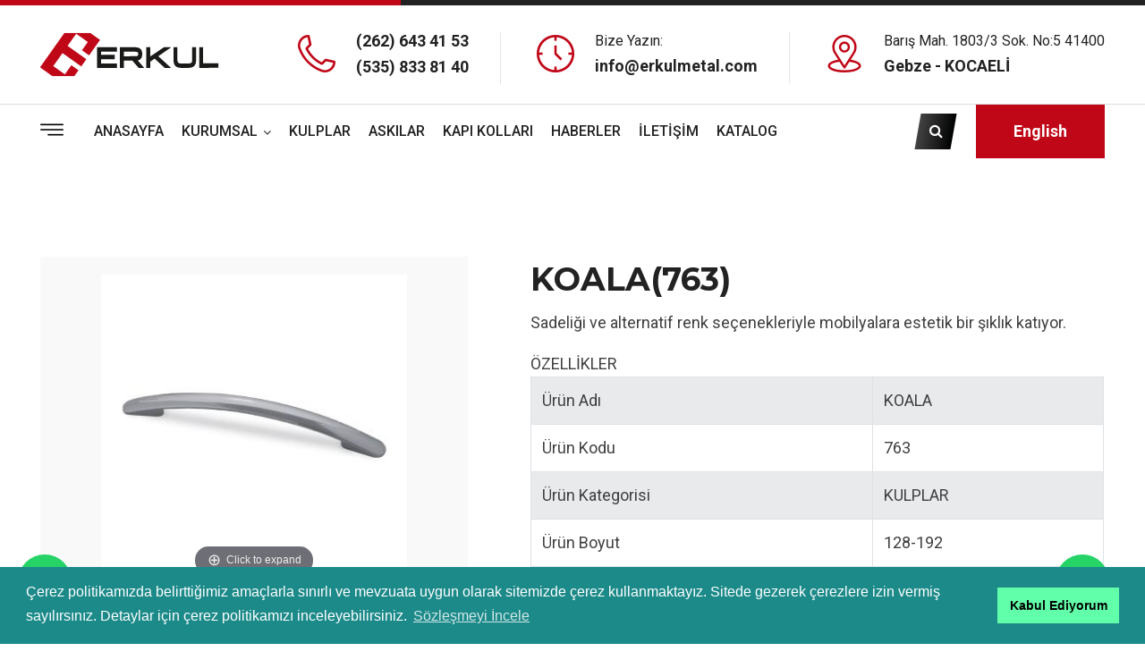

--- FILE ---
content_type: text/html; charset=utf-8
request_url: https://erkulmetal.com/urundetay/763/koala
body_size: 13722
content:


<!DOCTYPE html>
<html xmlns="http://www.w3.org/1999/xhtml">
<head><meta charset="utf-8" /><meta name="viewport" content="width=device-width, initial-scale=1, maximum-scale=1, user-scalable=no" /><link rel="alternate" href="/" hreflang="x-default" /><link rel="alternate" hreflang="en" href="/en/" /><meta name='title' content='KOALA - 763' /><meta name='description' content='Sadeliği ve alternatif renk seçenekleriyle mobilyalara estetik bir şıklık katıyor.'/><meta property="og:title" content="ERKUL METAL | Kapı Kolları" /><meta property="og:description" /><meta property="og:url" content="https://www.erkulmetal.com" /><meta property="og:image" content="https://www.erkulmetal.com/themes/erkul/assets//temp/images/logo.png" /><meta property="og:site_name" content="ERKUL METAL" />
    <!-- Favicon and Touch Icons -->
    <link rel="apple-touch-icon" sizes="57x57" href="/temp/images/icons/apple-icon-57x57.png" /><link rel="apple-touch-icon" sizes="60x60" href="/temp/images/icons/apple-icon-60x60.png" /><link rel="apple-touch-icon" sizes="72x72" href="/temp/images/icons/apple-icon-72x72.png" /><link rel="apple-touch-icon" sizes="76x76" href="/temp/images/icons/apple-icon-76x76.png" /><link rel="apple-touch-icon" sizes="114x114" href="/temp/images/icons/apple-icon-114x114.png" /><link rel="apple-touch-icon" sizes="120x120" href="/temp/images/icons/apple-icon-120x120.png" /><link rel="apple-touch-icon" sizes="144x144" href="/temp/images/icons/apple-icon-144x144.png" /><link rel="apple-touch-icon" sizes="152x152" href="/temp/images/icons/apple-icon-152x152.png" /><link rel="apple-touch-icon" sizes="180x180" href="/temp/images/icons/apple-icon-180x180.png" /><link rel="icon" type="image/png" sizes="192x192" href="/temp/images/icons/android-icon-192x192.png" /><link rel="icon" type="image/png" sizes="32x32" href="/temp/images/icons/favicon-32x32.png" /><link rel="icon" type="image/png" sizes="96x96" href="/temp/images/icons/favicon-96x96.png" /><link rel="icon" type="image/png" sizes="16x16" href="/temp/images/icons/favicon-16x16.png" /><link rel="manifest" href="/temp/images/icons/manifest.json" /><meta name="msapplication-TileColor" content="#ffffff" /><meta name="msapplication-TileImage" content="/ms-icon-144x144.png" /><meta name="theme-color" content="#ffffff" />
    <script type="application/ld+json">
        {
        "@context":"https://schema.org",
        "@type":"ItemList",
        "itemListElement":[
        {
        "@type":"ListItem",
        "position":1,
        "url":"https://www.erkulmetal.com"
        } ,                {
        "@type":"ListItem",
        "position":2,
        "url":"https://www.erkulmetal.com"
        } ,                {
        "@type":"ListItem",
        "position":3,
        "url":"https://www.erkulmetal.com"
        } ,                {
        "@type":"ListItem",
        "position":4,
        "url":"https://www.erkulmetal.com"
        } ,                {
        "@type":"ListItem",
        "position":5,
        "url":"https://www.erkulmetal.com"
        }               ]
        }
    </script>
    <!-- ios zoom bug -->
    <script>
        document.addEventListener('gesturestart', function (e) {
            e.preventDefault();
        });
    </script>
    

    <script type="text/javascript" src="//s7.addthis.com/js/300/addthis_widget.js#pubid=ra-5c98cc1d7030c6f3"></script>
    <link href="/magiczoomplus/magiczoomplus.css" rel="stylesheet" type="text/css" media="screen" />
    <script src="/magiczoomplus/magiczoomplus.js" type="text/javascript"></script>

    <style type="text/css">
        p.pad {
            margin-top: 1.5em;
        }

        a {
            outline: none;
        }

        .cfg-btn {
            background-color: rgb(55, 181, 114);
            color: #fff;
            border: 0;
            box-shadow: 0 0 1px 0px rgba(0,0,0,0.3);
            outline: 0;
            cursor: pointer;
            width: 200px;
            padding: 10px;
            font-size: 1em;
            position: relative;
            display: inline-block;
            margin: 10px auto;
        }

            .cfg-btn:hover:not([disabled]) {
                background-color: rgb(37, 215, 120);
            }

        .mobile-magic .cfg-btn:hover:not([disabled]) {
            background: rgb(55, 181, 114);
        }

        .cfg-btn[disabled] {
            opacity: .5;
            color: #808080;
            background: #ddd;
        }

        .cfg-btn.btn-preview,
        .cfg-btn.btn-preview:active,
        .cfg-btn.btn-preview:focus {
            font-size: 1em;
            position: relative;
            display: block;
            margin: 10px auto;
        }

        .cfg-btn,
        .preview,
        .app-figure,
        .api-controls,
        .wizard-settings,
        .wizard-settings .inner,
        .wizard-settings .footer,
        .wizard-settings input,
        .wizard-settings select {
            -webkit-box-sizing: border-box;
            -moz-box-sizing: border-box;
            box-sizing: border-box;
        }

        .preview,
        .wizard-settings {
            padding: 10px;
            border: 0;
            min-height: 1px;
        }

        .preview {
            position: relative;
        }

        .api-controls {
            text-align: center;
        }

            .api-controls button,
            .api-controls button:active,
            .api-controls button:focus {
                width: 80px;
                font-size: .7em;
                white-space: nowrap;
            }

        .app-figure {
            width: 80% !important;
            margin: 0px auto;
            border: 0px solid red;
            padding: 20px;
            position: relative;
            text-align: center;
        }

        .selectors {
            margin-top: 10px;
        }

            .selectors .mz-thumb img {
                max-width: 56px;
            }

        .app-code-sample {
            max-width: 80%;
            margin: 30px auto 0;
            text-align: center;
            position: relative;
        }

            .app-code-sample input[type="radio"] {
                display: none;
            }

            .app-code-sample label {
                display: inline-block;
                padding: 2px 12px;
                margin: 0;
                font-size: .8em;
                text-decoration: none;
                cursor: pointer;
                color: #666;
                border: 1px solid rgba(136, 136, 136, 0.5);
                background-color: transparent;
            }

                .app-code-sample label:hover {
                    color: #fff;
                    background-color: rgb(253, 154, 30);
                    border-color: rgb(253, 154, 30);
                }

            .app-code-sample input[type="radio"]:checked + label {
                color: #fff;
                background-color: rgb(110, 110, 110) !important;
                border-color: rgba(110, 110, 110, 0.7) !important;
            }

            .app-code-sample label:first-of-type {
                border-radius: 4px 0 0 4px;
                border-right-color: transparent;
            }

            .app-code-sample label:last-of-type {
                border-radius: 0 4px 4px 0;
                border-left-color: transparent;
            }

            .app-code-sample .app-code-holder {
                padding: 0;
                position: relative;
                border: 1px solid #eee;
                border-radius: 0px;
                background-color: #fafafa;
                margin: 15px 0;
            }

                .app-code-sample .app-code-holder > div {
                    display: none;
                }

                .app-code-sample .app-code-holder pre {
                    text-align: left;
                    white-space: pre-line;
                    border: 0px solid #eee;
                    border-radius: 0px;
                    background-color: transparent;
                    padding: 25px 50px 25px 25px;
                    margin: 0;
                    min-height: 25px;
                }

            .app-code-sample input[type="radio"]:nth-of-type(1):checked ~ .app-code-holder > div:nth-of-type(1) {
                display: block;
            }

            .app-code-sample input[type="radio"]:nth-of-type(2):checked ~ .app-code-holder > div:nth-of-type(2) {
                display: block;
            }

            .app-code-sample .app-code-holder .cfg-btn-copy {
                display: none;
                z-index: -1;
                position: absolute;
                top: 10px;
                right: 10px;
                width: 44px;
                font-size: .65em;
                white-space: nowrap;
                margin: 0;
                padding: 4px;
            }

        .mobile-magic .app-code-sample .cfg-btn-copy {
            display: none;
        }

        #code-to-copy {
            position: absolute;
            width: 0;
            height: 0;
            top: -10000px;
        }

        .lt-ie9-magic .app-code-sample {
            display: none;
        }

        .wizard-settings {
            background-color: #4f4f4f;
            color: #a5a5a5;
            position: absolute;
            right: 0;
            width: 340px;
        }

            .wizard-settings .inner {
                width: 100%;
                margin-bottom: 30px;
            }

            .wizard-settings .footer {
                color: #c7d59f;
                font-size: .75em;
                width: 100%;
                position: relative;
                vertical-align: bottom;
                text-align: center;
                padding: 6px;
                margin-top: 10px;
            }

        .preview {
            width: 70%;
            float: left;
        }

        @media (min-width: 0px) {
            .preview {
                width: 100%;
                float: none;
            }
        }

        @media (min-width: 1024px) {
            .preview {
                width: calc(100% - 340px);
            }

            .wizard-settings {
                top: 0;
                min-height: 100%;
            }

                .wizard-settings .inner {
                    margin-top: 60px;
                }

                .wizard-settings .footer {
                    position: absolute;
                    bottom: 0;
                    left: 0;
                }

                .wizard-settings .settings-controls {
                    position: fixed;
                    top: 0;
                    right: 0;
                    width: 340px;
                    padding: 10px 0 0;
                    text-align: center;
                    background-color: inherit;
                }
        }

        @media screen and (max-width: 1024px) {
            .api-controls button, .api-controls button:active, .api-controls button:focus {
                width: 70px;
            }
        }

        @media screen and (max-width: 1023px) {
            .app-figure {
                width: 98% !important;
                margin: 50px auto;
                padding: 0;
            }

            .app-code-sample {
                display: none;
            }

            .wizard-settings {
                width: 100%;
            }
        }

        @media screen and (max-width: 600px) {
            .mz-thumb img {
                max-width: 39px;
            }
        }

        @media screen and (max-width: 560px) {
            .api-controls .sep {
                content: '';
                display: table;
            }
        }

        @media screen and (min-width: 1600px) {
            .preview {
                padding: 10px 160px;
            }
        }
    </style>




    <!-- Google Tag Manager -->
    <script>(function (w, d, s, l, i) {
    w[l] = w[l] || []; w[l].push({
        'gtm.start':
        new Date().getTime(), event: 'gtm.js'
    }); var f = d.getElementsByTagName(s)[0],
    j = d.createElement(s), dl = l != 'dataLayer' ? '&l=' + l : ''; j.async = true; j.src =
    'https://www.googletagmanager.com/gtm.js?id=' + i + dl; f.parentNode.insertBefore(j, f);
})(window, document, 'script', 'dataLayer', 'GTM-5H3JFNX');</script>
    <!-- End Google Tag Manager -->

    <!-- Global site tag (gtag.js) - Google Analytics -->
    <script async src="https://www.googletagmanager.com/gtag/js?id=G-T7HEWZ5T90"></script>
    <script>
        window.dataLayer = window.dataLayer || [];
        function gtag() { dataLayer.push(arguments); }
        gtag('js', new Date());

        gtag('config', 'G-T7HEWZ5T90');
    </script>
    <!-- Global site tag (gtag.js) - Google Ads: 741795168 -->
    <script async src="https://www.googletagmanager.com/gtag/js?id=AW-741795168"></script>
    <script>
        window.dataLayer = window.dataLayer || [];
        function gtag() { dataLayer.push(arguments); }
        gtag('js', new Date());

        gtag('config', 'AW-741795168');
    </script>

    <!-- Stylesheets -->
    <link href="/temp/css/bootstrap.css" rel="stylesheet" /><link href="/temp/css/style.css" rel="stylesheet" /><link href="/temp/css/responsive.css" rel="stylesheet" /><link href="https://fonts.googleapis.com/css2?family=Montserrat:wght@100;200;300;400;500;600;700;800;900&amp;family=Roboto:wght@100;300;400;500;700;900&amp;display=swap" rel="stylesheet" /><link href="/temp/css/color-themes/red-color.css" rel="stylesheet" /><link rel="shortcut icon" href="/temp/images/logo-2.png" type="image/x-icon" /><link rel="icon" href="/temp/images/logo-2.png" type="image/x-icon" /><meta http-equiv="X-UA-Compatible" content="IE=edge" /><meta name="viewport" content="width=device-width, initial-scale=1.0, maximum-scale=1.0, user-scalable=0" />

    <!--[if lt IE 9]><script src="https://cdnjs.cloudflare.com/ajax/libs/html5shiv/3.7.3/html5shiv.js"></script><![endif]-->
    <!--[if lt IE 9]><script src="/temp/js/respond.js"></script><![endif]-->
    
<title>

</title></head>
<body>
    <!-- Google Tag Manager (noscript) -->
    <noscript>
        <iframe src="https://www.googletagmanager.com/ns.html?id=GTM-5H3JFNX"
            height="0" width="0" style="display: none; visibility: hidden"></iframe>
    </noscript>
    <!-- End Google Tag Manager (noscript) -->
    <form method="post" action="./koala" id="form1">
<div class="aspNetHidden">
<input type="hidden" name="__VIEWSTATE" id="__VIEWSTATE" value="/[base64]/VPXBTrMfzYWx7i6NwZckECK6IRpbiVQbQkaUDg==" />
</div>

<div class="aspNetHidden">

	<input type="hidden" name="__VIEWSTATEGENERATOR" id="__VIEWSTATEGENERATOR" value="0166F0B1" />
	<input type="hidden" name="__EVENTTARGET" id="__EVENTTARGET" value="" />
	<input type="hidden" name="__EVENTARGUMENT" id="__EVENTARGUMENT" value="" />
	<input type="hidden" name="__EVENTVALIDATION" id="__EVENTVALIDATION" value="/wEdAAPZNSKKBe+6AiaI0OEq3KD7IFN7fXhBukkzBysw2UYIhNbG2haYL1A+YFXNp0v2NM1pOf3BoLH7dRSD7+gGhEA7QAUyCGewGJCsmUf6c++HLA==" />
</div>
        <div class="page-wrapper">
            <!-- Preloader -->
             <div class="preloader"></div>
            <!-- Main Header -->
            <header class="main-header header-style-one">

                <!--Header-Upper-->
                <div class="header-upper">
                    <div class="auto-container">
                        <div class="clearfix">

                            <!-- Logo Box -->
                            <div class="pull-left logo-box">
                                <div class="logo">
                                    <a href="/">
                                        <img src="/temp/images/logo.png" alt="Erkul Metal Logo" title=""></a>
                                </div>
                            </div>

                            <div class="pull-right upper-right clearfix">

                                <!--Info Box-->
                                <div class="upper-column info-box">
                                    <div class="icon-box"><span class="flaticon-phone"></span></div>
                                    <ul>
                                       
                                        <li><strong><a href="tel:+902626434153">(262) 643 41 53</a></strong></li>
										<li><strong><a href="tel:+905358338140">(535) 833 81 40 </a></strong></li>
                                    </ul>
                                </div>

                                <!--Info Box-->
                                <div class="upper-column info-box">
                                    <div class="icon-box"><span class="flaticon-clock-1"></span></div>
                                    <ul>
                                        <li>Bize Yazın:</li>
                                        <li><strong><a href="mailto:info@erkulmetal.com">info@erkulmetal.com</a></strong></li>
                                    </ul>
                                </div>

                                <!--Info Box-->
                                <div class="upper-column info-box">
                                    <div class="icon-box"><span class="flaticon-location-1"></span></div>
                                    <ul>
                                        <li>Barış Mah. 1803/3 Sok. No:5 41400</li>
                                        <li><strong>Gebze - KOCAELİ</strong></li>
                                    </ul>
                                </div>

                            </div>

                        </div>
                    </div>
                </div>
                <!--End Header Upper-->

                <!--Header Lower-->
                <div class="header-lower">

                    <div class="auto-container">
                        <div class="clearfix">

                            <div class="nav-outer clearfix">
                                <!-- Nav Btn -->
                                <div class="nav-btn navSidebar-button"><span class="icon flaticon-menu"></span></div>

                                <!-- Mobile Navigation Toggler -->
                                <div class="mobile-nav-toggler"><span class="icon flaticon-menu-2"></span></div>
                                <!-- Main Menu -->
                                <nav class="main-menu show navbar-expand-md">
                                    <div class="navbar-header">
                                        <button class="navbar-toggler" type="button" data-toggle="collapse" data-target="#navbarSupportedContent" aria-controls="navbarSupportedContent" aria-expanded="false" aria-label="Toggle navigation">
                                            <span class="icon-bar"></span>
                                            <span class="icon-bar"></span>
                                            <span class="icon-bar"></span>
                                        </button>
                                    </div>

                                    <div class="navbar-collapse collapse clearfix" id="navbarSupportedContent">
                                        <ul class="navigation clearfix">
                                            <li><a href="/">ANASAYFA</a></li>
                                            <li class="dropdown"><a href="#">KURUMSAL</a>
                                                <ul>

                                                    <li><a href="/kurumsal/hakkimizda">Hakkımızda</a></li>
                                                    <li><a href="/kurumsal/tsek-belgesi">TSEK Belgesi</a></li>
                                                    <li><a href="/kurumsal/marka-tescil-belgesi">Marka Tescil Belgesi</a></li>
                                                    <li><a href="/kurumsal/tanitim-videosu">Tanıtım Videosu</a></li>
                                                    <li><a href="/kurumsal/katalog">Katalog</a></li>
                                                    <li><a href="/kurumsal/kvkk">KVKK</a></li>
                                                </ul>
                                            </li>
                                            
                                                    <li><a href="/kulplar">KULPLAR</a></li>
                                                
                                                    <li><a href="/askilar">ASKILAR</a></li>
                                                
                                                    <li><a href="/kapi-kollari">KAPI KOLLARI</a></li>
                                                

                                            <li class="dropdown">
                                                <ul>
                                                    
                                                </ul>
                                            </li>


                                            <li><a href="/kurumsal/haberler">HABERLER</a></li>
                                            <li><a href="/kurumsal/iletisim">İLETİŞİM</a></li>
                                             <li><a href="https://www.erkulmetal.com/storage/app/media/katalog/pdf/2025.pdf" target="_blank">KATALOG</a></li>
                                        </ul>
                                    </div>
                                </nav>
                                <!-- Main Menu End-->

                                <!-- Options Box -->
                                <div class="options-box clearfix">

                                    <!--Search Box-->
                                    <div class="search-box-outer">
                                        <div class="search-box-btn"><span class="fa fa-search"></span></div>
                                    </div>
                                    <div class="btn-box">
								<a href="/en/" class="theme-btn btn-style-one"><span class="txt">English</span></a>
							</div>
                                </div>

                            </div>
                        </div>
                    </div>
                </div>
                <!-- End Header Lower -->

                <!-- Sticky Header  -->
                <div class="sticky-header">
                    <div class="auto-container clearfix">
                        <div class="logo pull-left">
                            <a href="/" title="">
                                <img src="/temp/images/logo-small.png" alt="" title=""></a>
                        </div>
                        <div class="pull-right">
                            <nav class="main-menu">
                            </nav>
                            <div class="options-box clearfix">
                                <div class="search-box-outer">
                                    <div class="search-box-btn"><span class="fa fa-search"></span></div>
                                </div>
                            </div>
                        </div>
                    </div>
                </div>
                <!-- End Sticky Menu -->

                <!-- Mobile Menu  -->
                <div class="mobile-menu">
                    <div class="menu-backdrop"></div>
                    <div class="close-btn"><span class="icon flaticon-multiply"></span></div>
                    <nav class="menu-box">
                        <div class="nav-logo">
                            <a href="/">
                                <img src="/temp/images/logo.png" alt="" title=""></a>
                        </div>
                        <div class="menu-outer">
                        </div>
                    </nav>
                </div>
                <!-- End Mobile Menu -->

            </header>
            <!-- End Main Header -->

            <!-- Sidebar Cart Item -->
            <div class="xs-sidebar-group info-group">
                <div class="xs-overlay xs-bg-black"></div>
                <div class="xs-sidebar-widget">
                    <div class="sidebar-widget-container">
                        <div class="widget-heading">
                            <a href="#" class="close-side-widget">X
                            </a>
                        </div>
                        <div class="sidebar-textwidget">

                            <!-- Sidebar Info Content -->
                            <div class="sidebar-info-contents">
                                <div class="content-inner">
                                    <div class="logo">
                                        <a href="/">
                                            <img src="/temp/images/logo-2.png" alt="" /></a>
                                    </div>
                                    <div class="content-box" style="text-align: justify;">
                                        <h2>Kurumsal</h2>
                                        <p class="text">
                                            1996 yılında mobilya kulpları ile üretime başlayan Erkul, değişen teknoloji ile beraber makina parkurunu sürekli yenileyerek ürün yelpazesine bağlantı elemanlarını da eklemiştir.

Tasarım, teknik, bilgi ve organizasyonel kabiliyetlerini, büyümeye ve gelişmeye açık bir şekilde tamamlamış olan Erkul , bugün Gebze/Kocaeli'nde 6000 metrekarelik fabrikasında üretim faaliyetlerini gerçekleştirmektedir..
                                        </p>
                                        <a href="/kurumsal/hakkimizda" class="theme-btn btn-style-two"><span class="txt">Devamı</span></a>
                                    </div>
                                    <div class="contact-info">
                                        <h2>Bize Ulaşın</h2>
                                        <ul class="list-style-one">
                                            <li><span class="icon fa fa-location-arrow"></span>Barış Mah. 1803/3 Sok. No:5 41400 Gebze - KOCAELİ</li>
                                            <li><span class="icon fa fa-phone"></span>+90 (262) 643 41 53</li>
                                            <li><span class="icon fa fa-envelope"></span>info@erkulmetal.com</li>
                                        </ul>
                                    </div>
                                    <!-- Social Box -->
                                    <ul class="social-box">
                                        <li class="facebook"><a href="https://www.facebook.com/erkulmetal/" target="_blank" class="fa fa-facebook-f"></a></li>
                                        <li class="twitter"><a href="https://twitter.com/home" target="_blank" class="fa fa-twitter"></a></li>
                                        <li class="instagram"><a href="https://www.instagram.com/erkul.metal/" target="_blank" class="fa fa-instagram"></a></li>
                                        <li class="youtube"><a href="https://www.youtube.com/channel/UCg0Se7e4diGlpmncpUMM4_w" target="_blank" class="fa fa-youtube"></a></li>
                                    </ul>
                                </div>
                            </div>

                        </div>
                    </div>
                </div>
            </div>
            <!-- END sidebar widget item -->
            
    <section class="shop-single-section shop-page">
        <div class="auto-container">
            <div class="row clearfix">
                <!-- Image Column -->
                <div class="image-column col-lg-5 col-md-12 col-sm-12">
                    <div class="inner-column">
                        <div class="image">
                            <div class="app-figure" id="zoom-fig">
                                
                                        <a id="Zoom-1" class="MagicZoom" data-options="zoomMode: off; smoothing: false" title="" href="/storage/app/uploads/publicbyk/KOALA293201910582635.jpg?h=1400?h=1400" data-zoom-image-2x="/app/uploads/publickck/KOALA293201910582635.jpg?h=1400?h=2800" data-image-2x="/storage/app/uploads/publicbyk/KOALA293201910582635.jpg?h=1400?h=800">
                                            <img src="/storage/app/uploads/publickck/KOALA293201910582635.jpg?h=1400?h=400" srcset="/storage/app/uploads/publickck/KOALA293201910582635.jpg?h=1400?h=800 2x" alt="" /></a>"
                                    
                                <div class="selectors">

                                    


                                            <a
                                                data-zoom-id="Zoom-1"
                                                href="/storage/app/uploads/publicbyk/KOALA293201910582635.jpg?h=1400"
                                                data-image="/storage/app/uploads/publicbyk/KOALA293201910582635.jpg?h=400"
                                                data-zoom-image-2x="/storage/app/uploads/publicbyk/KOALA293201910582635.jpg?h=2800"
                                                data-image-2x="/storage/app/uploads/publicbyk/KOALA293201910582635.jpg?h=800">
                                                <img srcset="/storage/app/uploads/publickck/KOALA293201910582635.jpg?h=120 2x" src="/storage/app/uploads/publicbyk/KOALA293201910582635.jpg?h=60" />
                                            </a>

                                        
                                </div>
                            </div>
                        </div>
                    </div>
                </div>

                <!--Info Column-->
                <div class="info-column col-lg-7 col-md-12 col-sm-12">
                    <div class="inner-column">

                        <div class="details-header">
                            <h2>KOALA(763) </h2>

                        </div>

                        <div class="text">
                            <p>
                                Sadeliği ve alternatif renk seçenekleriyle mobilyalara estetik bir şıklık katıyor.<br />
                                <div class="margin-top-10 social-share-wrap">
                                    <div class="share-title">ÖZELLİKLER</div>
                                    <div id="ContentPlaceHolder1_pnlkat">
                                    </div>
                                    <div id="ContentPlaceHolder1_pnlBoyut">
                                    </div>
                                    <table class="table table-bordered table-hover">
                                        <tbody>
                                            <tr style="background-color: #e9eaec;">
                                                <td>Ürün Adı</td>
                                                <td> KOALA</td>
                                            </tr>
                                            <tr>
                                                <td>Ürün Kodu</td>
                                                <td>763</td>
                                            </tr>
                                            <tr style="background-color: #e9eaec;">
                                                <td>Ürün Kategorisi</td>
                                                <td>KULPLAR</td>
                                            </tr>


                                            <tr>
                                                <td>Ürün Boyut</td>
                                                <td>128-192&nbsp;</td>
                                            </tr>


                                        </tbody>
                                    </table>
                                </div>
                                
                            </p>
                        </div>
                        

                    </div>

                </div>
            </div>



            <!-- Related Products -->
            <div class="related-projects">
                <div class="sec-title centered">
                    <h2>Benzer Ürünler</h2>
                </div>

                <div class="row clearfix">

                    
                            <div class="single-product-item col-lg-3 col-md-6 col-sm-12 text-center">
                                <div class="img-holder">
                                    <a href="/urundetay/1075/domanic">
                                        <img width="270" height="300" src="//www.erkulmetal.com/storage/app/uploads/publickck/DOMANIC13320191701180.jpg" class="" alt="DOMANIC-1075"></a>
                                </div>
                                <div class="title-holder text-center">
                                    <div class="static-content">
                                        <h3 class="title text-center"><a href="/urundetay/1075/domanic">DOMANİÇ (1075)</a></h3>
                                    </div>
                                </div>
                            </div>
                        
                            <div class="single-product-item col-lg-3 col-md-6 col-sm-12 text-center">
                                <div class="img-holder">
                                    <a href="/urundetay/1010/badem">
                                        <img width="270" height="300" src="//www.erkulmetal.com/storage/app/uploads/publickck/BADEM123202191849484.jpg" class="" alt="BADEM-1010"></a>
                                </div>
                                <div class="title-holder text-center">
                                    <div class="static-content">
                                        <h3 class="title text-center"><a href="/urundetay/1010/badem">BADEM (1010)</a></h3>
                                    </div>
                                </div>
                            </div>
                        
                            <div class="single-product-item col-lg-3 col-md-6 col-sm-12 text-center">
                                <div class="img-holder">
                                    <a href="/urundetay/404/dilara">
                                        <img width="270" height="300" src="//www.erkulmetal.com/storage/app/uploads/publickck/DILARA2832019185332484.jpg" class="" alt="DILARA-404"></a>
                                </div>
                                <div class="title-holder text-center">
                                    <div class="static-content">
                                        <h3 class="title text-center"><a href="/urundetay/404/dilara">DİLARA (404)</a></h3>
                                    </div>
                                </div>
                            </div>
                        
                            <div class="single-product-item col-lg-3 col-md-6 col-sm-12 text-center">
                                <div class="img-holder">
                                    <a href="/urundetay/87/migfer">
                                        <img width="270" height="300" src="//www.erkulmetal.com/storage/app/uploads/publickck/MIGFER29320191156145.jpg" class="" alt="MIGFER-87"></a>
                                </div>
                                <div class="title-holder text-center">
                                    <div class="static-content">
                                        <h3 class="title text-center"><a href="/urundetay/87/migfer">MİĞFER (87)</a></h3>
                                    </div>
                                </div>
                            </div>
                        

                </div>

                
            </div>

        </div>
    </section>


    <link rel="stylesheet" type="text/css" href="https://cdnjs.cloudflare.com/ajax/libs/prettify/r298/prettify.min.css" />
    <script type="text/javascript" src="https://cdnjs.cloudflare.com/ajax/libs/prettify/188.0.0/prettify.min.js"></script>
    <script>try { prettyPrint(); } catch (e) { }</script>






    



            <!-- Main Footer -->
            <footer class="main-footer" style="background-image: url(/temp/images/background/3.jpg)">

                <div class="auto-container">
                    <!--Widgets Section-->
                    <div class="widgets-section">
                        <div class="row clearfix">

                            <!-- Column -->
                            <div class="big-column col-lg-3 col-md-12 col-sm-12">
                                <div class="row clearfix">

                                    <!-- Footer Column -->
                                    <div class="footer-widget links-widget">
                                        <h4>Bize Ulaşın</h4>
                                        <ul class="list-style-two">
                                            <li><span class="icon fa fa-send"></span>Barış Mah. 1803/3 Sok. No:5 41400
                                                <br>
                                                Gebze - KOCAELİ</li>
                                            <li><span class="icon fa fa-envelope"></span>Email : <a href="mailto:info@erkulmetal.com">info@erkulmetal.com</a></li>
                                            <li><span class="icon fa fa-phone"></span>Telefon : <a href="tel:+90 (262) 643 41 53">+90 (262) 643 41 53</a></li>
                                        </ul>
                                    </div>



                                </div>
                            </div>

                            <!-- Column -->
                            <div class="big-column col-lg-9 col-md-12 col-sm-12">
                                <div class="row clearfix">

                                    <!-- Footer Column -->
                                    <div class="footer-column col-lg-4 col-md-6 col-sm-12">
                                        <div class="footer-widget links-widget">
                                            <h4>Ürün Grupları</h4>
                                            <ul class="list-link">
                                                
                                                        <li><a href="/kulplar">KULPLAR</a></li>
                                                    
                                                        <li><a href="/askilar">ASKILAR</a></li>
                                                    


                                            </ul>
                                        </div>
                                    </div>

                                    <!-- Footer Column -->
                                    <div class="footer-column col-lg-4 col-md-6 col-sm-12">
                                        <div class="footer-widget links-widget">
                                            <h4>Çok Satanlar</h4>
                                            <ul class="list-link">
                                                
                                                        <li><a href="/urundetay/2416/abalı">ABALI</a></li>

                                                    
                                                        <li><a href="/urundetay/2418/akçe">AKÇE</a></li>

                                                    
                                                        <li><a href="/urundetay/1025/anav">ANAV</a></li>

                                                    
                                            </ul>
                                        </div>
                                    </div>


                                    <!-- Footer Column -->
                                    <div class="footer-column col-lg-4 col-md-6 col-sm-12">
                                        <div class="footer-widget links-widget">
                                            <h4>Yeni Ürünler</h4>
                                            <ul class="list-link">
                                                
                                                        <li><a href="/urundetay/475-03/aktan kapı kolu">AKTAN KAPI KOLU</a></li>

                                                    
                                                        <li><a href="/urundetay/474-03/akay kapı kolu">AKAY KAPI KOLU</a></li>

                                                    
                                                        <li><a href="/urundetay/472-01/bodur kapı kolu">BODUR KAPI KOLU</a></li>

                                                    
                                                        <li><a href="/urundetay/311/minifiks mil">Minifiks Mil</a></li>

                                                    
                                            </ul>
                                        </div>
                                    </div>
                                </div>
                            </div>

                        </div>
                    </div>
                </div>

                <!-- Footer Bottom -->
                <div class="footer-bottom">
                    <div class="auto-container">
                        <div class="row clearfix">
                            <!-- Column -->
                            <div class="column col-lg-6 col-md-12 col-sm-12">
                                <div class="copyright">Copyright &copy; 2021 <a href="https://www.erkulmetal.com">Erkul Metal</a> Tüm Hakkı Saklıdır.</div>
                            </div>
                            <!-- Column -->
                            <div class="column col-lg-6 col-md-12 col-sm-12">
                                <!-- Social Box -->
                                <ul class="social-box">
                                    <li class="facebook"><a href="https://www.facebook.com/erkulmetal/" target="_blank" class="fa fa-facebook-f"></a></li>
                                    <li class="twitter"><a href="https://twitter.com/home" target="_blank" class="fa fa-twitter"></a></li>
                                    <li class="instagram"><a href="https://www.instagram.com/erkul.metal/" target="_blank" class="fa fa-instagram"></a></li>
                                    <li class="youtube"><a href="https://www.youtube.com/channel/UCg0Se7e4diGlpmncpUMM4_w" target="_blank" class="fa fa-youtube"></a></li>
                                </ul>
                            </div>
                        </div>
                    </div>
                </div>

            </footer>


        </div>
        <!--End pagewrapper-->

        <!-- Header Search -->
        <div class="search-popup">
            <button class="close-search style-two"><span class="flaticon-multiply"></span></button>
            <button class="close-search"><span class="flaticon-multiply"></span></button>
            <div id="Panel1" onkeypress="javascript:return WebForm_FireDefaultButton(event, &#39;BtnAra&#39;)">
	
                <div class="form">
                    <div class="form-group">
                        <input name="ctl00$txtAra" id="txtAra" type="search" name="search-field" value="" placeholder="Ne aramıştınız ?" autocomplete="off" />
                        <input type="submit" name="ctl00$BtnAra" value="Ara" id="BtnAra" class="fa fa-search" />
                        
                    </div>
                </div>
            
</div>
        </div>
        <!-- End Header Search -->
        <!--Scroll to top-->
        <div class="back-to-top scroll-to-target show-back-to-top" data-target="html">TOP</div>
        <script src="/temp/js/jquery.js"></script>
        <script src="/temp/js/popper.min.js"></script>
        <script src="/temp/js/bootstrap.min.js"></script>
        <script src="/temp/js/jquery.mCustomScrollbar.concat.min.js"></script>
        <script src="/temp/js/jquery.fancybox.js"></script>
        <script src="/temp/js/appear.js"></script>
        <script src="/temp/js/nav-tool.js"></script>
        <script src="/temp/js/mixitup.js"></script>
        <script src="/temp/js/owl.js"></script>
        <script src="/temp/js/wow.js"></script>
        <script src="/temp/js/tilt.jquery.min.js"></script>
        <script src="/temp/js/jquery-ui.js"></script>
        <script src="/temp/js/script.js"></script>
        <link href="/temp/css/whatsappme.min.css" rel="stylesheet" />
        <link rel="stylesheet" type="text/css" href="//cdnjs.cloudflare.com/ajax/libs/cookieconsent2/3.1.0/cookieconsent.min.css" />
        <script src="//cdnjs.cloudflare.com/ajax/libs/cookieconsent2/3.1.0/cookieconsent.min.js"></script>
        <script>
            window.addEventListener("load", function () {
                window.cookieconsent.initialise({
                    "palette": {
                        "popup": {
                            "background": "#1d8a8a"
                        },
                        "button": {
                            "background": "#62ffaa"
                        }
                    },
                    "content": {
                        "message": "Çerez politikamızda belirttiğimiz amaçlarla sınırlı ve mevzuata uygun olarak sitemizde çerez kullanmaktayız. \nSitede gezerek çerezlere izin vermiş sayılırsınız. Detaylar için çerez politikamızı inceleyebilirsiniz.",
                        "dismiss": "Kabul Ediyorum",
                        "link": "Sözleşmeyi İncele",
                        "href": "/kurumsal/kvkk"
                    }
                })
            });
        </script>
        <a href="https://wa.me/+905358338140" class="float" target="_blank">
            <i class="fa fa-whatsapp my-float"></i>
        </a>
        <a href="tel:02626434153" class="call-float" target="_blank">
            <i class="fa fa-phone call-my-float"></i>
        </a>
    
<script type="text/javascript">
//<![CDATA[
var theForm = document.forms['form1'];
if (!theForm) {
    theForm = document.form1;
}
function __doPostBack(eventTarget, eventArgument) {
    if (!theForm.onsubmit || (theForm.onsubmit() != false)) {
        theForm.__EVENTTARGET.value = eventTarget;
        theForm.__EVENTARGUMENT.value = eventArgument;
        theForm.submit();
    }
}
//]]>
</script>


<script src="/WebResource.axd?d=znrj3WDd9vhE388R0Y_r95j-zKgT1F83uUfiJ9_oyhpBZrTLqgT5gpnQSyZh3QAnd5EnltPmLpNwJKZQuq7hd5eKsYcwWSPJEDl3zW2SHqw1&amp;t=637454178340000000" type="text/javascript"></script>
</form>
</body>
</html>

--- FILE ---
content_type: text/html; charset=utf-8
request_url: https://erkulmetal.com/WebResource.axd?d=znrj3WDd9vhE388R0Y_r95j-zKgT1F83uUfiJ9_oyhpBZrTLqgT5gpnQSyZh3QAnd5EnltPmLpNwJKZQuq7hd5eKsYcwWSPJEDl3zW2SHqw1&t=637454178340000000
body_size: 9707
content:


<!DOCTYPE html>
<html xmlns="http://www.w3.org/1999/xhtml">
<head><meta charset="utf-8" /><meta name="viewport" content="width=device-width, initial-scale=1, maximum-scale=1, user-scalable=no" /><link rel="alternate" href="/" hreflang="x-default" /><link rel="alternate" hreflang="en" href="/en/" /><meta property="og:title" content="ERKUL METAL | Kapı Kolları" /><meta property="og:description" /><meta property="og:url" content="https://www.erkulmetal.com" /><meta property="og:image" content="https://www.erkulmetal.com/themes/erkul/assets//temp/images/logo.png" /><meta property="og:site_name" content="ERKUL METAL" />
    <!-- Favicon and Touch Icons -->
    <link rel="apple-touch-icon" sizes="57x57" href="/temp/images/icons/apple-icon-57x57.png" /><link rel="apple-touch-icon" sizes="60x60" href="/temp/images/icons/apple-icon-60x60.png" /><link rel="apple-touch-icon" sizes="72x72" href="/temp/images/icons/apple-icon-72x72.png" /><link rel="apple-touch-icon" sizes="76x76" href="/temp/images/icons/apple-icon-76x76.png" /><link rel="apple-touch-icon" sizes="114x114" href="/temp/images/icons/apple-icon-114x114.png" /><link rel="apple-touch-icon" sizes="120x120" href="/temp/images/icons/apple-icon-120x120.png" /><link rel="apple-touch-icon" sizes="144x144" href="/temp/images/icons/apple-icon-144x144.png" /><link rel="apple-touch-icon" sizes="152x152" href="/temp/images/icons/apple-icon-152x152.png" /><link rel="apple-touch-icon" sizes="180x180" href="/temp/images/icons/apple-icon-180x180.png" /><link rel="icon" type="image/png" sizes="192x192" href="/temp/images/icons/android-icon-192x192.png" /><link rel="icon" type="image/png" sizes="32x32" href="/temp/images/icons/favicon-32x32.png" /><link rel="icon" type="image/png" sizes="96x96" href="/temp/images/icons/favicon-96x96.png" /><link rel="icon" type="image/png" sizes="16x16" href="/temp/images/icons/favicon-16x16.png" /><link rel="manifest" href="/temp/images/icons/manifest.json" /><meta name="msapplication-TileColor" content="#ffffff" /><meta name="msapplication-TileImage" content="/ms-icon-144x144.png" /><meta name="theme-color" content="#ffffff" />
    <script type="application/ld+json">
        {
        "@context":"https://schema.org",
        "@type":"ItemList",
        "itemListElement":[
        {
        "@type":"ListItem",
        "position":1,
        "url":"https://www.erkulmetal.com"
        } ,                {
        "@type":"ListItem",
        "position":2,
        "url":"https://www.erkulmetal.com"
        } ,                {
        "@type":"ListItem",
        "position":3,
        "url":"https://www.erkulmetal.com"
        } ,                {
        "@type":"ListItem",
        "position":4,
        "url":"https://www.erkulmetal.com"
        } ,                {
        "@type":"ListItem",
        "position":5,
        "url":"https://www.erkulmetal.com"
        }               ]
        }
    </script>
    <!-- ios zoom bug -->
    <script>
        document.addEventListener('gesturestart', function (e) {
            e.preventDefault();
        });
    </script>
    

    <!-- Google Tag Manager -->
    <script>(function (w, d, s, l, i) {
    w[l] = w[l] || []; w[l].push({
        'gtm.start':
        new Date().getTime(), event: 'gtm.js'
    }); var f = d.getElementsByTagName(s)[0],
    j = d.createElement(s), dl = l != 'dataLayer' ? '&l=' + l : ''; j.async = true; j.src =
    'https://www.googletagmanager.com/gtm.js?id=' + i + dl; f.parentNode.insertBefore(j, f);
})(window, document, 'script', 'dataLayer', 'GTM-5H3JFNX');</script>
    <!-- End Google Tag Manager -->

    <!-- Global site tag (gtag.js) - Google Analytics -->
    <script async src="https://www.googletagmanager.com/gtag/js?id=G-T7HEWZ5T90"></script>
    <script>
        window.dataLayer = window.dataLayer || [];
        function gtag() { dataLayer.push(arguments); }
        gtag('js', new Date());

        gtag('config', 'G-T7HEWZ5T90');
    </script>
    <!-- Global site tag (gtag.js) - Google Ads: 741795168 -->
    <script async src="https://www.googletagmanager.com/gtag/js?id=AW-741795168"></script>
    <script>
        window.dataLayer = window.dataLayer || [];
        function gtag() { dataLayer.push(arguments); }
        gtag('js', new Date());

        gtag('config', 'AW-741795168');
    </script>

    <!-- Stylesheets -->
    <link href="/temp/css/bootstrap.css" rel="stylesheet" /><link href="/temp/css/style.css" rel="stylesheet" /><link href="/temp/css/responsive.css" rel="stylesheet" /><link href="https://fonts.googleapis.com/css2?family=Montserrat:wght@100;200;300;400;500;600;700;800;900&amp;family=Roboto:wght@100;300;400;500;700;900&amp;display=swap" rel="stylesheet" /><link href="/temp/css/color-themes/red-color.css" rel="stylesheet" /><link rel="shortcut icon" href="/temp/images/logo-2.png" type="image/x-icon" /><link rel="icon" href="/temp/images/logo-2.png" type="image/x-icon" /><meta http-equiv="X-UA-Compatible" content="IE=edge" /><meta name="viewport" content="width=device-width, initial-scale=1.0, maximum-scale=1.0, user-scalable=0" />

    <!--[if lt IE 9]><script src="https://cdnjs.cloudflare.com/ajax/libs/html5shiv/3.7.3/html5shiv.js"></script><![endif]-->
    <!--[if lt IE 9]><script src="/temp/js/respond.js"></script><![endif]-->
    
<title>

</title></head>
<body>
    <!-- Google Tag Manager (noscript) -->
    <noscript>
        <iframe src="https://www.googletagmanager.com/ns.html?id=GTM-5H3JFNX"
            height="0" width="0" style="display: none; visibility: hidden"></iframe>
    </noscript>
    <!-- End Google Tag Manager (noscript) -->
    <form method="post" action="./WebResource.axd?d=znrj3WDd9vhE388R0Y_r95j-zKgT1F83uUfiJ9_oyhpBZrTLqgT5gpnQSyZh3QAnd5EnltPmLpNwJKZQuq7hd5eKsYcwWSPJEDl3zW2SHqw1&amp;t=637454178340000000" id="form1">
<div class="aspNetHidden">
<input type="hidden" name="__VIEWSTATE" id="__VIEWSTATE" value="/[base64]/tEp+Ki6KlQUqDtsqiIsqpnrwZzO" />
</div>

<div class="aspNetHidden">

	<input type="hidden" name="__VIEWSTATEGENERATOR" id="__VIEWSTATEGENERATOR" value="C092E9BD" />
	<input type="hidden" name="__EVENTTARGET" id="__EVENTTARGET" value="" />
	<input type="hidden" name="__EVENTARGUMENT" id="__EVENTARGUMENT" value="" />
	<input type="hidden" name="__EVENTVALIDATION" id="__EVENTVALIDATION" value="/wEdAANW8wsOwwq+PLitmwZECXj6IFN7fXhBukkzBysw2UYIhNbG2haYL1A+YFXNp0v2NM2ghu4ojXkoNpv2H5Pt2MxGTRRweXg/PnNyLqfMl1AxfQ==" />
</div>
        <div class="page-wrapper">
            <!-- Preloader -->
             <div class="preloader"></div>
            <!-- Main Header -->
            <header class="main-header header-style-one">

                <!--Header-Upper-->
                <div class="header-upper">
                    <div class="auto-container">
                        <div class="clearfix">

                            <!-- Logo Box -->
                            <div class="pull-left logo-box">
                                <div class="logo">
                                    <a href="/">
                                        <img src="/temp/images/logo.png" alt="Erkul Metal Logo" title=""></a>
                                </div>
                            </div>

                            <div class="pull-right upper-right clearfix">

                                <!--Info Box-->
                                <div class="upper-column info-box">
                                    <div class="icon-box"><span class="flaticon-phone"></span></div>
                                    <ul>
                                       
                                        <li><strong><a href="tel:+902626434153">(262) 643 41 53</a></strong></li>
										<li><strong><a href="tel:+905358338140">(535) 833 81 40 </a></strong></li>
                                    </ul>
                                </div>

                                <!--Info Box-->
                                <div class="upper-column info-box">
                                    <div class="icon-box"><span class="flaticon-clock-1"></span></div>
                                    <ul>
                                        <li>Bize Yazın:</li>
                                        <li><strong><a href="mailto:info@erkulmetal.com">info@erkulmetal.com</a></strong></li>
                                    </ul>
                                </div>

                                <!--Info Box-->
                                <div class="upper-column info-box">
                                    <div class="icon-box"><span class="flaticon-location-1"></span></div>
                                    <ul>
                                        <li>Barış Mah. 1803/3 Sok. No:5 41400</li>
                                        <li><strong>Gebze - KOCAELİ</strong></li>
                                    </ul>
                                </div>

                            </div>

                        </div>
                    </div>
                </div>
                <!--End Header Upper-->

                <!--Header Lower-->
                <div class="header-lower">

                    <div class="auto-container">
                        <div class="clearfix">

                            <div class="nav-outer clearfix">
                                <!-- Nav Btn -->
                                <div class="nav-btn navSidebar-button"><span class="icon flaticon-menu"></span></div>

                                <!-- Mobile Navigation Toggler -->
                                <div class="mobile-nav-toggler"><span class="icon flaticon-menu-2"></span></div>
                                <!-- Main Menu -->
                                <nav class="main-menu show navbar-expand-md">
                                    <div class="navbar-header">
                                        <button class="navbar-toggler" type="button" data-toggle="collapse" data-target="#navbarSupportedContent" aria-controls="navbarSupportedContent" aria-expanded="false" aria-label="Toggle navigation">
                                            <span class="icon-bar"></span>
                                            <span class="icon-bar"></span>
                                            <span class="icon-bar"></span>
                                        </button>
                                    </div>

                                    <div class="navbar-collapse collapse clearfix" id="navbarSupportedContent">
                                        <ul class="navigation clearfix">
                                            <li><a href="/">ANASAYFA</a></li>
                                            <li class="dropdown"><a href="#">KURUMSAL</a>
                                                <ul>

                                                    <li><a href="/kurumsal/hakkimizda">Hakkımızda</a></li>
                                                    <li><a href="/kurumsal/tsek-belgesi">TSEK Belgesi</a></li>
                                                    <li><a href="/kurumsal/marka-tescil-belgesi">Marka Tescil Belgesi</a></li>
                                                    <li><a href="/kurumsal/tanitim-videosu">Tanıtım Videosu</a></li>
                                                    <li><a href="/kurumsal/katalog">Katalog</a></li>
                                                    <li><a href="/kurumsal/kvkk">KVKK</a></li>
                                                </ul>
                                            </li>
                                            
                                                    <li><a href="/kulplar">KULPLAR</a></li>
                                                
                                                    <li><a href="/askilar">ASKILAR</a></li>
                                                
                                                    <li><a href="/kapi-kollari">KAPI KOLLARI</a></li>
                                                

                                            <li class="dropdown">
                                                <ul>
                                                    
                                                </ul>
                                            </li>


                                            <li><a href="/kurumsal/haberler">HABERLER</a></li>
                                            <li><a href="/kurumsal/iletisim">İLETİŞİM</a></li>
                                             <li><a href="https://www.erkulmetal.com/storage/app/media/katalog/pdf/2025.pdf" target="_blank">KATALOG</a></li>
                                        </ul>
                                    </div>
                                </nav>
                                <!-- Main Menu End-->

                                <!-- Options Box -->
                                <div class="options-box clearfix">

                                    <!--Search Box-->
                                    <div class="search-box-outer">
                                        <div class="search-box-btn"><span class="fa fa-search"></span></div>
                                    </div>
                                    <div class="btn-box">
								<a href="/en/" class="theme-btn btn-style-one"><span class="txt">English</span></a>
							</div>
                                </div>

                            </div>
                        </div>
                    </div>
                </div>
                <!-- End Header Lower -->

                <!-- Sticky Header  -->
                <div class="sticky-header">
                    <div class="auto-container clearfix">
                        <div class="logo pull-left">
                            <a href="/" title="">
                                <img src="/temp/images/logo-small.png" alt="" title=""></a>
                        </div>
                        <div class="pull-right">
                            <nav class="main-menu">
                            </nav>
                            <div class="options-box clearfix">
                                <div class="search-box-outer">
                                    <div class="search-box-btn"><span class="fa fa-search"></span></div>
                                </div>
                            </div>
                        </div>
                    </div>
                </div>
                <!-- End Sticky Menu -->

                <!-- Mobile Menu  -->
                <div class="mobile-menu">
                    <div class="menu-backdrop"></div>
                    <div class="close-btn"><span class="icon flaticon-multiply"></span></div>
                    <nav class="menu-box">
                        <div class="nav-logo">
                            <a href="/">
                                <img src="/temp/images/logo.png" alt="" title=""></a>
                        </div>
                        <div class="menu-outer">
                        </div>
                    </nav>
                </div>
                <!-- End Mobile Menu -->

            </header>
            <!-- End Main Header -->

            <!-- Sidebar Cart Item -->
            <div class="xs-sidebar-group info-group">
                <div class="xs-overlay xs-bg-black"></div>
                <div class="xs-sidebar-widget">
                    <div class="sidebar-widget-container">
                        <div class="widget-heading">
                            <a href="#" class="close-side-widget">X
                            </a>
                        </div>
                        <div class="sidebar-textwidget">

                            <!-- Sidebar Info Content -->
                            <div class="sidebar-info-contents">
                                <div class="content-inner">
                                    <div class="logo">
                                        <a href="/">
                                            <img src="/temp/images/logo-2.png" alt="" /></a>
                                    </div>
                                    <div class="content-box" style="text-align: justify;">
                                        <h2>Kurumsal</h2>
                                        <p class="text">
                                            1996 yılında mobilya kulpları ile üretime başlayan Erkul, değişen teknoloji ile beraber makina parkurunu sürekli yenileyerek ürün yelpazesine bağlantı elemanlarını da eklemiştir.

Tasarım, teknik, bilgi ve organizasyonel kabiliyetlerini, büyümeye ve gelişmeye açık bir şekilde tamamlamış olan Erkul , bugün Gebze/Kocaeli'nde 6000 metrekarelik fabrikasında üretim faaliyetlerini gerçekleştirmektedir..
                                        </p>
                                        <a href="/kurumsal/hakkimizda" class="theme-btn btn-style-two"><span class="txt">Devamı</span></a>
                                    </div>
                                    <div class="contact-info">
                                        <h2>Bize Ulaşın</h2>
                                        <ul class="list-style-one">
                                            <li><span class="icon fa fa-location-arrow"></span>Barış Mah. 1803/3 Sok. No:5 41400 Gebze - KOCAELİ</li>
                                            <li><span class="icon fa fa-phone"></span>+90 (262) 643 41 53</li>
                                            <li><span class="icon fa fa-envelope"></span>info@erkulmetal.com</li>
                                        </ul>
                                    </div>
                                    <!-- Social Box -->
                                    <ul class="social-box">
                                        <li class="facebook"><a href="https://www.facebook.com/erkulmetal/" target="_blank" class="fa fa-facebook-f"></a></li>
                                        <li class="twitter"><a href="https://twitter.com/home" target="_blank" class="fa fa-twitter"></a></li>
                                        <li class="instagram"><a href="https://www.instagram.com/erkul.metal/" target="_blank" class="fa fa-instagram"></a></li>
                                        <li class="youtube"><a href="https://www.youtube.com/channel/UCg0Se7e4diGlpmncpUMM4_w" target="_blank" class="fa fa-youtube"></a></li>
                                    </ul>
                                </div>
                            </div>

                        </div>
                    </div>
                </div>
            </div>
            <!-- END sidebar widget item -->
            
    <div id="ContentPlaceHolder1_pnlUrunler">
	
        <section class="page-title" style="background-image: url(/temp/images/background/1.jpg)">
            <div class="auto-container">
                <h2>
                    </h2>
            </div>
        </section>
        <section class="shops-page-section">
            <div class="auto-container">
                <div class="row clearfix">
                    
                </div>

                <ul class="styled-pagination text-center">
                    
                   
                </ul>

            </div>
        </section>
    
</div>



            <!-- Main Footer -->
            <footer class="main-footer" style="background-image: url(/temp/images/background/3.jpg)">

                <div class="auto-container">
                    <!--Widgets Section-->
                    <div class="widgets-section">
                        <div class="row clearfix">

                            <!-- Column -->
                            <div class="big-column col-lg-3 col-md-12 col-sm-12">
                                <div class="row clearfix">

                                    <!-- Footer Column -->
                                    <div class="footer-widget links-widget">
                                        <h4>Bize Ulaşın</h4>
                                        <ul class="list-style-two">
                                            <li><span class="icon fa fa-send"></span>Barış Mah. 1803/3 Sok. No:5 41400
                                                <br>
                                                Gebze - KOCAELİ</li>
                                            <li><span class="icon fa fa-envelope"></span>Email : <a href="mailto:info@erkulmetal.com">info@erkulmetal.com</a></li>
                                            <li><span class="icon fa fa-phone"></span>Telefon : <a href="tel:+90 (262) 643 41 53">+90 (262) 643 41 53</a></li>
                                        </ul>
                                    </div>



                                </div>
                            </div>

                            <!-- Column -->
                            <div class="big-column col-lg-9 col-md-12 col-sm-12">
                                <div class="row clearfix">

                                    <!-- Footer Column -->
                                    <div class="footer-column col-lg-4 col-md-6 col-sm-12">
                                        <div class="footer-widget links-widget">
                                            <h4>Ürün Grupları</h4>
                                            <ul class="list-link">
                                                
                                                        <li><a href="/kulplar">KULPLAR</a></li>
                                                    
                                                        <li><a href="/askilar">ASKILAR</a></li>
                                                    


                                            </ul>
                                        </div>
                                    </div>

                                    <!-- Footer Column -->
                                    <div class="footer-column col-lg-4 col-md-6 col-sm-12">
                                        <div class="footer-widget links-widget">
                                            <h4>Çok Satanlar</h4>
                                            <ul class="list-link">
                                                
                                                        <li><a href="/urundetay/2416/abalı">ABALI</a></li>

                                                    
                                                        <li><a href="/urundetay/2418/akçe">AKÇE</a></li>

                                                    
                                                        <li><a href="/urundetay/1025/anav">ANAV</a></li>

                                                    
                                            </ul>
                                        </div>
                                    </div>


                                    <!-- Footer Column -->
                                    <div class="footer-column col-lg-4 col-md-6 col-sm-12">
                                        <div class="footer-widget links-widget">
                                            <h4>Yeni Ürünler</h4>
                                            <ul class="list-link">
                                                
                                                        <li><a href="/urundetay/475-03/aktan kapı kolu">AKTAN KAPI KOLU</a></li>

                                                    
                                                        <li><a href="/urundetay/474-03/akay kapı kolu">AKAY KAPI KOLU</a></li>

                                                    
                                                        <li><a href="/urundetay/472-01/bodur kapı kolu">BODUR KAPI KOLU</a></li>

                                                    
                                                        <li><a href="/urundetay/311/minifiks mil">Minifiks Mil</a></li>

                                                    
                                            </ul>
                                        </div>
                                    </div>
                                </div>
                            </div>

                        </div>
                    </div>
                </div>

                <!-- Footer Bottom -->
                <div class="footer-bottom">
                    <div class="auto-container">
                        <div class="row clearfix">
                            <!-- Column -->
                            <div class="column col-lg-6 col-md-12 col-sm-12">
                                <div class="copyright">Copyright &copy; 2021 <a href="https://www.erkulmetal.com">Erkul Metal</a> Tüm Hakkı Saklıdır.</div>
                            </div>
                            <!-- Column -->
                            <div class="column col-lg-6 col-md-12 col-sm-12">
                                <!-- Social Box -->
                                <ul class="social-box">
                                    <li class="facebook"><a href="https://www.facebook.com/erkulmetal/" target="_blank" class="fa fa-facebook-f"></a></li>
                                    <li class="twitter"><a href="https://twitter.com/home" target="_blank" class="fa fa-twitter"></a></li>
                                    <li class="instagram"><a href="https://www.instagram.com/erkul.metal/" target="_blank" class="fa fa-instagram"></a></li>
                                    <li class="youtube"><a href="https://www.youtube.com/channel/UCg0Se7e4diGlpmncpUMM4_w" target="_blank" class="fa fa-youtube"></a></li>
                                </ul>
                            </div>
                        </div>
                    </div>
                </div>

            </footer>


        </div>
        <!--End pagewrapper-->

        <!-- Header Search -->
        <div class="search-popup">
            <button class="close-search style-two"><span class="flaticon-multiply"></span></button>
            <button class="close-search"><span class="flaticon-multiply"></span></button>
            <div id="Panel1" onkeypress="javascript:return WebForm_FireDefaultButton(event, &#39;BtnAra&#39;)">
	
                <div class="form">
                    <div class="form-group">
                        <input name="ctl00$txtAra" id="txtAra" type="search" name="search-field" value="" placeholder="Ne aramıştınız ?" autocomplete="off" />
                        <input type="submit" name="ctl00$BtnAra" value="Ara" id="BtnAra" class="fa fa-search" />
                        
                    </div>
                </div>
            
</div>
        </div>
        <!-- End Header Search -->
        <!--Scroll to top-->
        <div class="back-to-top scroll-to-target show-back-to-top" data-target="html">TOP</div>
        <script src="/temp/js/jquery.js"></script>
        <script src="/temp/js/popper.min.js"></script>
        <script src="/temp/js/bootstrap.min.js"></script>
        <script src="/temp/js/jquery.mCustomScrollbar.concat.min.js"></script>
        <script src="/temp/js/jquery.fancybox.js"></script>
        <script src="/temp/js/appear.js"></script>
        <script src="/temp/js/nav-tool.js"></script>
        <script src="/temp/js/mixitup.js"></script>
        <script src="/temp/js/owl.js"></script>
        <script src="/temp/js/wow.js"></script>
        <script src="/temp/js/tilt.jquery.min.js"></script>
        <script src="/temp/js/jquery-ui.js"></script>
        <script src="/temp/js/script.js"></script>
        <link href="/temp/css/whatsappme.min.css" rel="stylesheet" />
        <link rel="stylesheet" type="text/css" href="//cdnjs.cloudflare.com/ajax/libs/cookieconsent2/3.1.0/cookieconsent.min.css" />
        <script src="//cdnjs.cloudflare.com/ajax/libs/cookieconsent2/3.1.0/cookieconsent.min.js"></script>
        <script>
            window.addEventListener("load", function () {
                window.cookieconsent.initialise({
                    "palette": {
                        "popup": {
                            "background": "#1d8a8a"
                        },
                        "button": {
                            "background": "#62ffaa"
                        }
                    },
                    "content": {
                        "message": "Çerez politikamızda belirttiğimiz amaçlarla sınırlı ve mevzuata uygun olarak sitemizde çerez kullanmaktayız. \nSitede gezerek çerezlere izin vermiş sayılırsınız. Detaylar için çerez politikamızı inceleyebilirsiniz.",
                        "dismiss": "Kabul Ediyorum",
                        "link": "Sözleşmeyi İncele",
                        "href": "/kurumsal/kvkk"
                    }
                })
            });
        </script>
        <a href="https://wa.me/+905358338140" class="float" target="_blank">
            <i class="fa fa-whatsapp my-float"></i>
        </a>
        <a href="tel:02626434153" class="call-float" target="_blank">
            <i class="fa fa-phone call-my-float"></i>
        </a>
    
<script type="text/javascript">
//<![CDATA[
var theForm = document.forms['form1'];
if (!theForm) {
    theForm = document.form1;
}
function __doPostBack(eventTarget, eventArgument) {
    if (!theForm.onsubmit || (theForm.onsubmit() != false)) {
        theForm.__EVENTTARGET.value = eventTarget;
        theForm.__EVENTARGUMENT.value = eventArgument;
        theForm.submit();
    }
}
//]]>
</script>


<script src="/WebResource.axd?d=znrj3WDd9vhE388R0Y_r95j-zKgT1F83uUfiJ9_oyhpBZrTLqgT5gpnQSyZh3QAnd5EnltPmLpNwJKZQuq7hd5eKsYcwWSPJEDl3zW2SHqw1&amp;t=637454178340000000" type="text/javascript"></script>
</form>
</body>
</html>

--- FILE ---
content_type: text/css
request_url: https://erkulmetal.com/temp/css/style.css
body_size: 53654
content:

/* 

	font-family: 'Montserrat', sans-serif;
	font-family: 'Roboto', sans-serif;

 */

@import url('font-awesome.css');
@import url('flaticon.css');
@import url('animate.css');
@import url('owl.css');
@import url('jquery-ui.css');
@import url('custom-animate.css');
@import url('jquery.fancybox.min.css');
@import url('jquery.bootstrap-touchspin.css');
@import url('jquery.mCustomScrollbar.min.css');

/*** 

====================================================================
	Reset
====================================================================

 ***/
 
* {
	margin:0px;
	padding:0px;
	border:none;
	outline:none;
}

/*** 

====================================================================
	Global Settings
====================================================================

 ***/

body {
	font-size:14px;
	color:#777777;
	line-height:1.7em;
	font-weight:400;
	background:#ffffff;
	font-family: 'Roboto', sans-serif;
	-webkit-font-smoothing: antialiased;
	-moz-font-smoothing: antialiased;
}

.bordered-layout .page-wrapper{
	padding:0px 50px 0px;
}

a{
	text-decoration:none;
	cursor:pointer;
	color:#c00717;
}

button{
	cursor:pointer;
	text-decoration:none;
	outline:none !important;
}

a:hover,a:focus,a:visited{
	text-decoration:none;
	outline:none !important;
}

h1,h2,h3,h4,h5,h6 {
	position:relative;
	font-weight:normal;
	margin:0px;
	background:none;
	line-height:1.6em;
	font-family: 'Montserrat', sans-serif;
}

input,button,select,textarea{
	
}

textarea{
	overflow:hidden;
}

p{
	position:relative;
	line-height:1.8em;	
}

.auto-container{
	position:static;
	max-width:1200px;
	padding:0px 5px;
	margin:0 auto;
}

.medium-container{
	max-width:850px;
}

.page-wrapper{
	position:relative;
	margin:0 auto;
	width:100%;
	min-width:300px;
}

ul,li{
	list-style:none;
	padding:0px;
	margin:0px;	
}

img{
	display:inline-block;
	max-width:100%;
}

.theme-btn{
	display:inline-block;
	transition:all 0.3s ease;
	-moz-transition:all 0.3s ease;
	-webkit-transition:all 0.3s ease;
	-ms-transition:all 0.3s ease;
	-o-transition:all 0.3s ease;
}

.centered{
	text-align:center;	
}

/* Typography */

h1{
	position:relative;
	font-size:72px;
	font-weight:700;
	line-height:1.1em;
}

h2{
	position:relative;
	font-size:36px;
	font-weight:700;
	line-height:1.5em;
}

h3{
	position:relative;
	color:#222222;
	font-size:28px;
	font-weight:700;
	line-height:1.3em;
}

h4{
	position:relative;
	font-size:24px;
	color:#222222;
	line-height:1.3em;
	font-weight:700;
}

h5{
	position:relative;
	font-size:20px;
	color:#222222;
	font-weight:700;
	line-height:1.3em;
}

h6{
	position:relative;
	font-size:18px;
	color:#222222;
	font-weight:700;
	line-height:1.3em;
}

/* List Style One */

.list-style-one{
	position:relative;
}

.list-style-one li{
	position:relative;
	color:#ffffff;
	font-size:14px;
	padding-left:30px;
	font-weight:400;
	line-height:1.6em;
	margin-bottom:20px;
}

.list-style-one li .icon{
	position:absolute;
	left:0px;
	top:5px;
	color:#f05626;
	font-size:18px;
	line-height:1em;
	font-weight:300;
	-webkit-transition:all 300ms ease;
	-moz-transition:all 300ms ease;
	-ms-transition:all 300ms ease;
	-o-transition:all 300ms ease;
	transition:all 300ms ease;
}

/* List Style Two */

.list-style-two{
	position:relative;
}

.list-style-two li{
	position:relative;
	color:#ffffff;
	font-size:16px;
	padding-left:30px;
	font-weight:400;
	line-height:1.6em;
	margin-bottom:12px;
}

.list-style-two li .icon{
	position:absolute;
	left:0px;
	top:5px;
	color:#c00717;
	font-size:18px;
	line-height:1em;
	font-weight:300;
	-webkit-transition:all 300ms ease;
	-moz-transition:all 300ms ease;
	-ms-transition:all 300ms ease;
	-o-transition:all 300ms ease;
	transition:all 300ms ease;
}

.list-style-two li a{
	position:relative;
	color:#ffffff;
}

/* List Style Three */

.list-style-three{
	position:relative;
}

.list-style-three li{
	position:relative;
	color:#555555;
	font-size:16px;
	padding-left:30px;
	font-weight:400;
	line-height:1.6em;
	margin-bottom:12px;
}

.list-style-three li:before{
	position:absolute;
	content: "\f139";
	left:0px;
	top:5px;
	color:#c00717;
	font-size:16px;
	line-height:1em;
	font-family: "Flaticon";
}

.list-style-three li:last-child{
	margin-bottom:0px;
}

/*Btn Style One*/

.btn-style-one{
	position: relative;
	display: inline-block;
	font-size: 18px;
	line-height: 30px;
	color: #ffffff;
	font-weight: 600;
	overflow: hidden;
	background:none;
	border-radius:0px;
	padding: 15px 42px 15px;
	text-transform: capitalize;
	background-color:#c00717;
}

.btn-style-one:before{
	position: absolute;
	content: '';
    top: 0;
    left: 0;
    width: 100%;
    height: 100%;
    z-index: 1;
    opacity: 0;
    -webkit-transition: all 0.4s;
    -moz-transition: all 0.4s;
    -o-transition: all 0.4s;
    transition: all 0.4s;
    -webkit-transform: scale(0.2, 1);
    transform: scale(0.2, 1);
	background-color:#222222;
}

.btn-style-one .txt{
	position:relative;
	z-index:1;
}

.btn-style-one:hover::before{
    opacity: 1;
    -webkit-transform: scale(1, 1);
    transform: scale(1, 1);
}

.btn-style-one:hover{
	color: #ffffff;
}

/* Btn Style Two */

.btn-style-two{
	position: relative;
	display: inline-block;
	font-size: 16px;
	line-height: 30px;
	color: #111111;
	padding: 12px 32px 12px;
	font-weight: 400;
	overflow: hidden;
	background:#ffffff;
	letter-spacing:1px;
	border-radius:3px;
	text-transform: capitalize;
}

.btn-style-two:before{
	position: absolute;
	content: '';
    top: 0;
    left: 0;
    width: 100%;
    height: 100%;
    z-index: 1;
    opacity: 0;
    -webkit-transition: all 0.4s;
    -moz-transition: all 0.4s;
    -o-transition: all 0.4s;
    transition: all 0.4s;
    -webkit-transform: scale(0.2, 1);
    transform: scale(0.2, 1);
	background-color:#c00717;
}

.btn-style-two .txt{
	position:relative;
	z-index:1;
}

.btn-style-two:hover::before{
    opacity: 1;
    -webkit-transform: scale(1, 1);
    transform: scale(1, 1);
}

.btn-style-two:hover{
	color: #ffffff;
}

/* Btn Style Three */

.btn-style-three{
	position: relative;
	display: inline-block;
	font-size: 16px;
	line-height: 30px;
	color: #ffffff;
	font-weight: 700;
	overflow: hidden;
	background:#c00717;
	border-radius:3px;
	padding: 14px 40px 14px;
	text-transform: capitalize;
}

.btn-style-three:before{
	position: absolute;
	content: '';
    top: 0;
    left: 0;
    width: 100%;
    height: 100%;
    z-index: 1;
    opacity: 0;
    -webkit-transition: all 0.4s;
    -moz-transition: all 0.4s;
    -o-transition: all 0.4s;
    transition: all 0.4s;
    -webkit-transform: scale(0.2, 1);
    transform: scale(0.2, 1);
	background-color:#ffffff;
}

.btn-style-three .txt{
	position:relative;
	z-index:1;
}

.btn-style-three:hover::before{
    opacity: 1;
    -webkit-transform: scale(1, 1);
    transform: scale(1, 1);
}

.btn-style-three:hover{
	color: #c00717;
}

/* Btn Style Four */

.btn-style-four{
	position: relative;
	display: inline-block;
	font-size: 16px;
	line-height: 30px;
	color: #ffffff;
	font-weight: 700;
	overflow: hidden;
	background:none;
	letter-spacing:1px;
	padding: 16px 44px;
	text-transform: capitalize;
	background-color:#c00717;
	border-radius:18px 0px 0px 0px;
	font-family: 'Roboto', sans-serif;
}

.btn-style-four:before{
	position: absolute;
	content: '';
    top: 0;
    left: 97%;
    width: 100%;
    height: 100%;
    z-index: 1;
    -webkit-transition: all 0.4s;
    -moz-transition: all 0.4s;
    -o-transition: all 0.4s;
    transition: all 0.4s;
	background-color:#222222;
}

.btn-style-four .txt{
	position:relative;
	z-index:1;
}

.btn-style-four:hover::before{
    opacity: 1;
	left:0%;
    width:100%;
}

.btn-style-four:hover{
	color: #ffffff;
}

/* Btn Style Five */

.btn-style-five{
	position: relative;
	display: inline-block;
	font-size: 16px;
	line-height: 30px;
	color: #ffffff;
	padding: 14px 38px 14px;
	font-weight: 600;
	overflow: hidden;
	background:none;
	letter-spacing:1px;
	text-transform: capitalize;
	border:2px solid #ffffff;
	border-radius:15px 0px 0px 0px;
}

.btn-style-five:before{
	position: absolute;
	content: '';
    top: 0;
    left: 0;
    width: 100%;
    height: 100%;
    z-index: 1;
    opacity: 0;
    background-color: #c00717;
    -webkit-transition: all 0.4s;
    -moz-transition: all 0.4s;
    -o-transition: all 0.4s;
    transition: all 0.4s;
    -webkit-transform: scale(0.2, 1);
    transform: scale(0.2, 1);
}

.btn-style-five .txt{
	position:relative;
	z-index:1;
}

.btn-style-five:hover::before{
    opacity: 1;
    -webkit-transform: scale(1, 1);
    transform: scale(1, 1);
}

.btn-style-five:hover{
	color: #ffffff;
	border-color:#c00717;
}

/* Btn Style Six */

.btn-style-six{
	position: relative;
	display: inline-block;
	font-size: 16px;
	line-height: 30px;
	color: #ffffff;
	font-weight: 700;
	overflow: hidden;
	background:none;
	letter-spacing:1px;
	padding: 16px 44px;
	text-transform: capitalize;
	background-color:#c00717;
	border-radius:18px 0px 0px 0px;
	font-family: 'Roboto', sans-serif;
}

.btn-style-six:before{
	position: absolute;
	content: '';
    top: 0;
    left: 98%;
    width: 100%;
    height: 100%;
    z-index: 1;
    -webkit-transition: all 0.4s;
    -moz-transition: all 0.4s;
    -o-transition: all 0.4s;
    transition: all 0.4s;
	background-color:#ffffff;
}

.btn-style-six .txt{
	position:relative;
	z-index:1;
}

.btn-style-six:hover::before{
    opacity: 1;
	left:0%;
    width:100%;
}

.btn-style-six:hover{
	color: #c00717;
}

/* Social Icon One */

.social-icon-one{
	position: relative;
	display: block;
}

.social-icon-one .title{
	position: relative;
	font-size: 20px;
	line-height: 26px;
	color: #ffffff;
	font-weight: 700;
	display:block;
	margin-bottom:12px;
}

.social-icon-one li{
	position: relative;
	display: inline-block;
	font-size: 16px;
	line-height: 24px;
	color: #ffffff;
	margin-right: 4px;
}

.social-icon-one li:last-child{
	margin-right: 0;
}

.social-icon-one li a{
	position: relative;
	font-size: 16px;
	color: #c00717;
	width:40px;
	height:40px;
	line-height:36px;
	text-align:center;
	display:inline-block;
	border:2px solid #c00717;
	-webkit-transition: all 300ms ease;
	-moz-transition: all 300ms ease;
	-ms-transition: all 300ms ease;
	-o-transition: all 300ms ease;
	transition: all 300ms ease;
}

.social-icon-one li a:hover{
	color: #ffffff;
	border-color:#222222;
	background-color:#222222;
}

.preloader{ position:fixed; left:0px; top:0px; width:100%; height:100%; z-index:999999; background-color:#ffffff; background-position:center center; background-repeat:no-repeat; background-image:url(../images/icons/preloader.svg); background-size:100px; }

.theme_color{
	color:#c00717;
}

img{
	display:inline-block;
	max-width:100%;
	height:auto;	
}

/*** 

====================================================================
	Scroll To Top style
====================================================================

***/

.back-to-top {
  position: fixed;
  right: 1.5%;
  bottom: -7.5%;
  height: 15px;
  cursor: pointer;
  width: 40px;
  padding: 3px 5px;
  font-size: 10px;
  font-weight: bold;
  color: transparent;
  text-align: center;
  z-index: 3;
  visibility: hidden;
  outline: 0 !important;
  -webkit-transition: all 0.25s ease-in-out;
  transition: all 0.25s ease-in-out;
  background-color: #434343;
}

.back-to-top::before, .back-to-top::after {
  content: '';
  position: absolute;
  left: 0;
  width: 0;
  height: 0;
  border: 20px solid transparent;
  border-top: 0;
}

.back-to-top::before{
  top: -20px;
  z-index: 4;
  border-bottom: 20px solid #434343;
}

.back-to-top::after {
  bottom: 0;
  z-index: 5;
  border-bottom: 20px solid #c00717;
}

.back-to-top:hover, .back-to-top:focus {
  opacity: 1;
  text-decoration: none;
  height: 40px;
  color: #ffffff;
}

.back-to-top.show-back-to-top {
  display: block;
  bottom: 1.25%;
  visibility: visible;
}

/*** 

====================================================================
	Section Title
====================================================================

***/

.sec-title{
	position:relative;
	margin-bottom:40px;
}

.sec-title .title{
    position: relative;
	z-index:1;
    color: #c00717;
    font-size: 16px;
    font-weight: 700;
	padding-left:45px;
	margin-bottom: 15px;
	display:inline-block;
	letter-spacing:1px;
    /*text-transform: uppercase;*/
}

.sec-title .title .separator{
	position:absolute;
	left:0px;
	top:7px;
	width:30px;
	height:7px;
}

.sec-title .title .separator:before{
	position:absolute;
	content:'';
	left:0px;
	top:0px;
	width:25px;
	height:2px;
	background-color:#111111;
}

.sec-title .title .separator:after{
	position:absolute;
	content:'';
	left:0px;
	bottom:0px;
	width:100%;
	height:2px;
	background-color:#111111;
}

.sec-title .title .separator-two{
	position:absolute;
	right:0px;
	top:7px;
	width:30px;
	height:7px;
}

.sec-title .title .separator-two:before{
	position:absolute;
	content:'';
	right:0px;
	top:0px;
	width:25px;
	height:2px;
	background-color:#111111;
}

.sec-title .title .separator-two:after{
	position:absolute;
	content:'';
	right:0px;
	bottom:0px;
	width:100%;
	height:2px;
	background-color:#111111;
}

.sec-title.light .title .separator:before,
.sec-title.light .title .separator:after,
.sec-title.light .title .separator-two:before,
.sec-title.light .title .separator-two:after{
	background-color:#ffffff;
}

.sec-title h2{
	position: relative;
    color: #222222;
    font-weight: 700;
    line-height: 1.3em;
    text-transform: capitalize;
}

.sec-title .text{
    position: relative;
    color: #555555;
    font-size: 16px;
    font-weight: 400;
	line-height:1.8em;
	margin-top:15px;
}

.sec-title.light h2{
	color:#ffffff;
}

.sec-title.light .text{
	color:#ffffff;
}

.sec-title.centered{
	text-align:center !important;
	padding-bottom:-25px !important;
}

.sec-title.centered .title{
	padding-right:45px;
}

/*** 

====================================================================
	Main Header style
====================================================================

***/

.main-header{
	position:relative;
	z-index:20;
	width:100%;
}

.header-top{
	position:relative;
	overflow:hidden;
	background-color:#f5f5f5;
}

.header-top .inner-container{
	position:relative;
	margin-left:200px;
	padding:14px 0px 0px 25px;
}

.header-top .inner-container:before{
	position:absolute;
	content:'';
	left:0px;
	top:0px;
	bottom:0px;
	right:-350px;
	background-color:#c00717;
}

.header-top .top-left{
	position:relative;
	float:left;
}

.header-top .top-left .text{
	position:relative;
	color:#ffffff;
	font-size:16px;
	margin-bottom:15px;
}

.header-top .top-list{
	position:relative;
	float:left;
	padding-right:30px;
}

.header-top .top-list li{
	position:relative;
	font-size:14px;
	color:#ffffff;
	margin-right:20px;
	padding-left:25px;
	display:inline-block;
}

.header-top .top-list li a{
	position:relative;
	color:#ffffff;
	-webkit-transition:all 300ms ease;
	-ms-transition:all 300ms ease;
	-o-transition:all 300ms ease;
	-moz-transition:all 300ms ease;
	transition:all 300ms ease;
}

.header-top .top-list li .icon{
	position:absolute;
	left:0px;
	top:0px;
	color:#111111;
	font-size:14px;
}

.header-top .top-list li a:hover{
	color:#111111;
}

.header-top .top-right{
	position:relative;
	float:right;
}

.header-top .top-right .social-box{
	position:relative;
	float:left;
}

.header-top .top-right .social-box:before{
	position:absolute;
	content:'';
	left:0px;
	top:-15px;
	right:-3000px;
	bottom:-15px;
	background-color:#222222;
}

.header-top .top-right .social-box li{
	position:relative;
	margin-left:20px;
	display:inline-block;
}

.header-top .top-right .social-box li a{
	position:relative;
	color:#ffffff;
	font-size:14px;
	-webkit-transition:all 300ms ease;
	-ms-transition:all 300ms ease;
	-o-transition:all 300ms ease;
	-moz-transition:all 300ms ease;
	transition:all 300ms ease;
}

.header-top .top-right .social-box li a:hover{
	color:#c00717;
}

.header-style-one{
	border-top:6px solid #222222;
}

.header-style-one:before{
	position:absolute;
	content:'';
	left:0px;
	top:-6px;
	width:35%;
	height:6px;
	background-color:#c00717;
}

/* Main Header */

.main-header .main-box{
	position:relative;
	padding:0px 0px;
	left:0px;
	top:0px;
	width:100%;
	background:none;
	-webkit-transition:all 300ms ease;
	-ms-transition:all 300ms ease;
	-o-transition:all 300ms ease;
	-moz-transition:all 300ms ease;
	transition:all 300ms ease;
}

.main-header .main-box .outer-container{
	position:relative;
	padding:0px 40px;
}

.main-header .logo-box{
	position:relative;
	float:left;
	left:0px;
	z-index:10;
	padding:20px 0px;
}

.main-header .logo-box .logo img{
	-webkit-transition:all 300ms ease;
	-ms-transition:all 300ms ease;
	-o-transition:all 300ms ease;
	-moz-transition:all 300ms ease;
	transition:all 300ms ease;	
}

.main-header .nav-toggler{
	position:absolute;
	top:50%;
	margin-top:0px;
	display: block;
}

.main-header .nav-toggler button{
	position:relative;
	display:block;
	color:#444444;
	text-align:center;
	font-size:24px;
	line-height:34px;
	font-weight:normal;
	background:none;
}

.main-header .header-upper{
	position:relative;
	-webkit-transition:all 300ms ease;
	-ms-transition:all 300ms ease;
	-o-transition:all 300ms ease;
	-moz-transition:all 300ms ease;
	transition:all 300ms ease;
}

.main-header .header-upper .upper-right{
	position:relative;
	padding-top:30px;
}

.main-header .nav-outer{
	position:relative;
	padding-left:60px;
}

.main-header .main-menu .navigation > li.dropdown > a{
	padding-right:15px !important;
}

.main-header .main-menu .navigation > li.dropdown > a:before{
	font-family: 'FontAwesome';
    content: "\f107";
    position: absolute;
    right: 0px;
    font-size: 14px;
    line-height: 32px;
	transition:all 500ms ease;
	-moz-transition:all 500ms ease;
	-webkit-transition:all 500ms ease;
	-ms-transition:all 500ms ease;
	-o-transition:all 500ms ease;
}

.main-header .main-menu .navigation > li:before{
	position:absolute;
	content:'';
	left:0px;
	top:0px;
	height:5px;
	right:0px;
	opacity:0;
	background-color:#c00717;
	transition:all 500ms ease;
	-moz-transition:all 500ms ease;
	-webkit-transition:all 500ms ease;
	-ms-transition:all 500ms ease;
	-o-transition:all 500ms ease;
	transform:scale(0.5,1);
}

.main-header .main-menu .navigation > li:hover::before,
.main-header .main-menu .navigation > li.current::before{
	opacity:1;
	transform:scale(1,1);
}

.main-header .header-lower{
	position: relative;
	border-top:1px solid #dddddd;
}

.main-header .header-lower .logo-box{
	position: relative;
}

.main-header .header-lower .logo-box .logo{
	position: relative;
}

.main-header .header-lower .nav-btn{
	position:absolute;
	left:0px;
	top:0px;
	cursor:pointer;
	color:#000000;
	font-size:26px;
	padding:17px 0px;
}

.main-header .info-box{
	position:relative;
	float:left;
	z-index:1;
	min-height:56px;
	margin-left:40px;
	font-size:15px;
	color:#777777;
	text-align:left;
	padding:0px 35px 0px 65px;
	border-right:1px solid rgba(0,0,0,0.10);
}

.main-header .info-box:last-child{
	padding-right:0px;
	border:0px;
}

.main-header .info-box .icon-box{
	position:absolute;
	left:0px;
	top:3px;
	font-size:42px;
	color:#c00717;
	line-height:1em;
	-moz-transition:all 300ms ease;
	-webkit-transition:all 300ms ease;
	-ms-transition:all 300ms ease;
	-o-transition:all 300ms ease;
	transition:all 300ms ease;
}

.main-header .info-box ul li{
	position:relative;
	line-height:20px;
	color:#222222;
	font-size:16px;
	margin-bottom:8px;
	font-weight:400;
	
}

.main-header .info-box strong{
	position:relative;
	font-weight:600;
	color:#222222;
	font-size:18px;
	/*text-transform:capitalize;*/
}

.main-header .info-box ul li a{
	position:relative;
	color:#222222;
}

.main-menu{
	position:static;
	float:left;
	-webkit-transition:all 300ms ease;
	-ms-transition:all 300ms ease;
	-o-transition:all 300ms ease;
	-moz-transition:all 300ms ease;
	transition:all 300ms ease;
}

.main-menu .navbar-collapse {
    padding: 0px;
    float: left;
    display: block !important;
}

.main-menu .navigation{
	position:static;
	margin:0px;
}

.main-menu .navigation > li{
	position:relative;
	float:left;
	margin-right:20px;
	transition:all 500ms ease;
	-moz-transition:all 500ms ease;
	-webkit-transition:all 500ms ease;
	-ms-transition:all 500ms ease;
	-o-transition:all 500ms ease;
}

.main-menu .navigation > li:last-child{
	margin-right:0px;
}

.sticky-header .main-menu .navigation > li > a{
	padding:20px 0px !important;
	color:#444444 !important;
}

.sticky-header .main-menu .navigation > li.dropdown > a:before{
	font-family: 'FontAwesome';
    content: "\f107";
    position: absolute;
    right: 0px;
	color:#222222;
    font-size: 14px;
    line-height: 32px;
    transition: all 500ms ease;
    -moz-transition: all 500ms ease;
    -webkit-transition: all 500ms ease;
    -ms-transition: all 500ms ease;
    -o-transition: all 500ms ease;
}

.sticky-header .main-menu .navigation > li:hover > a,
.sticky-header .main-menu .navigation > li.current > a{
	color:#c00717;
	background-color:inherit !important;
}

.sticky-header .nav-outer .options-box{
	margin-top:26px;
}

/*Sticky Header*/

.sticky-header{
	position:fixed;
	opacity:0;
	visibility:hidden;
	left:0px;
	top:0px;
	width:100%;
	padding:0px 0px;
	background:#ffffff;
	z-index:0;
	border-bottom:1px solid #e6e6e6;
	transition:all 500ms ease;
	-moz-transition:all 500ms ease;
	-webkit-transition:all 500ms ease;
	-ms-transition:all 500ms ease;
	-o-transition:all 500ms ease;
}

.sticky-header .logo{
	padding:9px 0px 9px;
}

.fixed-header .sticky-header{
	z-index:999999;
	opacity:1;
	visibility:visible;
	-ms-animation-name: fadeInDown;
	-moz-animation-name: fadeInDown;
	-op-animation-name: fadeInDown;
	-webkit-animation-name: fadeInDown;
	animation-name: fadeInDown;
	-ms-animation-duration: 500ms;
	-moz-animation-duration: 500ms;
	-op-animation-duration: 500ms;
	-webkit-animation-duration: 500ms;
	animation-duration: 500ms;
	-ms-animation-timing-function: linear;
	-moz-animation-timing-function: linear;
	-op-animation-timing-function: linear;
	-webkit-animation-timing-function: linear;
	animation-timing-function: linear;
	-ms-animation-iteration-count: 1;
	-moz-animation-iteration-count: 1;
	-op-animation-iteration-count: 1;
	-webkit-animation-iteration-count: 1;
	animation-iteration-count: 1;	
}

.main-header .sticky-header .options-box{
	padding:5px 0px;
}

.main-menu .navigation > li > a{
	position:relative;
	display:block;
	color:#222222;
	text-align:center;
	line-height:30px;
	/*text-transform:capitalize;*/
	letter-spacing:0px;
	opacity:1;
	font-weight:500;
	padding:15px 0px;
	font-size:16px;
	transition:all 500ms ease;
	-moz-transition:all 500ms ease;
	-webkit-transition:all 500ms ease;
	-ms-transition:all 500ms ease;
	-o-transition:all 500ms ease;
}

.sticky-header .main-menu .navigation > li{
	margin-left:30px;
	margin-right:0px !important;
}

.sticky-header .main-menu .navigation > li::before{
	bottom:-1px;
}

.main-menu .navigation > li:hover > a,
.main-menu .navigation > li.current > a{
	opacity:1;
}

.main-menu .navigation > li > ul{
	position:absolute;
	left:-30px;
	top:100%;
	width:230px;
	z-index:100;
	display:none;
	opacity: 0;
    visibility: hidden;
    transition: all 500ms ease;
    -moz-transition: all 500ms ease;
    -webkit-transition: all 500ms ease;
    -ms-transition: all 500ms ease;
    -o-transition: all 500ms ease;
	padding:20px 15px;
	border-radius:10px;
	background-color: #ffffff;
	box-shadow: 0px 0px 10px rgba(0,0,0,0.10);
}

.main-menu .navigation > li > ul.from-right{
	left:auto;
	right:0px;	
}

.main-menu .navigation > li > ul > li{
	position:relative;
	width:100%;
	font-weight:500;
	font-size:15px;
	/*text-transform:capitalize;*/
	color:#222222;
}

.main-menu .navigation > li > ul > li.updates{
	padding:8px 10px;
	color:#ffffff;
	left:10px;
	right:10px;
	width:auto;
	margin-right:20px;
	background-color:#c00717;
}

.main-menu .navigation > li > ul > li > a{
	position:relative;
	display:block;
	padding:6px 18px;
	line-height:24px;
	font-weight:500;
	font-size:15px;
	/*text-transform:capitalize;*/
	color:#222222;
	padding-left:10px;
	transition:all 500ms ease;
	-moz-transition:all 500ms ease;
	-webkit-transition:all 500ms ease;
	-ms-transition:all 500ms ease;
	-o-transition:all 500ms ease;
}

.main-menu .navigation > li > ul > li > a:before{
	position: absolute;
    top: -6px;
    left: 8px;
    color: transparent;
    content: '.';
    text-shadow: 0 0 transparent;
    font-size: 2em;
    line-height: 1em;
    -webkit-transition: text-shadow 0.3s, color 0.3s;
    -moz-transition: text-shadow 0.3s, color 0.3s;
    transition: text-shadow 0.3s, color 0.3s;
    pointer-events: none;
    animation: opacitychange 1s ease-in-out infinite;
}

.main-menu .navigation > li > ul > li:hover > a::before{
	opacity:1;
	color:#000000;
	text-shadow: 8px 0 #c00717, -8px 0 #c00717;
}

.main-menu .navigation > li > ul > li:hover > a{
	color:#c00717;
	padding-left:30px;
}

.main-menu .navigation > li > ul > li.dropdown > a:after{
	font-family: 'FontAwesome';
	content: "\f105";
	position:absolute;
	right:10px;
	top:10px;
	width:10px;
	height:20px;
	display:block;
	color:#253d4a;
	line-height:20px;
	font-size:16px;
	font-weight:normal;
	text-align:center;
	z-index:5;	
}

.main-menu .navigation > li > ul > li.dropdown:hover > a:after{
	color:#222222;	
}

.main-menu .navigation > li > ul > li > ul{
	position:absolute;
	left:120%;
	top:0%;
	width:230px;
	z-index:100;
	display:none;
	transition: all 500ms ease;
    -moz-transition: all 500ms ease;
    -webkit-transition: all 500ms ease;
    -ms-transition: all 500ms ease;
    -o-transition: all 500ms ease;
	padding:20px 15px;
	border-radius:10px;
	background-color: #ffffff;
	box-shadow: 0px 0px 10px rgba(0,0,0,0.10);
}

.main-menu .navigation > li > ul > li > ul.from-right{
	left:auto;
	right:0px;	
}

.main-menu .navigation > li > ul > li > ul > li{
	position:relative;
	width:100%;
}

.main-menu .navigation > li > ul > li > ul > li:last-child{
	
}

.main-menu .navigation > li > ul > li > ul > li > a{
	position: relative;
    display: block;
    padding: 6px 18px;
    line-height: 24px;
    font-weight: 500;
    font-size: 15px;
    text-transform: capitalize;
    color: #222222;
    padding-left: 10px;
    transition: all 500ms ease;
    -moz-transition: all 500ms ease;
    -webkit-transition: all 500ms ease;
    -ms-transition: all 500ms ease;
    -o-transition: all 500ms ease;
}

.main-menu .navigation > li > ul > li > ul > li > a:before{
	position: absolute;
    top: -6px;
    left: 8px;
    color: transparent;
    content: '.';
    text-shadow: 0 0 transparent;
    font-size: 2em;
    line-height: 1em;
    -webkit-transition: text-shadow 0.3s, color 0.3s;
    -moz-transition: text-shadow 0.3s, color 0.3s;
    transition: text-shadow 0.3s, color 0.3s;
    pointer-events: none;
    animation: opacitychange 1s ease-in-out infinite;
}

.main-menu .navigation > li > ul > li > ul > li:hover > a::before{
	opacity:1;
	color:#000000;
	text-shadow: 8px 0 #c00717, -8px 0 #c00717;
}

.main-menu .navigation > li > ul > li > ul > li:hover > a{
	color:#c00717;
	padding-left:30px;
}

.main-menu .navigation > li > ul > li > ul > li.dropdown > a:after{
	font-family: 'FontAwesome';
	content: "\f105";
	position:absolute;
	right:10px;
	top:11px;
	width:10px;
	height:20px;
	display:block;
	color:#272727;
	line-height:20px;
	font-size:16px;
	font-weight:normal;
	text-align:center;
	z-index:5;	
}

.main-menu .navigation > li > ul > li > ul > li.dropdown:hover > a:after{
	color:#ffffff;	
}

.main-menu .navigation > li.dropdown:hover > ul{
	visibility:visible;
	opacity:1;
	top:100%;
	left:0px;
}

.main-menu .navigation li > ul > li.dropdown:hover > ul{
	visibility:visible;
	opacity:1;
	top:0;
	left:107%;
	transition:all 300ms ease;
	-moz-transition:all 300ms ease;
	-webkit-transition:all 500ms ease;
	-ms-transition:all 300ms ease;
	-o-transition:all 300ms ease;	
}

.main-menu .navbar-collapse > ul li.dropdown .dropdown-btn{
	position:absolute;
	right:10px;
	top:6px;
	width:30px;
	height:30px;
	text-align:center;
	color:#ffffff;
	line-height:28px;
	border:1px solid #ffffff;
	background-size:20px;
	cursor:pointer;
	z-index:5;
	display:none;
}

.main-header .options-box{
	position:relative;
	float:right;
	padding:0px 0px;
	margin-left:0px;
}

.main-header .options-box .nav-btn{
	position:relative;
	float:left;
	cursor:pointer;
	color:#111111;
	font-size:28px;
	padding:16px 0px;
}

/* Button Box */

.main-header .options-box .btn-box{
	position:relative;
	float:left;
	height:60px;
}

.main-header .search-box-outer{
	position: relative;
	float:left;
	margin-top:10px;
	margin-left:25px;
	margin-right:25px;
}

.main-header .search-box-outer:before{
	position:absolute;
	content:'';
	left:0px;
	top:0px;
	right:0px;
	bottom:0px;
	transform: skewX(-10deg);
	transition:all 500ms ease;
	-moz-transition:all 500ms ease;
	-webkit-transition:all 500ms ease;
	-ms-transition:all 500ms ease;
	-o-transition:all 500ms ease;
	background-image: -ms-linear-gradient(left, #444344 0%, #000101 100%);
	background-image: -moz-linear-gradient(left, #444344 0%, #000101 100%);
	background-image: -o-linear-gradient(left, #444344 0%, #000101 100%);
	background-image: -webkit-gradient(linear, left top, right top, color-stop(0, #444344), color-stop(100, #000101));
	background-image: -webkit-linear-gradient(left, #444344 0%, #000101 100%);
	background-image: linear-gradient(to right, #444344 0%, #000101 100%);
}

.main-header .search-box-outer:hover::before{
	transform: skewX(10deg);
	background-image: -ms-linear-gradient(right, #444344 0%, #000101 100%);
	background-image: -moz-linear-gradient(right, #444344 0%, #000101 100%);
	background-image: -o-linear-gradient(right, #444344 0%, #000101 100%);
	background-image: -webkit-gradient(linear, right top, left top, color-stop(0, #444344), color-stop(100, #000101));
	background-image: -webkit-linear-gradient(right, #444344 0%, #000101 100%);
	background-image: linear-gradient(to left, #444344 0%, #000101 100%);
}

.main-header .search-box-btn{
	position:relative;
	float:left;
	width:40px;
	height:40px;
	display:block;
	font-size:16px;
	color:#ffffff;
	padding:0px;
	margin:0px;
	cursor:pointer;
	line-height:38px;
	text-align:center;
	border-radius:50px;
	background:none;
	transition:all 500ms ease;
	-moz-transition:all 500ms ease;
	-webkit-transition:all 500ms ease;
	-ms-transition:all 500ms ease;
	-o-transition:all 500ms ease;
}

.main-header .search-box-btn:after{
	display:none;
}

.main-header.fixed-header{
	
}

.main-header .options-box .cart-box{
	position:relative;
	float:left;
	color:#ffffff;
	font-size:16px;
	background:none;
	margin-top:20px;
	display:inline-block;
}

.main-header .options-box .cart-box .cart-box-btn{
	background:none;
	color:#ffffff;
	cursor: pointer;
	font-size: 24px;
	transition: all 300ms ease;
	-webkit-transition: all 300ms ease;
	-ms-transition: all 300ms ease;
	-o-transition: all 300ms ease;
	-moz-transition: all 300ms ease;
}

.main-header .options-box .cart-box .cart-box-btn:after{
	display:none;
}

.main-header .options-box .cart-box .cart-box-btn .total-cart{
	position:absolute;
	right: -8px;
	top: -8px;
	width:18px;
	height:18px;
	color:#ffffff;
	font-weight:700;
	font-size:12px;
	border-radius:50%;
	text-align:center;
	line-height:18px;
	background-color:#dc3545;
}

.main-header .options-box .cart-box .cart-box-btn:hover{
	color:#dc3545;
}

.main-header .options-box .cart-product{
	position:relative;
	margin-bottom:18px;
	min-height:90px;
	border-bottom:1px solid #e4e4e4;
}

.main-header .options-box .cart-product .inner{
	position:relative;
	padding-left:90px;
	min-height:70px;
}

.main-header .options-box .cart-product .inner .cross-icon{
	position:absolute;
	right:0px;
	top:-2px;
	z-index:1;
	color:#263120;
	font-size:16px;
	cursor:pointer;
	transition:all 500ms ease;
	-moz-transition:all 500ms ease;
	-webkit-transition:all 500ms ease;
	-ms-transition:all 500ms ease;
	-o-transition:all 500ms ease;
}

.main-header .options-box .cart-product .inner .cross-icon:hover{
	color:#dc3545;
}

.main-header .options-box .cart-product .inner .image{
	position:absolute;
	
	left:0px;
	top:0px;
	overflow:hidden;
	border-radius:50px;
}

.main-header .options-box .cart-product .inner .image img{
	width:100%;
	display:block;
	width:66px;
	height:66px;
}

.main-header .options-box .cart-product .inner h3{
	position:relative;
	font-weight:600;
	font-size:15px;
	margin:0px;
	letter-spacing: 1px;
	/*text-transform:capitalize;*/
}

.main-header .options-box .cart-product .inner h3 a{
	color:#222222;
	transition: all 300ms ease;
	-webkit-transition: all 300ms ease;
	-ms-transition: all 300ms ease;
	-o-transition: all 300ms ease;
	-moz-transition: all 300ms ease;
}

.main-header .options-box .cart-product .inner h3 a:hover{
	color:#dc3545;
}

.main-header .options-box .cart-product .inner .quantity-text{
	position:relative;
	font-weight:300;
	color:#666666;
	font-size: 13px;
	margin-bottom: 0px;
}

.main-header .options-box .cart-product .inner .price{
	position:relative;
	font-weight:700;
	font-size:16px;
	margin:0px;
	color:#222222;
}

.main-header .options-box .cart-box .cart-panel{
	left: auto !important;
	right: 0px !important;
	border-radius:10px;
	padding:20px 20px;
	min-width:300px;
	margin-top:70px;
	z-index: 1;
	border:0px;
	box-shadow: 0px 0px 25px rgba(0,0,0,0.15);
	-webkit-transform: translate3d(0px, 0px, 0px) !important;
	transform: translate3d(0px, 0px, 0px) !important;
}

.main-header .options-box .cart-box .cart-panel .cart-total{
	color:#000000;
	font-size:15px;
	font-weight:400;
	text-align:center;
	/*text-transform:capitalize;*/
}

.main-header .options-box .cart-box .cart-panel .cart-total span{
	font-weight:800;
	font-size:18px;
}

.main-header .options-box .cart-box .cart-panel .btns-boxed{
	position:relative;
	text-align:center;
	margin-top:20px;
}

.main-header .options-box .cart-box .cart-panel .btns-boxed li{
	position:relative;
	margin:0px 5px;
	display:inline-block;
}

.main-header .options-box .cart-box .cart-panel .btns-boxed li a{
	position:relative;
	color:#ffffff;
	font-weight:500;
	font-size:12px;
	border-radius:50px;
	padding:9px 20px 8px;
	border-radius: 50px;
	display:inline-block;
	background-color:#dc3545;
	border:2px solid #dc3545;
	/*text-transform: uppercase;*/
	transition: all 300ms ease;
	-webkit-transition: all 300ms ease;
	-ms-transition: all 300ms ease;
	-o-transition: all 300ms ease;
	-moz-transition: all 300ms ease;
}

.main-header .options-box .cart-box .cart-panel .btns-boxed li a:hover{
	color:#dc3545;
	background:none;
}

.main-header .options-box .cart-box .icon a{
	color:#999999;
}

/************************ Mega Menu ***************************/

.main-menu .navigation > li.has-mega-menu{
	position:static;
}

.main-menu .navigation > li > .mega-menu{
	position:absolute;
	left:0px;
	right: 0;
	margin: auto;
	width:100%;
	max-width: 1170px;
	background-color: #ffffff;
    padding: 45px 40px 30px 45px;
    top: 100%;
	z-index:100;
	opacity: 0;
	-webkit-transform: scaleY(0);
	-moz-transform: scaleY(0);
	-ms-transform: scaleY(0);
	-o-transform: scaleY(0);
	transform: scaleY(0);
	-webkit-transform-origin: top;
	-moz-transform-origin: top;
	-ms-transform-origin: top;
	-o-transform-origin: top;
	transform-origin: top;
	transition:all 500ms ease;
	-moz-transition:all 500ms ease;
	-webkit-transition:all 500ms ease;
	-ms-transition:all 500ms ease;
	-o-transition:all 500ms ease;
	-webkit-box-shadow:2px 2px 5px 1px rgba(0,0,0,0.05),-2px 0px 5px 1px rgba(0,0,0,0.05);
	-ms-box-shadow:2px 2px 5px 1px rgba(0,0,0,0.05),-2px 0px 5px 1px rgba(0,0,0,0.05);
	-o-box-shadow:2px 2px 5px 1px rgba(0,0,0,0.05),-2px 0px 5px 1px rgba(0,0,0,0.05);
	-moz-box-shadow:2px 2px 5px 1px rgba(0,0,0,0.05),-2px 0px 5px 1px rgba(0,0,0,0.05);
	box-shadow:2px 2px 5px 1px rgba(0,0,0,0.05),-2px 0px 5px 1px rgba(0,0,0,0.05);
}

.main-menu .navigation > li:hover > .mega-menu{
	opacity: 1;
	visibility: visible;
	-webkit-transform: scaleY(1);
	-moz-transform: scaleY(1);
	-ms-transform: scaleY(1);
	-o-transform: scaleY(1);
	transform: scaleY(1);
}

.main-menu .navigation > li > .mega-menu .mega-menu-bar{
	position: relative;
}

.main-menu .navigation > li .mega-menu-bar h3{
	position:relative;
	color:#020e28;
	font-size:16px;
	font-weight:500;
	padding-bottom:12px;
	margin-bottom:10px;
	border-bottom:1px solid #f2f2f2;
}

.main-menu .navigation > li .mega-menu-bar > ul{
	position:relative;
}

.main-menu .navigation > li .mega-menu-bar .column > ul > li{
	position:relative;
	width:100%;
	padding:7px 0px;
	/*text-transform:capitalize;*/
	transition:all 500ms ease;
	-moz-transition:all 500ms ease;
	-webkit-transition:all 500ms ease;
	-ms-transition:all 500ms ease;
	-o-transition:all 500ms ease;
}

.main-menu .navigation > li .mega-menu-bar .column{
	position:relative;
	margin-bottom:10px;
}

.main-menu .navigation > li .mega-menu-bar .column > ul > li:last-child{
	border:none;
}

.main-menu .navigation > li .mega-menu-bar .column > ul > li > a{
	position:relative;
	display:block;
	line-height:20px;
	font-weight:500;
	font-size:15px;
	color:#222222;
	/*text-transform:capitalize;*/
	transition:all 500ms ease;
	-moz-transition:all 500ms ease;
	-webkit-transition:all 500ms ease;
	-ms-transition:all 500ms ease;
	-o-transition:all 500ms ease;
}

.main-menu .navigation > li .mega-menu-bar .column > ul > li > a:before {
    position: absolute;
    top: -11px;
    left: 8px;
    color: transparent;
    content: '.';
    text-shadow: 0 0 transparent;
    font-size: 2em;
    line-height: 1em;
    -webkit-transition: text-shadow 0.3s, color 0.3s;
    -moz-transition: text-shadow 0.3s, color 0.3s;
    transition: text-shadow 0.3s, color 0.3s;
    pointer-events: none;
    animation: opacitychange 1s ease-in-out infinite;
}

.main-menu .navigation > li .mega-menu-bar .column > ul > li > a:hover{
	color: #c00717;
    padding-left: 30px;
}

.main-menu .navigation > li .mega-menu-bar .column > ul > li > a:hover::before{
	opacity: 1;
    color: #000000;
    text-shadow: 8px 0 #c00717, -8px 0 #c00717;
}

/* Header Style Two */

.header-style-two .logo-box{
	padding:10px 0px;
}

.main-header.header-style-two .nav-outer{
	padding-left:0px;
}

.header-style-two .header-upper .upper-right{
	padding-top:0px;
}

.header-style-two .main-menu .navigation > li > a{
	padding:30px 0px;
}

.header-style-two .options-box{
	padding:15px 0px;
	margin-left:30px;
}

.main-header.header-style-two .main-menu .navigation > li:before{
	bottom:0px;
	top:auto;
}

/* Header Style Three */

.header-style-three{
	position:absolute;
	left:0px;
	top:0px;
	right:0px;
}

.main-header.header-style-three .info-box{
	border-color:rgba(255,255,255,0.15);
}

.main-header.header-style-three .header-lower{
	border:0px;
}

.header-style-three .inner-container{
	position:relative;
	padding:0px 30px;
	background-color:#222222;
}

.header-style-three .logo-box{
	padding:13px 0px;
}

.header-style-three .info-box strong,
.header-style-three .info-box ul li,
.header-style-three .info-box ul li a{
	color:#ffffff;
}

.header-style-three .header-upper .upper-right{
	padding:20px 0px 0px;
}

.main-header.header-style-three .header-lower .inner-container{
	background-color:#c00717;
}

.header-style-three .main-menu .navigation > li > a{
	color:#ffffff;
}

.header-style-three .header-lower .nav-btn{
	color:#ffffff;
}

.header-style-three .social-box{
	position:relative;
	padding:18px 0px;
	float:left;
}

.header-style-three .social-box li{
	position:relative;
	margin-left:15px;
	display:inline-block;
}

.header-style-three .social-box li a{
	position:relative;
	color:#ffffff;
	font-size:16px;
}

/*Search Box Widget*/

.header-style-three .search-box{
	position:relative;
	float:left;
	padding:5px 0px;
}

.header-style-three .search-box .form-group{
	position:relative;
	margin:0px;	
}

.header-style-three .search-box .form-group input[type="text"],
.header-style-three .search-box .form-group input[type="search"]{
	position:relative;
	line-height:28px;
	padding:10px 50px 10px 20px;
	background:none;
	display:block;
	font-size:15px;
	width:100%;
	height:50px;
	color:#ffffff;
	border-radius:0px;
	transition:all 500ms ease;
	-moz-transition:all 500ms ease;
	-webkit-transition:all 500ms ease;
	-ms-transition:all 500ms ease;
	-o-transition:all 500ms ease;
	border:1px solid rgba(255,255,255,0.40);
}

.header-style-three .search-box .form-group input::placeholder,
.header-style-three .search-box .form-group textarea::placeholder{
	color:#ffffff;
}

.header-style-three .search-box .form-group button{
	position:absolute;
	right:0px;
	top:0px;
	height:50px;
	width:50px;
	display:block;
	font-size:16px;
	color:#c00717;
	line-height:100%;
	font-weight:normal;
	background:#ffffff;
	border-radius:0px;
}

/* Sidebar Info Contents */

.sidebar-info-contents{
	position:relative;
}

.sidebar-info-contents .content-inner{
	position:relative;
}

.sidebar-info-contents .content-inner .logo {
	padding:0px 0px 40px;
}

.sidebar-info-contents .content-inner .logo img{
	display:inline-block;
	max-width:100%;	
}

.sidebar-info-contents .content-inner .content-box{
	position:relative;
}

.sidebar-info-contents .content-inner .content-box h2{
	position:relative;
	font-size:20px;
	color:#ffffff;
	font-weight:500;
	margin-bottom:20px;
}

.sidebar-info-contents .content-inner .content-box .text{
	position:relative;
	font-size:14px;
	color:rgba(255,255,255,0.90);
	margin-bottom:25px;
}

.sidebar-info-contents .content-inner .contact-info{
	position:relative;
	margin-top:60px;
}

.sidebar-info-contents .content-inner .contact-info h2{
	position:relative;
	font-size:20px;
	color:#ffffff;
	font-weight:500;
	margin-bottom:20px;
}

.sidebar-info-contents .content-inner .social-box{
	position:relative;
	margin-top:20px;
	margin-bottom:30px;
}

.sidebar-info-contents .content-inner .social-box li{
	position:relative;
	display:inline-block;
	margin-right:6px;
	transition: all 900ms ease;
    -moz-transition: all 900ms ease;
    -webkit-transition: all 900ms ease;
    -ms-transition: all 900ms ease;
    -o-transition: all 900ms ease;
}

.sidebar-info-contents .content-inner .social-box li a{
	position:relative;
	width:36px;
	height:36px;
	color:#222222;
	z-index:1;
	font-size:13px;
	line-height:36px;
	text-align:center;
	border-radius:50%;
	display:inline-block;
	background-color:#ffffff;
}

.close-side-widget,
.close-side-widget:hover{
	color:#ffffff;
	font-size:24px;
}

/*Custom Select*/

.form-group .ui-selectmenu-button.ui-button{
	width:100%;
	font-size:14px;
	font-style:normal;
	height:50px;
	padding:10px 20px 10px 20px;
	line-height:28px;
	color:#777777;
	border: none;
	border-radius:0px;
	background:#ffffff;
	border:1px solid #cccccc;
}

.form-group .ui-button .ui-icon{
	background:none;
	position:relative;
	top:2px;
	text-indent:0px;
	color:#333333;	
}

.form-group .ui-button .ui-icon:before{
	font-family: 'FontAwesome';
	content: "\f107";
	position:absolute;
	right:0px;
	top:2px !important;
	top:13px;
	width:10px;
	height:20px;
	display:block;
	color:#999999;
	line-height:20px;
	font-size:16px;
	font-weight:normal;
	text-align:center;
	z-index:5;
	font-weight:800;
}

.ui-widget.ui-widget-content{
	
}

.ui-menu .ui-menu-item{
	font-size:14px;
}

.ui-menu .ui-menu-item:last-child{
	border:none;	
}

.ui-state-active, .ui-widget-content .ui-state-active{
	background:#c00717;
	border-color:#c00717;
}

.ui-menu .ui-menu-item-wrapper{
	position:relative;
	display:block;
	padding:8px 20px;
	font-size:14px;
	line-height:24px;
}

.ui-menu-item:hover{
	background-color:#c00717;
}

/*** 

====================================================================
	Search Popup
====================================================================

***/

.search-popup{
	position: fixed;
	left: 0;
	top: 0;
	height: 100vh;
	width: 100%;
	z-index: 99999;
	transform: scale(0,1);
    -webkit-transition: all 500ms cubic-bezier(0.860, 0.000, 0.070, 1.000);
    -moz-transition: all 500ms cubic-bezier(0.860, 0.000, 0.070, 1.000);
    -o-transition: all 500ms cubic-bezier(0.860, 0.000, 0.070, 1.000);
    transition: all 1500ms cubic-bezier(0.860, 0.000, 0.070, 1.000);
    -webkit-transition-timing-function: cubic-bezier(0.860, 0.000, 0.070, 1.000);
    -moz-transition-timing-function: cubic-bezier(0.860, 0.000, 0.070, 1.000);
    -o-transition-timing-function: cubic-bezier(0.860, 0.000, 0.070, 1.000);
    transition-timing-function: cubic-bezier(0.860, 0.000, 0.070, 1.000);
}

.sidenav-bar-visible .search-popup{
	width: 80%;
}

.search-popup:before{
	position: absolute;
	left: 0px;
	top: 0%;
	width: 100%;
	height: 100%;
	content: "";
	transform: scale(0,1);
	background-color:rgba(0,0,0,0.85);
	transition: all 900ms ease;
    -moz-transition: all 900ms ease;
    -webkit-transition: all 900ms ease;
    -ms-transition: all 900ms ease;
    -o-transition: all 900ms ease;
}

.search-active .search-popup:before{
	transform: scale(1,1);
}

.search-active .search-popup{
	transform: scale(1,1);
	margin-top: 0;
}

.search-popup .close-search{
	position: absolute;
	left: 0;
	right: 0;
	top: 75%;
	margin: 0 auto;
	margin-top: -200px;
	border-radius: 50%;
	text-align: center;
	background-color: #c00717;
	width: 70px;
	cursor:pointer;
	box-shadow: 0 0 10px rgba(0,0,0,0.05);
	border-bottom: 3px solid #ffffff;
	-webkit-transition: all 500ms ease;
	-moz-transition: all 500ms ease;
	-ms-transition: all 500ms ease;
	-o-transition: all 500ms ease;
	transition: all 500ms ease;
	opacity: 0;
	visibility: hidden;
}

.search-popup .close-search span{
	position: relative;
	display: block;
	height: 70px;
	width: 70px;
	font-size: 20px;
	line-height: 70px;
	color: #ffffff;
}

.search-active .search-popup .close-search{
	visibility: visible;
	opacity: 1;
	top: 50%;
	-webkit-transition-delay: 1500ms;
	-moz-transition-delay: 1500ms;
	-ms-transition-delay: 1500ms;
	-o-transition-delay: 1500ms;
	transition-delay: 1500ms;
}

.search-popup .form{
	position: absolute;
	max-width: 700px;
	top: 50%;
	left: 15px;
	right: 15px;
	margin:-35px auto 0;
	transform: scaleX(0);
	transform-origin: center;
	background-color: #111111;
	-webkit-transition: all 300ms ease;
	-moz-transition: all 300ms ease;
	-ms-transition: all 300ms ease;
	-o-transition: all 300ms ease;
	transition: all 300ms ease;
}

.search-active .search-popup .form{
	transform: scaleX(1);
	-webkit-transition-delay: 1200ms;
	-moz-transition-delay: 1200ms;
	-ms-transition-delay: 1200ms;
	-o-transition-delay: 1200ms;
	transition-delay: 1200ms;
}

.search-popup .form-group{
	position:relative;
	margin:0px;	
	overflow: hidden;
}

.search-popup .form-group input[type="text"],
.search-popup .form-group input[type="search"]{
	position:relative;
	display:block;
	font-size:18px;
	line-height: 50px;
	color:#000000;
	height:70px;
	width:100%;
	padding: 10px 30px;
	background-color: #ffffff;
	-webkit-transition:all 500ms ease;
	-moz-transition:all 500ms ease;
	-ms-transition:all 500ms ease;
	-o-transition:all 500ms ease;
	transition:all 500ms ease;
	font-weight:500;
	/*text-transform:capitalize;*/
}

.search-popup .form-group input[type="submit"],
.search-popup .form-group button{
	position:absolute;
	right:30px;
	top:0px;
	height:70px;
	line-height: 70px;
	background: transparent;
	text-align:center;
	font-size:24px;
	color:#000000;
	padding: 0;
	cursor:pointer;
	-webkit-transition:all 500ms ease;
	-moz-transition:all 500ms ease;
	-ms-transition:all 500ms ease;
	-o-transition:all 500ms ease;
	transition:all 500ms ease;
}

.search-popup .form-group input[type="submit"]:hover,
.search-popup .form-group button:hover{
	color: #000000;
}

.search-popup input::placeholder,
.search-popup textarea::placeholder{
	color:#000000;
}

/*** 

====================================================================
	Mobile Menu
====================================================================

***/

.nav-outer .mobile-nav-toggler{
	position: relative;
	float: right;
	font-size: 40px;
	line-height: 50px;
	cursor: pointer;
	color:#111111;
	display: none;
}

.mobile-menu{
	position: fixed;
	right: 0;
	top: 0;
	width: 300px;
	padding-right:30px;
	max-width:100%;
	height: 100%;
	visibility: hidden;
	z-index: 999999;
}

.mobile-menu .nav-logo{
	position:relative;
	padding:20px 20px;
	text-align:left;	
}

.mobile-menu .nav-logo img{
	max-width:200px;
}

.mobile-menu-visible{
	overflow: hidden;
}

.mobile-menu-visible .mobile-menu{
	visibility: visible;
}

.mobile-menu .menu-backdrop{
	position: fixed;
	right: 0;
	top: 0;
	width: 0%;
	height: 100%;
	z-index: 1;
	background: rgba(0,0,0,0.90);
	-webkit-transform: translateX(101%);
	-ms-transform: translateX(101%);
	transform: translateX(101%);
	transition: all 900ms ease;
    -moz-transition: all 900ms ease;
    -webkit-transition: all 900ms ease;
    -ms-transition: all 900ms ease;
    -o-transition: all 900ms ease;
	
	-webkit-transition-delay: 300ms;
	-moz-transition-delay: 300ms;
	-ms-transition-delay: 300ms;
	-o-transition-delay: 300ms;
	transition-delay: 300ms;
}

.mobile-menu-visible .mobile-menu .menu-backdrop{
	opacity: 1;
	width:100%;
	visibility: visible;
	transition: all 900ms ease;
    -moz-transition: all 900ms ease;
    -webkit-transition: all 900ms ease;
    -ms-transition: all 900ms ease;
    -o-transition: all 900ms ease;
	-webkit-transform: translateX(0%);
	-ms-transform: translateX(0%);
	transform: translateX(0%);
	

}

.mobile-menu .menu-box{
	position: absolute;
	right: -400px;
	top: 0px;
	width: 100%;
	height: 100%;
	max-height: 100%;
	overflow-y: auto;
	background: #ffffff;
	padding: 0px 0px;
	z-index: 5;
	border-radius: 0px;
	
	transition: all 900ms ease;
    -moz-transition: all 900ms ease;
    -webkit-transition: all 900ms ease;
    -ms-transition: all 900ms ease;
    -o-transition: all 900ms ease;
}

.mobile-menu-visible .mobile-menu .menu-box{
	right:0px;
	-webkit-transition-delay: 600ms;
	-moz-transition-delay: 600ms;
	-ms-transition-delay: 600ms;
	-o-transition-delay: 600ms;
	transition-delay: 600ms;
}

.mobile-menu .close-btn{
	position: absolute;
	right: 15px;
	top: 15px;
	line-height: 30px;
	width: 30px;
	text-align: center;
	font-size: 14px;
	color: #202020;
	cursor: pointer;
	z-index: 10;
	-webkit-transition:all 0.5s ease;
	-moz-transition:all 0.5s ease;
	-ms-transition:all 0.5s ease;
	-o-transition:all 0.5s ease;
	transition:all 0.5s ease;
	-webkit-transform: translateY(-50px);
	-ms-transform: translateY(-50px);
	transform: translateY(-50px);
}

.mobile-menu-visible .mobile-menu .close-btn{
	-webkit-transform: translateY(0px);
	-ms-transform: translateY(0px);
	transform: translateY(0px);
	-webkit-transition-delay: 900ms;
	-moz-transition-delay: 900ms;
	-ms-transition-delay: 900ms;
	-o-transition-delay: 900ms;
	transition-delay: 900ms;
}

.mobile-menu .close-btn:hover{
	opacity: 0.50;
}

.mobile-menu .navigation{
	position: relative;
	display: block;
	width:100%;
	border-top: 1px solid rgba(0,0,0,0.10);
}

.mobile-menu .navigation li{
	position: relative;
	display: block;
	border-bottom: 1px solid rgba(0,0,0,0.10);
}

.mobile-menu .navigation li > ul > li:last-child{
	border-bottom: none;
}

.mobile-menu .navigation li > ul > li:first-child{
	border-top: 1px solid rgba(0,0,0,0.10);
}

.mobile-menu .navigation li > a{
	position: relative;
	display: block;
	line-height: 24px;
	padding: 10px 20px;
	font-size: 15px;
	color: #404040;
	text-transform: capitalize;
}

.mobile-menu .navigation li:hover > a,
.mobile-menu .navigation li.current > a{
	color:#111111;
}

.mobile-menu .navigation li.dropdown .dropdown-btn{
	position:absolute;
	right:0px;
	top:0px;
	width:44px;
	height:44px;
	text-align:center;
	font-size:16px;
	line-height:44px;
	color:#404040;
	cursor:pointer;
	z-index:5;
}

.mobile-menu .navigation li.dropdown .dropdown-btn:after{
	content:'';
	position:absolute;
	left:0px;
	top:10px;
	width:1px;
	height:24px;
	border-left:1px solid rgba(0,0,0,0.10);
}

.mobile-menu .navigation li > ul,
.mobile-menu .navigation li > ul > li > ul{
	display: none;
}

.mobile-menu .navigation li > ul > li > a{
	padding-left:30px;
}

.mobile-menu .navigation li > ul > li > ul{
	padding-left:0px;
}

.mobile-menu .navigation li > ul > li > ul > li > a{
	padding-left:40px;
}

.sticky-header .navbar-header{
	display:none;
}

/*** 

====================================================================
	Main Slider Section
====================================================================

***/

.main-slider{
	position:relative;
	overflow:hidden;
}

.main-slider .slide{
	position:relative;
	overflow:hidden;
	padding:140px 0px 0px;
	background-size:cover;
}

.main-slider .slide:before{
	position:absolute;
	content:'';
	left:0px;
	top:0px;
	right:0px;
	bottom:0px;
	background: #000000;
	background: -webkit-linear-gradient(to top right, #000000 0%, rgba(255,255,255,0) 100%);
	background: -moz-linear-gradient(to top right, #000000 0%, rgba(255,255,255,0) 100%);
	background: linear-gradient(to top right, #000000 0%, rgba(255,255,255,0) 100%);
}

.main-slider .content-column{
	position:relative;
}

.main-slider .content-column .inner-column{
	position:relative;
	padding-top:80px;
}

.main-slider .title{
	font-weight: 400;
	margin-bottom: 20px;
	opacity: 0;
	color:#ffffff;
	font-size:18px;
	padding-left:40px;
	transform: scaleY(0);
	transform-origin: top;
	-webkit-transition: all 1000ms ease;
	-moz-transition: all 100ms ease;
	-ms-transition: all 1000ms ease;
	-o-transition: all 1000ms ease;
	transition: all 1000ms ease;
}

.main-slider .active .title{
	opacity: 1;
	transform: scaleY(1);
	-webkit-transition-delay: 300ms;
	-moz-transition-delay: 300ms;
	-ms-transition-delay: 300ms;
	-o-transition-delay: 300ms;
	transition-delay: 300ms;
}

.main-slider .title:before{
	position:absolute;
	content:'';
	left:0px;
	top:7px;
	width:30px;
	height:7px;
	border-top:2px solid #c00717;
	border-bottom:2px solid #c00717;
}

.main-slider h1{
	color:#ffffff;
	margin-bottom:22px;
	opacity: 0;
	transform: scaleY(0);
	transform-origin: top;
	-webkit-transition: all 1000ms ease;
	-moz-transition: all 100ms ease;
	-ms-transition: all 1000ms ease;
	-o-transition: all 1000ms ease;
	transition: all 1000ms ease;
}

.main-slider .active h1{
	opacity: 1;
	transform: scaleY(1);
	transition-delay: 300ms;
}

.main-slider .text{
	font-weight: 400;
	margin-bottom: 35px;
	opacity: 0;
	color:#ffffff;
	font-size:18px;
	line-height:1.8em;
	transform: scaleY(0);
	transform-origin: top;
	-webkit-transition: all 1000ms ease;
	-moz-transition: all 100ms ease;
	-ms-transition: all 1000ms ease;
	-o-transition: all 1000ms ease;
	transition: all 1000ms ease;
}

.main-slider .active .text{
	opacity: 1;
	transform: scaleY(1);
	-webkit-transition-delay: 600ms;
	-moz-transition-delay: 600ms;
	-ms-transition-delay: 600ms;
	-o-transition-delay: 600ms;
	transition-delay: 600ms;
}

.main-slider .btns-box{
	opacity:0;
	float:left;
	transform: scaleY(0);
	transform-origin: top;
	display:inline-block;
	-webkit-transition: all 900ms ease;
	-moz-transition: all 900ms ease;
	-ms-transition: all 900ms ease;
	-o-transition: all 900ms ease;
	transition: all 900ms ease;
}

.main-slider .active .btns-box{
	opacity: 1;
	transform: scaleY(1);
	transition-delay:900ms;
}

.main-slider .btns-box .theme-btn{
	margin-right:25px;
}

.main-slider .play-box{
	position:relative;
	float:left;
	color:#ffffff;
	font-size:16px;
	padding-left:70px;
	margin-top:15px;
	opacity:0;
	transform: scaleY(0);
	transform-origin: top;
	-webkit-transition: all 900ms ease;
	-moz-transition: all 900ms ease;
	-ms-transition: all 900ms ease;
	-o-transition: all 900ms ease;
	transition: all 900ms ease;
}

.main-slider .active .play-box{
	opacity: 1;
	transform: scaleY(1);
	transition-delay:900ms;
}

.main-slider .play-box .play-button{
	position:absolute;
	left:0px;
	top:-18px;
}

.main-slider .play-box .play-button span{
	position: relative;
	width:60px;
	height: 60px;
	z-index:10;
	color: #c00717;
	font-weight:400;
	font-size:16px;
	text-align: center;
	padding-left:4px;
	display: inline-block;
	line-height:60px;
	border-radius:50%;
	transition: all 900ms ease;
    -moz-transition: all 900ms ease;
    -webkit-transition: all 900ms ease;
    -ms-transition: all 900ms ease;
    -o-transition: all 900ms ease;
	background-color:#ffffff;
}

.main-slider .play-box .play-button .ripple,
.main-slider .play-box .play-button .ripple:before,
.main-slider .play-box .play-button .ripple:after {
    position: absolute;
    top: 50%;
    left: 50%;
    width:60px;
	height: 60px;
    -webkit-transform: translate(-50%, -50%);
    -moz-transform: translate(-50%, -50%);
    -ms-transform: translate(-50%, -50%);
    -o-transform: translate(-50%, -50%);
    transform: translate(-50%, -50%);
    -webkit-border-radius: 50% 50% 50% 50%;
    -moz-border-radius: 50% 50% 50% 50%;
    -ms-border-radius: 50% 50% 50% 50%;
    -o-border-radius: 50% 50% 50% 50%;
    border-radius: 50% 50% 50% 50%;
    -webkit-box-shadow: 0 0 0 0 rgba(255, 255, 255, .6);
    -moz-box-shadow: 0 0 0 0 rgba(255, 255, 255, .6);
    -ms-box-shadow: 0 0 0 0 rgba(255, 255, 255, .6);
    -o-box-shadow: 0 0 0 0 rgba(255, 255, 255, .6);
    box-shadow: 0 0 0 0 rgba(255, 255, 255, .6);
    -webkit-animation: ripple 3s infinite;
    -moz-animation: ripple 3s infinite;
    -ms-animation: ripple 3s infinite;
    -o-animation: ripple 3s infinite;
    animation: ripple 3s infinite;
}

.main-slider .play-box .play-button .ripple:before {
    -webkit-animation-delay: .9s;
    -moz-animation-delay: .9s;
    -ms-animation-delay: .9s;
    -o-animation-delay: .9s;
    animation-delay: .9s;
    content: "";
    position: absolute;
}

.main-slider .play-box .play-button .ripple:after {
    -webkit-animation-delay: .6s;
    -moz-animation-delay: .6s;
    -ms-animation-delay: .6s;
    -o-animation-delay: .6s;
    animation-delay: .6s;
    content: "";
    position: absolute;
}

@-webkit-keyframes ripple {
    70% {box-shadow: 0 0 0 70px rgba(253, 167, 0, 0);}
    100% {box-shadow: 0 0 0 0 rgba(253, 167, 0, 0);}
}

@keyframes ripple {
    70% {box-shadow: 0 0 0 70px rgba(253, 167, 0, 0);}
    100% {box-shadow: 0 0 0 0 rgba(253, 167, 0, 0);}
}

.main-slider .image{
	position:relative;
	opacity:0;
	top:10px;
	transform: scaleX(0);
	transform-origin: top;
	display:inline-block;
	-webkit-transition: all 900ms ease;
	-moz-transition: all 900ms ease;
	-ms-transition: all 900ms ease;
	-o-transition: all 900ms ease;
	transition: all 900ms ease;
}

.main-slider .active .image{
	opacity: 1;
	transform: scaleX(1);
	transition-delay:200ms;
}

.main-slider .owl-carousel .owl-stage-outer{
	overflow:visible;
}

.main-slider .image-column{
	position:relative;
}

.main-slider .image-column .inner-column{
	position:relative;
}

.main-slider .owl-dots{
	position:absolute;
	left:40px;
	top:50%;
	display:none;
	margin-top:-60px;
}

.main-slider .owl-dots .owl-dot{
	position:relative;
	width:12px;
	height:12px;
	opacity:0.2;
	margin:15px 0px;
	border-radius:50px;
	display:block;
	background-color:#71758C;
	transition: all 300ms ease;
	-webkit-transition: all 300ms ease;
	-ms-transition: all 300ms ease;
	-o-transition: all 300ms ease;
	-moz-transition: all 300ms ease;
}

.main-slider .owl-dots .owl-dot:hover,
.main-slider .owl-dots .owl-dot.active{
	opacity:1;
	background-color:#ff9138;
}

.main-slider .owl-nav{
	display:none;
}

/*** 

====================================================================
	Main Slider Section Two
====================================================================

***/

.main-slider-two{
	position:relative;
	overflow:hidden;
}

.main-slider-two .slide{
	position:relative;
	overflow:hidden;
	padding:170px 0px 260px;
	background-size:cover;
}

.main-slider-two .slide:before{
	position:absolute;
	content:'';
	left:0px;
	top:0px;
	right:0px;
	bottom:0px;
	opacity:0.80;
	background: #000000;
}

.main-slider-two .content-box{
	position:relative;
}

.main-slider-two .content-box .inner-box{
	position:relative;
	text-align:center;
}

.main-slider-two h1{
	color:#ffffff;
	margin-bottom:22px;
	opacity: 0;
	font-size:54px;
	transform: scaleY(0);
	transform-origin: top;
	-webkit-transition: all 1000ms ease;
	-moz-transition: all 100ms ease;
	-ms-transition: all 1000ms ease;
	-o-transition: all 1000ms ease;
	transition: all 1000ms ease;
}

.main-slider-two h1 span{
	color:#c00717;
}

.main-slider-two .active h1{
	opacity: 1;
	transform: scaleY(1);
	transition-delay: 300ms;
}

.main-slider-two .text{
	font-weight: 400;
	margin-bottom: 35px;
	opacity: 0;
	color:#ffffff;
	font-size:18px;
	line-height:1.8em;
	transform: scaleY(0);
	transform-origin: top;
	-webkit-transition: all 1000ms ease;
	-moz-transition: all 100ms ease;
	-ms-transition: all 1000ms ease;
	-o-transition: all 1000ms ease;
	transition: all 1000ms ease;
}

.main-slider-two .active .text{
	opacity: 1;
	transform: scaleY(1);
	-webkit-transition-delay: 600ms;
	-moz-transition-delay: 600ms;
	-ms-transition-delay: 600ms;
	-o-transition-delay: 600ms;
	transition-delay: 600ms;
}

.main-slider-two .btns-box{
	opacity:0;
	text-align:center;
	transform: scaleY(0);
	transform-origin: top;
	-webkit-transition: all 900ms ease;
	-moz-transition: all 900ms ease;
	-ms-transition: all 900ms ease;
	-o-transition: all 900ms ease;
	transition: all 900ms ease;
}

.main-slider-two .active .btns-box{
	opacity: 1;
	transform: scaleY(1);
	transition-delay:900ms;
}

.main-slider-two .btns-box .theme-btn{
	margin:0px 10px;
}

.main-slider-two .owl-dots{
	display:none;
}

.main-slider-two .owl-nav{
	position:absolute;
	left:0px;
	top:50%;
	z-index:99999;
	width:100%;
	opacity:0;
	margin-top:-50px;
	transition:all 0.3s ease;
	-moz-transition:all 0.3s ease;
	-webkit-transition:all 0.3s ease;
	-ms-transition:all 0.3s ease;
	-o-transition:all 0.3s ease;
}

.main-slider-two:hover .owl-nav{
	opacity:1;
}

.main-slider-two .owl-nav .owl-prev{
	position:absolute;
	left:20px;
	width:60px;
	height:60px;
	color:#ffffff;
	line-height:56px;
	font-size:24px;
	text-align:center;
	border-radius:5px;
	transition:all 500ms ease;
	-moz-transition:all 500ms ease;
	-webkit-transition:all 500ms ease;
	-ms-transition:all 500ms ease;
	-o-transition:all 500ms ease;
	border:2px solid rgba(255,255,255,0.60);
}

.main-slider-two .owl-nav .owl-next{
	position:absolute;
	right:20px;
	color:#ffffff;
	font-size:24px;
	width:60px;
	height:60px;
	color:#ffffff;
	line-height:56px;
	border-radius:5px;
	text-align:center;
	transition:all 500ms ease;
	-moz-transition:all 500ms ease;
	-webkit-transition:all 500ms ease;
	-ms-transition:all 500ms ease;
	-o-transition:all 500ms ease;
	border:2px solid rgba(255,255,255,0.60);
}

.main-slider-two .owl-nav .owl-prev:hover,
.main-slider-two .owl-nav .owl-next:hover{
	color:#ffffff;
	border-color:#c00717;
	background-color:#c00717;
}

.waves {
  position: absolute;
  left:0px;
  bottom:0px;
  width: 100%;
  height: 15vh;
  z-index:1;
  margin-bottom: -8px;
  min-height: 100px;
  max-height: 150px; }

.waves .content {
  position: relative;
  height: 20vh;
  text-align: center;
  background-color: white; }

  /* Animation */
.parallax > use {
  -webkit-animation: move-forever 25s cubic-bezier(0.55, 0.5, 0.45, 0.5) infinite;
          animation: move-forever 25s cubic-bezier(0.55, 0.5, 0.45, 0.5) infinite; }

.parallax > use:nth-child(1) {
  -webkit-animation-delay: -2s;
          animation-delay: -2s;
  -webkit-animation-duration: 7s;
          animation-duration: 7s; }

.parallax > use:nth-child(2) {
  -webkit-animation-delay: -3s;
          animation-delay: -3s;
  -webkit-animation-duration: 10s;
          animation-duration: 10s; }

.parallax > use:nth-child(3) {
  -webkit-animation-delay: -4s;
          animation-delay: -4s;
  -webkit-animation-duration: 13s;
          animation-duration: 13s; }

.parallax > use:nth-child(4) {
  -webkit-animation-delay: -5s;
          animation-delay: -5s;
  -webkit-animation-duration: 20s;
  animation-duration: 20s;
}

/*** 

====================================================================
	Main Slider Section Three
====================================================================

***/

.main-slider-three{
	position:relative;
	overflow:hidden;
}

.main-slider-three .slide{
	position:relative;
	overflow:hidden;
	padding:220px 0px 0px;
	background-size:cover;
}

.main-slider-three .slide:before{
	position:absolute;
	content:'';
	left:0px;
	top:0px;
	right:0px;
	bottom:0px;
	opacity:0.50;
	background: #000000;
}

.main-slider-three .content-column{
	position:relative;
}

.main-slider-three .content-column .inner-column{
	position:relative;
	padding-top:140px;
	text-align:right;
}

.main-slider-three .title{
	font-weight: 400;
	margin-bottom: 20px;
	opacity: 0;
	color:#ffffff;
	font-size:18px;
	padding-right:40px;
	transform: scaleY(0);
	transform-origin: top;
	-webkit-transition: all 1000ms ease;
	-moz-transition: all 100ms ease;
	-ms-transition: all 1000ms ease;
	-o-transition: all 1000ms ease;
	transition: all 1000ms ease;
}

.main-slider-three .active .title{
	opacity: 1;
	transform: scaleY(1);
	-webkit-transition-delay: 300ms;
	-moz-transition-delay: 300ms;
	-ms-transition-delay: 300ms;
	-o-transition-delay: 300ms;
	transition-delay: 300ms;
}

.main-slider-three .title:before{
	position:absolute;
	content:'';
	right:0px;
	top:7px;
	width:30px;
	height:7px;
	border-top:2px solid #c00717;
	border-bottom:2px solid #c00717;
}

.main-slider-three h1{
	color:#ffffff;
	margin-bottom:22px;
	opacity: 0;
	font-size:60px;
	transform: scaleY(0);
	transform-origin: top;
	-webkit-transition: all 1000ms ease;
	-moz-transition: all 100ms ease;
	-ms-transition: all 1000ms ease;
	-o-transition: all 1000ms ease;
	transition: all 1000ms ease;
}

.main-slider-three .active h1{
	opacity: 1;
	transform: scaleY(1);
	transition-delay: 300ms;
}

.main-slider-three .text{
	font-weight: 400;
	margin-bottom: 35px;
	opacity: 0;
	color:#ffffff;
	font-size:18px;
	line-height:1.8em;
	transform: scaleY(0);
	transform-origin: top;
	-webkit-transition: all 1000ms ease;
	-moz-transition: all 100ms ease;
	-ms-transition: all 1000ms ease;
	-o-transition: all 1000ms ease;
	transition: all 1000ms ease;
}

.main-slider-three .active .text{
	opacity: 1;
	transform: scaleY(1);
	-webkit-transition-delay: 600ms;
	-moz-transition-delay: 600ms;
	-ms-transition-delay: 600ms;
	-o-transition-delay: 600ms;
	transition-delay: 600ms;
}

.main-slider-three .btns-box{
	opacity:0;
	float:right;
	transform: scaleY(0);
	transform-origin: top;
	display:inline-block;
	-webkit-transition: all 900ms ease;
	-moz-transition: all 900ms ease;
	-ms-transition: all 900ms ease;
	-o-transition: all 900ms ease;
	transition: all 900ms ease;
}

.main-slider-three .active .btns-box{
	opacity: 1;
	transform: scaleY(1);
	transition-delay:900ms;
}

.main-slider-three .btns-box .theme-btn{
	margin-left:25px;
}

.main-slider-three .play-box{
	position:relative;
	float:right;
	color:#ffffff;
	font-size:16px;
	padding-left:70px;
	margin-top:15px;
	opacity:0;
	transform: scaleY(0);
	transform-origin: top;
	-webkit-transition: all 900ms ease;
	-moz-transition: all 900ms ease;
	-ms-transition: all 900ms ease;
	-o-transition: all 900ms ease;
	transition: all 900ms ease;
}

.main-slider-three .active .play-box{
	opacity: 1;
	transform: scaleY(1);
	transition-delay:900ms;
}

.main-slider-three .play-box .play-button{
	position:absolute;
	left:0px;
	top:-18px;
}

.main-slider-three .play-box .play-button span{
	position: relative;
	width:60px;
	height: 60px;
	z-index:10;
	color: #c00717;
	font-weight:400;
	font-size:16px;
	text-align: center;
	padding-left:4px;
	display: inline-block;
	line-height:60px;
	border-radius:50%;
	transition: all 900ms ease;
    -moz-transition: all 900ms ease;
    -webkit-transition: all 900ms ease;
    -ms-transition: all 900ms ease;
    -o-transition: all 900ms ease;
	background-color:#ffffff;
}

.main-slider-three .play-box .play-button .ripple,
.main-slider-three .play-box .play-button .ripple:before,
.main-slider-three .play-box .play-button .ripple:after {
    position: absolute;
    top: 50%;
    left: 50%;
    width:60px;
	height: 60px;
    -webkit-transform: translate(-50%, -50%);
    -moz-transform: translate(-50%, -50%);
    -ms-transform: translate(-50%, -50%);
    -o-transform: translate(-50%, -50%);
    transform: translate(-50%, -50%);
    -webkit-border-radius: 50% 50% 50% 50%;
    -moz-border-radius: 50% 50% 50% 50%;
    -ms-border-radius: 50% 50% 50% 50%;
    -o-border-radius: 50% 50% 50% 50%;
    border-radius: 50% 50% 50% 50%;
    -webkit-box-shadow: 0 0 0 0 rgba(255, 255, 255, .6);
    -moz-box-shadow: 0 0 0 0 rgba(255, 255, 255, .6);
    -ms-box-shadow: 0 0 0 0 rgba(255, 255, 255, .6);
    -o-box-shadow: 0 0 0 0 rgba(255, 255, 255, .6);
    box-shadow: 0 0 0 0 rgba(255, 255, 255, .6);
    -webkit-animation: ripple 3s infinite;
    -moz-animation: ripple 3s infinite;
    -ms-animation: ripple 3s infinite;
    -o-animation: ripple 3s infinite;
    animation: ripple 3s infinite;
}

.main-slider-three .play-box .play-button .ripple:before {
    -webkit-animation-delay: .9s;
    -moz-animation-delay: .9s;
    -ms-animation-delay: .9s;
    -o-animation-delay: .9s;
    animation-delay: .9s;
    content: "";
    position: absolute;
}

.main-slider-three .play-box .play-button .ripple:after {
    -webkit-animation-delay: .6s;
    -moz-animation-delay: .6s;
    -ms-animation-delay: .6s;
    -o-animation-delay: .6s;
    animation-delay: .6s;
    content: "";
    position: absolute;
}

.main-slider-three .image{
	position:relative;
	opacity:0;
	top:10px;
	transform: scaleX(0);
	transform-origin: top;
	display:inline-block;
	-webkit-transition: all 900ms ease;
	-moz-transition: all 900ms ease;
	-ms-transition: all 900ms ease;
	-o-transition: all 900ms ease;
	transition: all 900ms ease;
}

.main-slider-three .active .image{
	opacity: 1;
	transform: scaleX(1);
	transition-delay:200ms;
}

.main-slider-three .owl-carousel .owl-stage-outer{
	overflow:visible;
}

.main-slider-three .image-column{
	position:relative;
}

.main-slider-three .image-column .inner-column{
	position:relative;
}

.main-slider-three .owl-dots{
	display:none;
}

.main-slider-three .owl-nav{
	position:absolute;
	left:0px;
	top:50%;
	z-index:99999;
	width:100%;
	opacity:0;
	margin-top:-50px;
	transition:all 0.3s ease;
	-moz-transition:all 0.3s ease;
	-webkit-transition:all 0.3s ease;
	-ms-transition:all 0.3s ease;
	-o-transition:all 0.3s ease;
}

.main-slider-three:hover .owl-nav{
	opacity:1;
}

.main-slider-three .owl-nav .owl-prev{
	position:absolute;
	left:20px;
	width:60px;
	height:60px;
	color:#ffffff;
	line-height:56px;
	font-size:24px;
	text-align:center;
	border-radius:0px;
	transition:all 500ms ease;
	-moz-transition:all 500ms ease;
	-webkit-transition:all 500ms ease;
	-ms-transition:all 500ms ease;
	-o-transition:all 500ms ease;
	border:2px solid rgba(255,255,255,0.60);
}

.main-slider-three .owl-nav .owl-next{
	position:absolute;
	right:20px;
	color:#ffffff;
	font-size:24px;
	width:60px;
	height:60px;
	color:#ffffff;
	line-height:56px;
	border-radius:0px;
	text-align:center;
	transition:all 500ms ease;
	-moz-transition:all 500ms ease;
	-webkit-transition:all 500ms ease;
	-ms-transition:all 500ms ease;
	-o-transition:all 500ms ease;
	border:2px solid rgba(255,255,255,0.60);
}

.main-slider-three .owl-nav .owl-prev:hover,
.main-slider-three .owl-nav .owl-next:hover{
	color:#ffffff;
	border-color:#c00717;
	background-color:#c00717;
}

/*** 

====================================================================
	About Section
====================================================================

***/

.about-section{
	position:relative;
	padding:100px 0px 100px;
}

.about-section .inner-container{
	position:relative;
	background-color:#f5f5f5;
	background-position:left bottom;
	background-repeat:no-repeat;
}

.about-section .content-column{
	position:relative;
}

.about-section .content-column .inner-column{
	position:relative;
	padding:70px 55px;
}

.about-section .content-column .sec-title{
	margin-bottom:25px;
}

.about-section .content-column .text{
	position:relative;
	margin-bottom:35px;
}

.about-section .content-column .text p{
	position:relative;
	font-size:16px;
	color:#555555;
	line-height:1.7em;
	margin-bottom:20px;
}

.about-section .content-column .text p:last-child{
	margin-bottom:0px;
}

.about-section .content-column .signature{
	margin-left:40px;
}

.about-section .image-column{
	position:relative;
}

.about-section .image-column .inner-column{
	position:relative;
}

.about-section .image-column .image{
	position:relative;
}

.about-section .image-column .image img{
	position:relative;
	width:100%;
	display:block;
}

.about-section .image-column .experiance-box{
	position:absolute;
	right:-25px;
	bottom:30px;
}

.about-section .image-column .experiance-box:before{
	position:absolute;
	content:'';
	right:0px;
	bottom:-25px;
	width: 0;
	height: 0;
	z-index:1;
	border-top: 25px solid #111111;
	border-right: 25px solid transparent;
}

.about-section .image-column .experiance-box .box-inner{
	position:relative;
	padding:30px 45px;
	text-align:center;
	border-radius:20px 0px 0px 0px;
	background-color:rgba(240,85,35,0.95);
}

.about-section .image-column .experiance-box .count-box{
	position:relative;
	color:#ffffff;
	font-size:60px;
	font-weight:700;
	line-height:1em;
}

.about-section .image-column .experiance-box h6{
	position:relative;
	color:#000000;
	font-weight:700;
	margin-top:10px;
	/*text-transform: uppercase;*/
}

/*** 

====================================================================
	Services Section
====================================================================

***/

.services-section{
	position:relative;
	/*padding-bottom:100px;*/
	padding-top:30px;

}

.services-section .side-image{
	position:absolute;
	right:0px;
	bottom:0px;
}

.services-section .owl-nav{
	display:none;
}

.services-section .owl-dots{
	position:relative;
	margin-top:20px;
	text-align:center;
}

.services-section .owl-dots .owl-dot{
	position:relative;
	width:15px;
	height:15px;
	margin:0px 7px;
	border-radius:50px;
	display:inline-block;
	border:2px solid #111111;
	transition: all 300ms ease;
	-webkit-transition: all 300ms ease;
	-ms-transition: all 300ms ease;
	-o-transition: all 300ms ease;
	-moz-transition: all 300ms ease;
}

.services-section .owl-dots .owl-dot:hover,
.services-section .owl-dots .owl-dot.active{
	background-color:#c00717;
	border-color:#c00717;
}

.services-section .owl-carousel .owl-stage-outer{
	position:static;
	padding:20px 0px;
}

.services-section .owl-theme .service-block{
	margin:0px 15px;
}

.services-section .owl-carousel{
	margin:0px -15px;
	width:auto;
}

.services-section .sec-title .text{
	margin-top:65px;
}

.service-block{
	position:relative;
	margin-bottom:60px;
}

.service-block .inner-box{
	position:relative;
	padding:30px 30px 40px;
	background-color:#ffffff;
	border-bottom:4px solid #c00717;
	box-shadow:0px 0px 15px rgba(0,0,0,0.10);
}

.service-block .inner-box .pattern-layer{
	position:absolute;
	left:0px;
	top:0px;
	right:0px;
	bottom:0px;
	opacity:0;
	transition: all 300ms ease;
	-webkit-transition: all 300ms ease;
	-ms-transition: all 300ms ease;
	-o-transition: all 300ms ease;
	-moz-transition: all 300ms ease;
}

.service-block .inner-box:hover .pattern-layer{
	opacity:1;
}

.service-block .inner-box .icon{
	position:absolute;
	right:0px;
	top:0px;
	color:#c00717;
	line-height:1em;
	font-size:60px;
}

.service-block .inner-box .content{
	position:relative;
}

.service-block .inner-box h4 a{
	position:relative;
	color:#222222;
	-webkit-transition:all 300ms ease;
	-moz-transition:all 300ms ease;
	-ms-transition:all 300ms ease;
	-o-transition:all 300ms ease;
	transition:all 300ms ease;
}

.service-block .inner-box h4 a:hover{
	color:#c00717;
}

.service-block .inner-box .text{
	position:relative;
	color:#555555;
	font-size:16px;
	line-height:1.7em;
	margin-top:25px;
}

.service-block .inner-box .read-more{
	position:absolute;
	right:30px;
	bottom:-25px;
	color:#ffffff;
	font-weight:600;
	padding:12px 24px;
	background-color:#222222;
	border-radius:15px 0px 0px 0px;
	border-right:2px solid #c00717;
	transition: all 300ms ease;
	-webkit-transition: all 300ms ease;
	-ms-transition: all 300ms ease;
	-o-transition: all 300ms ease;
	-moz-transition: all 300ms ease;
}

.service-block .inner-box:hover .read-more{
	background-color:#c00717;
	border-color:#222222;
}

/*** 

====================================================================
	Counter Section
====================================================================

***/

.counter-section{
	position:relative;
	padding:100px 0px 250px;
}

.counter-section:before{
	position:absolute;
	content:'';
	left:0px;
	top:0px;
	right:0px;
	bottom:0px;
	background-color:rgba(0,0,0,0.80);
}

/* Fact Counter */

.fact-counter{
	position:relative;
	z-index:1;
}

.fact-counter .column{
	position:relative;
	margin-bottom:30px;
}

.fact-counter .column .inner{
	position:relative;
	padding:30px 20px;
	border-left:3px solid #c00717;
	background-color:rgba(255,255,255,0.10);
}

.fact-counter .column .inner .content{
	position:relative;
	padding-left:90px;
}

.fact-counter .column .inner .icon{
	position:absolute;
	left:8px;
	top:0px;
	color:#c00717;
	font-size:60px;
	text-align:center;
	line-height:1em;
	font-weight: 400;
	transition: all 600ms ease;
    -moz-transition: all 600ms ease;
    -webkit-transition: all 600ms ease;
    -ms-transition: all 600ms ease;
    -o-transition: all 600ms ease;
}

.fact-counter .column .inner:hover .icon{
	color:#ffffff;
	-webkit-transform: scale(-1) rotate(180deg);
    -moz-transform: scale(-1) rotate(180deg);
    -ms-transform: scale(-1) rotate(180deg);
    -o-transform: scale(-1) rotate(180deg);
    transform: scale(-1) rotate(180deg);
}

.fact-counter .count-outer .percentage{
	position:relative;
	font-weight:600;
	color:#ffffff;
	font-size:30px;
	line-height:1em;
}

.fact-counter .column .inner .count-outer{
	position:relative;
	font-weight:600;
	color:#ffffff;
	font-size:36px;
	line-height:1em;
}

.fact-counter .column .inner .counter-title{
	position:relative;
	color:#ffffff;
	font-size:16px;
	font-weight:400;
	margin-bottom:7px;
}

/*** 

====================================================================
	Skill Section
====================================================================

***/

.skill-section{
	position:relative;
}

.skill-section.style-two{
	padding-bottom:110px;
}

.skill-section.style-two .inner-container{
	margin-top:0px;
}

.skill-section .inner-container{
	position:relative;
	padding:60px 60px;
	margin-top:-210px;
	background-color:#ffffff;
	box-shadow:0px 0px 15px rgba(0,0,0,0.10);
}

.skill-section .image-column{
	position:relative;
}

.skill-section .image-column .inner-column{
	position:relative;
	padding-right:40px;
}

.skill-section .image-column .image{
	position:relative;
	padding-left:30px;
	padding-top:30px;
}

.skill-section .image-column .image img{
	position:relative;
	width:100%;
	display:block;
}

.skill-section .image-column .image .pattern-layer{
	position:absolute;
	left:0px;
	top:0px;
	width:246px;
	height:264px;
	background-repeat:no-repeat;
}

.skill-section .image-column .image .text{
	position:absolute;
	left:0px;
	bottom:30px;
	color:#ffffff;
	font-size:16px;
	font-weight:700;
	padding:10px 30px 10px 30px;
	background-color:#c00717;
	border-radius:0px 50px 50px 0px;
}

.skill-section .image-column .image .text:before{
	position:absolute;
	content:'';
	left:0px;
	bottom:-30px;
	border-top: 30px solid #a2a2a2; 
	border-left: 30px solid transparent; 
}

.skill-section .skill-column{
	position:relative;
}

.skill-section .skill-column .inner-column{
	position:relative;
	margin-left:-30px;
}

.skill-section .skill-column .sec-title{
	margin-bottom:25px;
}

.skill-section .skill-column .btn-box{
	margin-top:27px;
}

/* Skills Section */

.skills .skill-item{
	position:relative;
	margin-bottom:20px;
	padding-bottom:6px;
	border-bottom:2px solid #d7d7d7;
}

.skills .skill-item:last-child{
	margin-bottom:0px;
}

.skills .skill-item .skill-bar{
	position:relative;
	width:100%;
	height:7px;
}

.skills .skill-item .skill-bar .bar-inner{
	position:relative;
	width:100%;
	overflow:hidden;
	height:7px;
}

.skills.style-two .skill-item .skill-bar .bar-inner{
	background-color:#eeeeee;
}

.skills .skill-item .skill-bar .bar-inner .bar{
	position:absolute;
	left:0px;
	top:0px;
	height:7px;
	width:0px;
	border-bottom:7px solid #c00717;
	-webkit-transition:all 2000ms ease;
	-ms-transition:all 2000ms ease;
	-o-transition:all 2000ms ease;
	-moz-transition:all 2000ms ease;
	transition:all 2000ms ease;
}

.skills .skill-item .skill-header{
	position:relative;
	margin-bottom:12px;
}

.skills .skill-item .skill-header .skill-title{
	position:relative;
}

.skills .skill-item .skill-header .skill-title{
	float:left;
	color:#222222;
	font-size:16px;
	font-weight:700;
	line-height:1.4em;
	/*text-transform:capitalize;*/
	font-family: 'Montserrat', sans-serif;
}

.skills .skill-item .skill-header .skill-percentage{
	position:relative;
	float:right;
	font-weight:700;
	color:#222222;
	font-size:16px;
	/*text-transform: uppercase;*/
}

/*** 

====================================================================
	Project Section
====================================================================

***/

.project-section{
	position:relative;
	padding:50px 0px 0px;
}

.project-section .side-image{
	position:absolute;
	left:30px;
	bottom:0px;
}

.project-section .filters{
	position:relative;
	/*margin-bottom:60px;*/
	text-align:center;
}

.project-section .filters .filter-tabs{
	position:relative;
}

.project-section .filters li{
	position: relative;
    display: inline-block;
    color: #222222;
    cursor: pointer;
    font-size: 16px;
    font-weight: 700;
	margin:0px 20px 0px;
    transition: all 300ms ease;
    -webkit-transition: all 300ms ease;
    -ms-transition: all 300ms ease;
    -o-transition: all 300ms ease;
}

.project-section .filters .filter.active,
.project-section .filters .filter:hover{
    color:#c00717;
}

.project-section .btn-box{
	position:relative;
	margin-top:20px;
}

.gallery-block.mix{
	display:none;
}

/* Gallery Block */

.gallery-block{
	position:relative;
	margin-bottom:30px;
}

.gallery-block .inner-box{
	position:relative;
}

.gallery-block .inner-box .image-box{
	position:relative;
	margin-bottom:0px;
}

.gallery-block .inner-box .image-box img{
	position:relative;
	width:100%;
	display:block;
}

.gallery-block .inner-box .image-box .overlay-box{
	position:absolute;
	left:20px;
	top:20px;
	right:20px;
	bottom:20px;
	color:#ffffff;
	text-align:center;
	/*background-color:rgba(192,7,23,0.90);*/
	transition: -webkit-transform 0.4s ease;
	transition: transform 0.4s ease;
	transition: transform 0.4s ease,-webkit-transform 0.4s ease;
	-webkit-transform: scale(0, 1);
	-ms-transform: scale(0, 1);
	transform: scale(0, 1);
	-webkit-transform-origin: left center;
	-ms-transform-origin: left center;
	transform-origin: left center;
}

.gallery-block .inner-box:hover .overlay-box{
	-webkit-transform: scale(1, 1);
	-ms-transform: scale(1, 1);
	transform: scale(1, 1);
	-webkit-transform-origin: right center;
	-ms-transform-origin: right center;
	transform-origin: right center;
}

.gallery-block .inner-box .overlay-inner{
	position:absolute;
	left:0px;
	top:0px;
	width:100%;
	height:100%;
	display:table;
	vertical-align:middle;
	padding:10px 0px;
}

.gallery-block .inner-box .overlay-inner .content{
	position:relative;
	display:table-cell;
	vertical-align:middle;
}

.gallery-block .inner-box .image-box .overlay-box .icon{
	position:relative;
	width:60px;
	height:60px;
	color:#ffffff;
	line-height:60px;
	font-size:22px;
	text-align:center;
	border-radius:0px;
	font-weight:700;
	margin:0px 4px;
	display:inline-block;
	background-color:#222222;
	-webkit-transition:all 300ms ease;
	-ms-transition:all 300ms ease;
	-o-transition:all 300ms ease;
	-moz-transition:all 300ms ease;
	transition:all 300ms ease;
}

.gallery-block .inner-box .image-box .overlay-box .icon:hover{
	background-color:#ffffff;
	color:#fe4c1c;
}

.gallery-block .inner-box .lower-content{
	position:relative;
	margin-right:50px;
	margin-top:-60px;
	background-color:#ffffff;
	padding:28px 30px 28px 30px;
	border-left:4px solid #c00717;
	box-shadow:0px 0px 15px rgba(0,0,0,0.10);
}

.gallery-block .inner-box .lower-content .title{
	position:relative;
	color:#555555;
	font-size:14px;
	/*text-transform: uppercase;*/
}

.gallery-block .inner-box .lower-content h5{
	margin-top:8px;
	/*text-transform: uppercase;*/
}

.gallery-block .inner-box .lower-content h5 a{
	position:relative;
	color:#222222;
	-webkit-transition:all 300ms ease;
	-ms-transition:all 300ms ease;
	-o-transition:all 300ms ease;
	-moz-transition:all 300ms ease;
	transition:all 300ms ease;
}

.gallery-block .inner-box .lower-content h5 a:hover{
	color:#c00717;
}

.gallery-block.style-two .inner-box .lower-content{
	margin:0px;
	background-color:#f5f5f5;
	box-shadow:inherit;
}

/*** 

====================================================================
	CTA Section
====================================================================

***/

.cta-section{
	position:relative;
	padding:100px 0px 100px;
	background-attachment:fixed;
	background-size:cover;
}

.cta-section:before{
	position:absolute;
	content:'';
	left:0px;
	top:0px;
	right:0px;
	bottom:0px;
	background-color:rgba(0,0,0,0.60);
}

.cta-section .title-box{
	position:relative;
	text-align:center;
	margin-bottom:40px;
}

.cta-section .title-box h2{
	color:#ffffff;
}

.cta-section .cta-list{
	position:relative;
	text-align:center;
}

.cta-section .cta-list li{
	position:relative;
	color:#ffffff;
	font-size:18px;
	font-weight:700;
	margin-right:30px;
	padding-left:50px;
	letter-spacing:1px;
	margin-bottom:12px;
	display:inline-block;
	/*text-transform: uppercase;*/
}

.cta-section .cta-list li:before{
	position:absolute;
	content:'';
	left:0px;
	top:0px;
	width:20px;
	height:20px;
	border:2px solid #c00717;
}

.cta-section .cta-list li:last-child{
	margin-right:0px;
}

.cta-section .btn-box{
	position:relative;
	margin-top:40px;
}

.cta-section .btn-box .theme-btn{
	margin:0px 10px;
}

/*** 

====================================================================
	Testimnial Section
====================================================================

***/

.testimonial-section{
	position:relative;
	padding:100px 0px 100px;
	background-color:#f5f5f5;
	background-position:center center;
	background-repeat:no-repeat;
}

.testimonial-section .owl-nav{
	position:absolute;
	right:15px;
	top:-90px;
}

.testimonial-section .owl-nav .owl-prev,
.testimonial-section .owl-nav .owl-next{
	position:relative;
	width:40px;
	height:40px;
	color:#222222;
	font-size:18px;
	border-radius:2px;
	line-height:38px;
	margin-left:15px;
	text-align:center;
	display:inline-block;
	border:1px solid #222222;
	background-color:#ffffff;
	-webkit-transition:all 300ms ease;
	-ms-transition:all 300ms ease;
	-o-transition:all 300ms ease;
	-moz-transition:all 300ms ease;
	transition:all 300ms ease;
}

.testimonial-section .owl-nav .owl-prev:hover,
.testimonial-section .owl-nav .owl-next:hover{
	background-color:#c00717;
	border-color:#c00717;
	color:#ffffff;
}

.testimonial-section .owl-dots{
	display:none;
}

.testimonial-section .owl-carousel .owl-stage-outer{
	position:static;
	padding:20px 0px;
}

.testimonial-section .owl-theme .testimonial-block{
	margin:0px 15px;
}

.testimonial-section .owl-carousel{
	margin:0px -15px;
	width:auto;
}

.testimonial-block{
	position:relative;
	z-index:1;
}

.testimonial-block .inner-box{
	position:relative;
	padding:40px 45px;
	border-radius:10px;
	background-color:#ffffff;
	box-shadow:0px 0px 15px rgba(0,0,0,0.15);
}

.testimonial-block .inner-box:before{
	position:absolute;
	content:'';
	left:30px;
	right:30px;
	bottom:-10px;
	height:50px;
	z-index:-1;
	border-radius:50px;
	background-color:#ffffff;
	box-shadow:0px 0px 15px rgba(0,0,0,0.10);
	-webkit-transition:all 300ms ease;
	-ms-transition:all 300ms ease;
	-o-transition:all 300ms ease;
	-moz-transition:all 300ms ease;
	transition:all 300ms ease;
}

.testimonial-block .inner-box:hover::before{
	background-color:#e75222;
}

.testimonial-block .inner-box .quote-icon{
	position:absolute;
	right:60px;
	bottom:60px;
	color:#e5e5e5;
	font-size:60px;
}

.testimonial-block .inner-box .author-image-outer{
	position:relative;
}

.testimonial-block .inner-box .author-image-outer .author-image{
	position:absolute;
	right:0px;
	top:-65px;
	width:115px;
	height:135px;
	border-radius:0%;
}

.testimonial-block .inner-box .author-image-outer h6{
	position:relative;
	color:#222222;
	font-size:18px;
	font-weight:700;
	line-height:1.3em;
	/*text-transform:capitalize;*/
}

.testimonial-block .inner-box .author-image-outer .designation{
	position:relative;
	color:#c00717;
	font-size:14px;
	margin-top:8px;
}

.testimonial-block .inner-box .author-image-outer .quote-icon{
	position:absolute;
	right:0px;
	top:5px;
	color:#dbdbdb;
	line-height:1em;
	font-size:40px;
}

.testimonial-block .inner-box .text{
	position:relative;
	color:#555555;
	font-size:16px;
	line-height:1.9em;
	margin-top:20px;
	padding-right:40px;
}

.testimonial-block .inner-box .rating{
	position:relative;
	color:#dc3545;
	font-size:16px;
	margin-top:10px;
}

/*** 

====================================================================
	Team Section
====================================================================

***/

.team-section{
	position:relative;
	padding:100px 0px 80px;
}

.team-block{
	position:relative;
	margin-bottom:30px;
}

.team-block .inner-box{
	position:relative;
	padding-right:40px;
}

.team-block .inner-box .pattern-layer{
	position:absolute;
	left:0px;
	top:75px;
	width:100%;
	height:111px;
	background-repeat:repeat-x;
}

.team-block .inner-box:before{
	position:absolute;
	content:'';
	left:35px;
	bottom:0px;
	right:0px;
	top:185px;
	background-color:#f5f5f5;
	border-radius:0px 0px 0px 20px;
}

.team-block .inner-box .image{
	position:relative;
	overflow:hidden;
	background-color:#c00717;
}

.team-block .inner-box .image img{
	position:relative;
	width:100%;
	display:block;
	-webkit-transition:all 500ms ease;
	-ms-transition:all 500ms ease;
	-o-transition:all 500ms ease;
	-moz-transition:all 500ms ease;
	transition:all 500ms ease;
}

.team-block .inner-box:hover .image img{
	opacity:0.60;
	transform:scale(1.07,1.07);
}

.team-block .inner-box .social-box{
	position:absolute;
	left:0px;
	right:0px;
	bottom:-60px;
	text-align:center;
	-webkit-transition:all 500ms ease;
	-ms-transition:all 500ms ease;
	-o-transition:all 500ms ease;
	-moz-transition:all 500ms ease;
	transition:all 500ms ease;
}

.team-block .inner-box .social-box li{
	position:relative;
	margin:0px 4px;
	display:inline-block;
	-webkit-transition:all 500ms ease;
	-ms-transition:all 500ms ease;
	-o-transition:all 500ms ease;
	-moz-transition:all 500ms ease;
	transition:all 500ms ease;
}

.team-block .inner-box .social-box li:nth-child(1),
.team-block .inner-box .social-box li:nth-child(2){
	left:-200px;
}

.team-block .inner-box .social-box li:nth-child(3){
	bottom:-50px;
}

.team-block .inner-box .social-box li:nth-child(4),
.team-block .inner-box .social-box li:nth-child(5){
	right:-200px;
}

.team-block .inner-box:hover .social-box li:nth-child(1),
.team-block .inner-box:hover .social-box li:nth-child(2){
	left:0px;
}

.team-block .inner-box:hover .social-box li:nth-child(3){
	bottom:0px;
}

.team-block .inner-box:hover .social-box li:nth-child(4),
.team-block .inner-box:hover .social-box li:nth-child(5){
	right:0px;
}

.team-block .inner-box:hover .image .social-box{
	bottom:40px;
}

.team-block .inner-box .social-box li a{
	position:relative;
	width:44px;
	height:44px;
	color:#111111;
	text-align:center;
	font-size:16px;
	line-height:44px;
	border-radius:50px;
	background-color:#ffffff;
	-webkit-transition:all 300ms ease;
	-ms-transition:all 300ms ease;
	-o-transition:all 300ms ease;
	-moz-transition:all 300ms ease;
	transition:all 300ms ease;
}

.team-block .inner-box .social-box li a:hover{
	color:#ffffff;
	background-color:#c00717;
}

.team-block .inner-box .lower-content{
	position:relative;
	text-align:center;
	padding-top:30px;
	padding-bottom:30px;
}

.team-block .inner-box h4{
	margin-bottom:5px;
}

.team-block .inner-box h4 a{
	position:relative;
	color:#222222;
	-webkit-transition:all 300ms ease;
	-ms-transition:all 300ms ease;
	-o-transition:all 300ms ease;
	-moz-transition:all 300ms ease;
	transition:all 300ms ease;
}

.team-block .inner-box h4 a:hover{
	color:#c00717;
}

.team-block .inner-box .designation{
	position:relative;
	color:#222222;
	font-size:14px;
	margin-top:5px;
}

/*** 

====================================================================
	Team Section Two
====================================================================

***/

.team-section-two{
	position:relative;
	padding:100px 0px 70px;
}

.team-section-two .side-icon{
	position:absolute;
	left:60px;
	top:-30px;
}

.team-block-two{
	position:relative;
	margin-bottom:30px;
}

.team-block-two .inner-box{
	position:relative;
}

.team-block-two .inner-box .image{
	position:relative;
	overflow:hidden;
	background-color:#c00717;
}

.team-block-two .inner-box .image img{
	position:relative;
	width:100%;
	display:block;
	-webkit-transition:all 500ms ease;
	-ms-transition:all 500ms ease;
	-o-transition:all 500ms ease;
	-moz-transition:all 500ms ease;
	transition:all 500ms ease;
}

.team-block-two .inner-box:hover .image img{
	opacity:0.60;
	transform:scale(1.07,1.07);
}

.team-block-two .inner-box .social-box{
	position:absolute;
	bottom:-90px;
	left:0px;
	right:0px;
	padding:0px 25px;
	text-align:center;
	border-radius:0px;
	display:inline-block;
	background-color:#c00717;
	-webkit-transition:all 500ms ease;
	-ms-transition:all 500ms ease;
	-o-transition:all 500ms ease;
	-moz-transition:all 500ms ease;
	transition:all 500ms ease;
}

.team-block-two .inner-box .social-box li{
	position:relative;
	margin:0px 10px;
	display:inline-block;
	-webkit-transition:all 500ms ease;
	-ms-transition:all 500ms ease;
	-o-transition:all 500ms ease;
	-moz-transition:all 500ms ease;
	transition:all 500ms ease;
}

.team-block-two .inner-box:hover .image .social-box{
	bottom:0px;
}

.team-block-two .inner-box .social-box li a{
	position:relative;
	color:#ffffff;
	font-size:16px;
	line-height:44px;
	-webkit-transition:all 300ms ease;
	-ms-transition:all 300ms ease;
	-o-transition:all 300ms ease;
	-moz-transition:all 300ms ease;
	transition:all 300ms ease;
}

.team-block-two .inner-box .social-box li a:hover{
	color:#ffffff;
	background-color:#c00717;
}

.team-block-two .inner-box .lower-content{
	position:relative;
	margin-top:35px;
	padding-left:25px;
	border-left:15px solid #dddddd;
}

.team-block-two .inner-box .lower-content:before{
	position:absolute;
	content:'';
	left:-15px;
	top:0px;
	width:2px;
	bottom:0px;
	background-color:#c00717;
}

.team-block-two .inner-box h5{
	margin-bottom:5px;
}

.team-block-two .inner-box h5 a{
	position:relative;
	color:#222222;
	-webkit-transition:all 300ms ease;
	-ms-transition:all 300ms ease;
	-o-transition:all 300ms ease;
	-moz-transition:all 300ms ease;
	transition:all 300ms ease;
}

.team-block-two .inner-box h5 a:hover{
	color:#c00717;
}

.team-block-two .inner-box .designation{
	position:relative;
	color:#222222;
	font-size:14px;
	margin-top:5px;
}

/*** 

====================================================================
	News Section
====================================================================

***/

.news-section{
	position:relative;
	padding:100px 0px 80px;
	background-color:#f5f5f5;
	background-position:left bottom;
	background-repeat:no-repeat;
}

.blog-page-section .news-block{
	margin-bottom:60px;
}

.news-block{
	position:relative;
	margin-bottom:40px;
}

.news-block .inner-box{
	position:relative;
	background-color:#ffffff;
	box-shadow:0px 0px 15px rgba(0,0,0,0.10);
}

/* Haberler slider için özel stiller - Services carousel ile aynı yapı */
.news-section .owl-dots .owl-dot.active{
	background-color:#c00717;
	border-color:#c00717;
}

.news-section .owl-carousel .owl-stage-outer{
	position:static;
	padding:20px 0px 60px 0px;
}

.news-section .owl-theme .news-block{
	margin:0px 15px;
}

.news-section .owl-carousel{
	margin:0px -15px;
	width:auto;
	padding:0 60px;
}

.news-section .sec-title .text{
	margin-top:65px;
}

.news-block{
	position:relative;
	margin-bottom:60px;
}

.news-block .inner-box{
	position:relative;
	padding:30px 30px 60px 30px;
	background-color:#ffffff;
	border-bottom:4px solid #c00717;
	box-shadow:0px 0px 15px rgba(0,0,0,0.10);
	margin-bottom:30px;
}

.news-block .inner-box .image{
	position:relative;
	height:200px;
	overflow:hidden;
	margin-bottom:20px;
}

.news-block .inner-box .image img{
	position:relative;
	width:100%;
	height:100%;
	display:block;
	object-fit:cover;
	object-position:center;
	transition: all 300ms ease;
}

.news-block .inner-box:hover .image img{
	opacity:0.60;
	transform: scale(1.05);
}

.news-block .inner-box .lower-content{
	position:relative;
}

.news-block .inner-box h4 a{
	position:relative;
	color:#222222;
	font-size:16px;
	line-height:1.3;
	margin-bottom:15px;
	font-weight:600;
	transition:all 300ms ease;
}

.news-block .inner-box h4 a:hover{
	color:#c00717;
}

.news-block .inner-box .read-more{
	position:absolute;
	right:30px;
	bottom:15px;
	color:#ffffff;
	font-weight:600;
	padding:12px 24px;
	background-color:#222222;
	border-radius:15px 0px 0px 0px;
	border-right:2px solid #c00717;
	transition: all 300ms ease;
	white-space: nowrap;
	min-width: 120px;
	text-align: center;
}

.news-block .inner-box:hover .read-more{
	background-color:#c00717;
	border-color:#222222;
}

/* Owl Carousel Navigation Styles */
.news-section .owl-nav {
    position: absolute;
    top: 50%;
    width: 100%;
    transform: translateY(-50%);
    pointer-events: none;
    z-index: 10;
}

.news-section .owl-nav button {
    position: absolute;
    top: 0;
    width: 50px;
    height: 50px;
    background-color: #c00717;
    color: #ffffff;
    border: none;
    border-radius: 50%;
    font-size: 18px;
    cursor: pointer;
    transition: all 300ms ease;
    pointer-events: all;
    display: flex;
    align-items: center;
    justify-content: center;
    z-index: 11;
    box-shadow: 0 2px 10px rgba(0,0,0,0.2);
}

.news-section .owl-nav button:hover {
    background-color: #a00512;
    transform: scale(1.1);
}

.news-section .owl-nav .owl-prev {
    left: 10px;
}

.news-section .owl-nav .owl-next {
    right: 10px;
}

.news-section .owl-nav button span {
    font-size: 20px;
    font-weight: bold;
}

.news-section .owl-dots {
    text-align: center;
    margin-top: 30px;
}

.news-section .owl-dots .owl-dot {
    width: 12px;
    height: 12px;
    border-radius: 50%;
    background-color: #dddddd;
    margin: 0 5px;
    cursor: pointer;
    transition: all 300ms ease;
}

.news-section .owl-dots .owl-dot.active,
.news-section .owl-dots .owl-dot:hover {
    background-color: #c00717;
}

.news-block .inner-box .image img {
    position: relative;
    width: 100%;
    height: 100%;
    display: block;
    object-fit: cover;
    object-position: center;
    -webkit-transition: all 500ms ease;
    -ms-transition: all 500ms ease;
    -o-transition: all 500ms ease;
    -moz-transition: all 500ms ease;
    transition: all 500ms ease;
}

.news-block .inner-box:hover .image img {
    opacity: 0.60;
    transform: scale(1.05);
}

/* Haberler sayfası için özel düzenlemeler */
.product-list-img {
    height: 200px;
    overflow: hidden;
    background-color: #f8f9fa;
}

.product-list-img img {
    width: 100%;
    height: 100%;
    object-fit: cover;
    object-position: center;
    transition: all 300ms ease;
}

.product-list-type-box:hover .product-list-img img {
    transform: scale(1.05);
}

/* Haber başlık font boyutları */
.news-block .inner-box h4 {
    font-size: 16px;
    line-height: 1.3;
    margin-bottom: 15px;
    font-weight: 600;
    padding-bottom: 15px;
    border-bottom: 2px solid #dddddd;
    height: 42px;
    overflow: hidden;
    display: -webkit-box;
    -webkit-line-clamp: 2;
    -webkit-box-orient: vertical;
}

.product-list-title {
    font-size: 16px;
    line-height: 1.3;
    font-weight: 600;
    margin-bottom: 10px;
    color: #222222;
    height: 42px;
    overflow: hidden;
    display: -webkit-box;
    -webkit-line-clamp: 2;
    -webkit-box-orient: vertical;
}

.news-block .inner-box .image .post-date{
	position:absolute;
	left:25px;
	bottom:-15px;
	width:75px;
	height:80px;
	color:#ffffff;
	font-size:36px;
	padding-top:16px;
	font-weight:800;
	text-align:center;
	background-color:#c00717;
}

.news-block .inner-box .image .post-date span{
	font-size:16px;
	color:#ffffff;
	display:block;
	font-weight:400;
	margin-top:10px;
}

.news-block .inner-box .lower-content{
	position:relative;
	padding:40px 30px 45px;
}

.news-block .inner-box .lower-content .post-info{
	position:relative;
	margin-bottom:15px;
}

.news-block .inner-box .lower-content .post-info li{
	position:relative;
	color:#c00717;
	font-size:16px;
	line-height:1.2em;
	padding-right:14px;
	margin-right:15px;
	display:inline-block;
	border-right:1px solid #c00717;
}

.news-block .inner-box .lower-content .post-info li:last-child{
	margin-right:0px;
	padding-right:0px;
	border-right:0px;
}

.news-block .inner-box h4{
	margin-bottom:15px;
	font-weight:600;
	padding-bottom:15px;
	border-bottom:2px solid #dddddd;
	font-size: 16px;
	line-height: 1.3;
	height: 42px;
	overflow: hidden;
	display: -webkit-box;
	-webkit-line-clamp: 2;
	-webkit-box-orient: vertical;
}

.news-block .inner-box h4:before{
	position:absolute;
	content:'';
	left:0px;
	bottom:-2px;
	width:50px;
	height:4px;
	background-color:#c00717;
}

.news-block .inner-box h4 a{
	position:relative;
	color:#222222;
	-webkit-transition:all 300ms ease;
	-ms-transition:all 300ms ease;
	-o-transition:all 300ms ease;
	-moz-transition:all 300ms ease;
	transition:all 300ms ease;
}

.news-block .inner-box h4 a:hover{
	color:#c00717;
}

.news-block .inner-box .text{
	position:relative;
	color:#222222;
	font-size:16px;
	line-height:1.8em;
}

.news-block .inner-box .read-more{
	position:absolute;
	left:30px;
	bottom:-25px;
	color:#ffffff;
	font-weight:600;
	padding:12px 24px;
	background-color:#222222;
	border-radius:15px 0px 0px 0px;
	border-right:2px solid #c00717;
	transition: all 300ms ease;
	-webkit-transition: all 300ms ease;
	-ms-transition: all 300ms ease;
	-o-transition: all 300ms ease;
	-moz-transition: all 300ms ease;
}

.news-block .inner-box:hover .read-more{
	background-color:#c00717;
	border-color:#222222;
}

/*** 

====================================================================
	Clients Section
====================================================================

***/

.clients-section{
	position:relative;
	padding:80px 0px 80px;
}

.clients-section .sponsors-outer .owl-dots,
.clients-section .sponsors-outer .owl-nav{
	position:relative;
	display:none;
}

.clients-section .sponsors-outer .image-box{
	position:relative;
	text-align:center;
	margin:0px;
}

.clients-section .sponsors-outer .image-box img{
	max-width:100%;
	width:auto;
	opacity:0.7;
	display:inline-block;
	-webkit-filter: grayscale(100%);
	filter: grayscale(100%);
	-webkit-transition:all 300ms ease;
	-ms-transition:all 300ms ease;
	-o-transition:all 300ms ease;
	-moz-transition:all 300ms ease;
	transition:all 300ms ease;
}

.clients-section .sponsors-outer .image-box img:hover{
	opacity:1;
	-webkit-filter: grayscale(0%);
	filter: grayscale(0%);
}

/*** 

====================================================================
	Newsletter Section
====================================================================

***/

.newsletter-section{
	position:relative;
	background-color:#c00717;
}

.newsletter-section .logo-column{
	position:relative;
}

.newsletter-section .logo-column .inner-column{
	position:relative;
	padding:60px 0px;
}

.newsletter-section .logo-column .inner-column:before{
	position:absolute;
	content:'';
	right:0px;
	top:0px;
	bottom:0px;
	width:800%;
	background-color:#222222;
}

.newsletter-section .logo-column .logo{
	position:relative;
}

.newsletter-section .form-column{
	position:relative;
}

.newsletter-section .form-column .inner-column{
	position:relative;
	padding-top:65px;
}

.newsletter-section .form-column .title-box{
	position:absolute;
	left:0px;
	top:0px;
}

.newsletter-section .form-column .title-box .box-inner{
	position:relative;
	color:#ffffff;
	font-size:28px;
	font-weight:500;
	padding-left:95px;
	line-height:1.3em;
}

.newsletter-section .form-column .title-box .icon{
	position:absolute;
	left:0px;
	top:4px;
	color:#222222;
	font-size:60px;
	line-height:1em;
	font-weight:400;
}

.newsletter-section .form-column .content{
	position:relative;
	padding-left:360px;
}

/* Newslettter Form */

.newsletter-form{
	margin-bottom:35px;
}

.newsletter-form .form-group{
	position:relative;
	display:block;
	margin-bottom:10px;
}

.newsletter-form .form-group input[type="text"],
.newsletter-form .form-group input[type="email"]{
	position:relative;
	display:block;
	width:100%;
	line-height:26px;
	height:60px;
	font-size:15px;
	color:#000000;
	border-radius:6px;
	background:#ffffff;
	padding:10px 85px 10px 20px;
	-webkit-transition:all 300ms ease;
	-ms-transition:all 300ms ease;
	-o-transition:all 300ms ease;
	-moz-transition:all 300ms ease;
	transition:all 300ms ease;	
}

.newsletter-form .form-group .submit-btn{
	position:absolute;
	right:0px;
	top:0px;
	color:#ffffff;
	cursor:pointer;
	font-size:16px;
	font-weight:500;
	padding:19px 36px;
	display:inline-block;
	background-color:#222222;
	border-radius:0px 6px 6px 0px;
}

.newsletter-form.style-two .form-group .submit-btn{
	background-color:#c00717;
}

/*** 

====================================================================
	Main Footer
====================================================================

***/

.main-footer{
	position:relative;
	padding:100px 0px 0px;
	background-size:cover;
}

.main-footer .side-image{
	position:absolute;
	left:0px;
	bottom:50px;
	z-index:1;
}

.main-footer .footer-widget{
	position:relative;
	z-index:1;
	margin-bottom:40px;
}

.main-footer .widgets-section{
	position:relative;
	padding-bottom:40px;
}

.main-footer .footer-widget h4{
	color:#ffffff;
	margin-bottom:25px;
	/*text-transform:capitalize;*/
}

/* Recent Posts */

.main-footer .news-widget{
	position: relative;
}

.main-footer .news-widget .post{
	position: relative;
	min-height: 80px;
	padding-left: 100px;
	margin-bottom: 25px;
}

.main-footer .news-widget .post:last-child{
	margin-bottom: 0;
}

.main-footer .news-widget .post .thumb{
	position: absolute;
	left: 0px;
	top: 4px;
	height: 80px;
	width: 80px;
	overflow: hidden;
}

.main-footer .news-widget .post .thumb a{
	display: block;
}

.main-footer .news-widget .post .thumb img{
	display: block;
	width: 100%;
	height: auto;
}

.main-footer .news-widget .post h6{
	position: relative;
	color: #000000;
	line-height: 1.7em;
	font-weight: 700;
	font-size:16px;
}

.main-footer .news-widget .post h6 a{
	color:#ffffff;
	-webkit-transition: all 300ms ease;
	-moz-transition: all 300ms ease;
	-ms-transition: all 300ms ease;
	-o-transition: all 300ms ease;
	transition: all 300ms ease;
}

.main-footer .news-widget .post h6 a:hover{
	color: #000000;
}

.main-footer .news-widget .post .date{
	position: relative;
	display: block;
	font-size: 14px;
	line-height: 1.3em;
	color: #ffffff;
	margin-top:8px;
	/*text-transform: uppercase;*/
}

/* List Link */

.list-link{
	position:relative;
}

.list-link li{
	position:relative;
	margin-bottom:13px;
}

.list-link li a{
	position:relative;
	color:#ffffff;
	font-size:16px;
	padding-left:26px;
	-webkit-transition:all 300ms ease;
	-ms-transition:all 300ms ease;
	-o-transition:all 300ms ease;
	-moz-transition:all 300ms ease;
	transition:all 300ms ease;
}

.list-link li a:hover{
	color:#fe4c1c;
}

.list-link li a:before{
	position:absolute;
	content: "\f121";
	left:0px;
	top:2px;
	font-size:14px;
	line-height:1em;
	font-family: "flaticon";
}

.main-footer .request-widget .phone{
	position:relative;
	color:#ffffff;
	font-weight:700;
	font-size:30px;
	line-height:1.3em;
	-webkit-transition:all 300ms ease;
	-ms-transition:all 300ms ease;
	-o-transition:all 300ms ease;
	-moz-transition:all 300ms ease;
	transition:all 300ms ease;
}

.main-footer .request-widget .phone:hover{
	color:#c00717;
}

.main-footer .request-widget .text{
	position:relative;
	color:#ffffff;
	font-size:16px;
	opacity:0.80;
	line-height:1.8em;
	margin-top:15px;
	margin-bottom:25px;
}

.main-footer .request-widget .theme-btn{
	padding:16px 28px;
}

.main-footer .footer-bottom{
	position:relative;
	padding:20px 0px;
	background-color:#000000;
}

.main-footer .footer-bottom .copyright{
	position:relative;
	color:#ffffff;
	font-size:16px;
	font-weight:400;
}

.main-footer .footer-bottom .copyright a{
	position:relative;
	font-weight:600;
	color:#ffffff;
}

.main-footer .footer-bottom .social-box{
	position:relative;
	text-align:right;
}

.main-footer .footer-bottom .social-box li{
	position:relative;
	margin-left:15px;
	display:inline-block;
}

.main-footer .footer-bottom .social-box li a{
	position:relative;
	color:#ffffff;
	font-size:15px;
	-webkit-transition: all 300ms ease;
	-moz-transition: all 300ms ease;
	-ms-transition: all 300ms ease;
	-o-transition: all 300ms ease;
	transition: all 300ms ease;
}

.main-footer .footer-bottom .social-box li a:hover{
	color:#c00717;
}

.main-footer .logo-widget .logo{
	margin-bottom:30px;
}

.main-footer .logo-widget .text{
	position:relative;
	color:#ffffff;
	opacity:0.80;
	line-height:1.9em;
}

.main-footer .lower-form-box{
	position:relative;
	padding:50px 0px 0px;
	border-top:1px solid rgba(255,255,255,0.20);
}

.main-footer .lower-form-box .title-column{
	position:relative;
}

.main-footer .lower-form-box .title-column .inner-column{
	position:relative;
	color:#ffffff;
	font-size:27px;
	font-weight:500;
	line-height:1.4em;
	padding-left:80px;
}

.main-footer .lower-form-box .title-column .icon{
	position:absolute;
	left:0px;
	top:8px;
	color:#c00717;
	font-size:60px;
	line-height:1em;
	font-weight:400;
}

.main-footer .lower-form-box .newsletter-form-two{
	margin-top:10px;
}

/* Newslettter Form */

.newsletter-form-two{
	margin-bottom:35px;
}

.newsletter-form-two .form-group{
	position:relative;
	display:block;
	margin-bottom:10px;
}

.newsletter-form-two .form-group input[type="text"],
.newsletter-form-two .form-group input[type="email"]{
	position:relative;
	display:block;
	width:100%;
	line-height:26px;
	height:60px;
	font-size:15px;
	color:#000000;
	border-radius:6px;
	background:#ffffff;
	padding:10px 85px 10px 20px;
	-webkit-transition:all 300ms ease;
	-ms-transition:all 300ms ease;
	-o-transition:all 300ms ease;
	-moz-transition:all 300ms ease;
	transition:all 300ms ease;	
}

.newsletter-form-two .form-group .submit-btn{
	position:absolute;
	right:0px;
	top:0px;
	color:#ffffff;
	cursor:pointer;
	font-size:16px;
	font-weight:500;
	padding:19px 36px;
	display:inline-block;
	background-color:#c00717;
	border-radius:0px 6px 6px 0px;
}

/*** 

====================================================================
	Services Section Two
====================================================================

***/

.services-section-two{
	position:relative;
	padding:90px 0px 90px;
	background-position:left bottom;
	background-repeat:no-repeat;
}

.services-section-two .side-icon{
	position:absolute;
	right:0px;
	z-index:1;
	bottom:-130px;
}

.services-section-two .owl-nav{
	display:none;
}

.services-section-two .owl-dots{
	position:relative;
	margin-top:20px;
	text-align:center;
}

.services-section-two .owl-dots .owl-dot{
	position:relative;
	width:13px;
	height:13px;
	margin:0px 7px;
	border-radius:50px;
	display:inline-block;
	border:2px solid #111111;
	transition: all 300ms ease;
	-webkit-transition: all 300ms ease;
	-ms-transition: all 300ms ease;
	-o-transition: all 300ms ease;
	-moz-transition: all 300ms ease;
}

.services-section-two .owl-dots .owl-dot:hover,
.services-section-two .owl-dots .owl-dot.active{
	background-color:#c00717;
	border-color:#c00717;
}

.services-section-two .owl-carousel .owl-stage-outer{
	position:static;
	padding:20px 0px;
}

.services-section-two .owl-carousel .owl-stage-outer .service-block-two{
	margin:0px 15px;
}

.services-section-two .owl-carousel{
	margin:0px -15px;
	width:auto;
}

.services-section-two .pattern-layer{
	position:absolute;
	left:-50px;
	bottom:0px;
	width:1070px;
	height:794px;
}

.service-block-two{
	position:relative;
	margin-bottom:30px;
}

.service-block-two .inner-box{
	position:relative;
	padding:0px 20px 30px;
}

.service-block-two .inner-box:before{
	position:absolute;
	content:'';
	left:0px;
	top:30px;
	right:0px;
	bottom:0px;
	border-radius:10px;
	background-color:#ffffff;
	box-shadow:0px 0px 15px rgba(0,0,0,0.12);
}

.service-block-two .inner-box .image{
	position:relative;
	border-radius:8px;
	overflow:hidden;
}

.service-block-two .inner-box .image img{
	position:relative;
	width:100%;
	display:block;
}

.service-block-two .inner-box .overlay-box{
	position:absolute;
	left:0px;
	top:0px;
	right:0px;
	bottom:0px;
	/*background-color:rgba(34,34,34,0.90);*/
	transition: -webkit-transform 0.4s ease;
	transition: transform 0.4s ease;
	transition: transform 0.4s ease,-webkit-transform 0.4s ease;
	-webkit-transform: scale(0, 1);
	-ms-transform: scale(0, 1);
	transform: scale(0, 1);
	-webkit-transform-origin: left center;
	-ms-transform-origin: left center;
	transform-origin: left center;
}

.service-block-two .inner-box .overlay-box .overlay-inner{
	position:absolute;
	left:0px;
	top:0px;
	width:100%;
	height:100%;
	display:table;
	vertical-align:middle;
	padding:10px 30px;
}

.service-block-two .inner-box .overlay-box .overlay-inner .content{
	position:relative;
	display:table-cell;
	vertical-align:middle;
}

.service-block-two .inner-box:hover .overlay-box{
	-webkit-transform: scale(1, 1);
	-ms-transform: scale(1, 1);
	transform: scale(1, 1);
	-webkit-transform-origin: right center;
	-ms-transform-origin: right center;
	transform-origin: right center;
}

.service-block-two .inner-box .overlay-box .text{
	position:relative;
	color:#ffffff;
	font-size:16px;
	line-height:1.7em;
	margin-bottom:25px;
}

.service-block-two .inner-box .overlay-box .read-more{
	position:relative;
	color:#ffffff;
	font-size:15px;
	line-height:24px;
	padding:11px 24px;
	border:1px solid #ffffff;
	border-radius:15px 0px 0px 0px;
	-webkit-transition: all 300ms ease;
	-moz-transition: all 300ms ease;
	-ms-transition: all 300ms ease;
	-o-transition: all 300ms ease;
	transition: all 300ms ease;
}

.service-block-two .inner-box .overlay-box .read-more:hover{
	border-color:#c00717;
	background-color:#c00717;
}

.service-block-two .inner-box .lower-box{
	position:relative;
	margin-top:-25px;
	padding-top:15px;
	padding-left:30px;
}

.service-block-two .inner-box .lower-box .box-inner{
	position:relative;
	padding:30px 10px 0px 80px;
}

.service-block-two .inner-box .lower-box .icon{
	position:absolute;
	left:0px;
	top:0px;
	width:60px;
	height:60px;
	color:#ffffff;
	font-size:34px;
	line-height:60px;
	border-radius:4px;
	text-align:center;
	display:inline-block;
	background-color:#c00717;
}

.service-block-two .inner-box .lower-box h6{
	
}

.service-block-two .inner-box .lower-box h6 a{
	position:relative;
	color:#222222;
	-webkit-transition: all 300ms ease;
	-moz-transition: all 300ms ease;
	-ms-transition: all 300ms ease;
	-o-transition: all 300ms ease;
	transition: all 300ms ease;
}

.service-block-two .inner-box .lower-box h6 a:hover{
	color:#000000;
}

/*** 

====================================================================
	Goal Section
====================================================================

***/

.goal-section{
	position:relative;
	padding:100px 0px 80px;
	background-color:#f5f5f5;
}

.goal-section .dark-layer{
	position:absolute;
	right:120px;
	top:-100px;
	width:500%;
	bottom:100px;
	background-color:#222222;
}

.goal-section:before{
	position:absolute;
	content:'';
	left:0px;
	top:0px;
	width:25%;
	height:100%;
	background-color:#ffffff;
}

.goal-section .image-column{
	position:relative;
	z-index:1;
}

.goal-section .image-column .inner-column{
	position:relative;
	padding-top:90px;
	padding-right:50px;
	margin-left:-320px;
}

.goal-section .image-column .image{
	position:relative;
}

.goal-section .image-column .image img{
	position:relative;
	width:100%;
	display:block;
}

.goal-section .image-column .image .icon-button{
	position:absolute;
	right:-50px;
	top:-50px;
}

.goal-section .image-column .image .icon-button span{
	position: relative;
	width:100px;
	height: 100px;
	z-index:10;
	color: #ffffff;
	font-weight:400;
	font-size:50px;
	text-align: center;
	padding-left:0px;
	display: inline-block;
	line-height:100px;
	border-radius:50%;
	transition: all 900ms ease;
    -moz-transition: all 900ms ease;
    -webkit-transition: all 900ms ease;
    -ms-transition: all 900ms ease;
    -o-transition: all 900ms ease;
	background-color:#c00717;
}

.goal-section .image-column .image .icon-button .ripple,
.goal-section .image-column .image .icon-button .ripple:before,
.goal-section .image-column .image .icon-button .ripple:after {
    position: absolute;
    top: 50%;
    left: 50%;
    width:100px;
	height: 100px;
    -webkit-transform: translate(-50%, -50%);
    -moz-transform: translate(-50%, -50%);
    -ms-transform: translate(-50%, -50%);
    -o-transform: translate(-50%, -50%);
    transform: translate(-50%, -50%);
    -webkit-border-radius: 50% 50% 50% 50%;
    -moz-border-radius: 50% 50% 50% 50%;
    -ms-border-radius: 50% 50% 50% 50%;
    -o-border-radius: 50% 50% 50% 50%;
    border-radius: 50% 50% 50% 50%;
    -webkit-box-shadow: 0 0 0 0 rgba(240, 85, 35, .6);
    -moz-box-shadow: 0 0 0 0 rgba(240, 85, 35, .6);
    -ms-box-shadow: 0 0 0 0 rgba(240, 85, 35, .6);
    -o-box-shadow: 0 0 0 0 rgba(240, 85, 35, .6);
    box-shadow: 0 0 0 0 rgba(240, 85, 35, .6);
    -webkit-animation: ripple 3s infinite;
    -moz-animation: ripple 3s infinite;
    -ms-animation: ripple 3s infinite;
    -o-animation: ripple 3s infinite;
    animation: ripple 3s infinite;
}

.goal-section .image-column .image .icon-button .ripple:before {
    -webkit-animation-delay: .9s;
    -moz-animation-delay: .9s;
    -ms-animation-delay: .9s;
    -o-animation-delay: .9s;
    animation-delay: .9s;
    content: "";
    position: absolute;
}

.goal-section .image-column .image .icon-button .ripple:after {
    -webkit-animation-delay: .6s;
    -moz-animation-delay: .6s;
    -ms-animation-delay: .6s;
    -o-animation-delay: .6s;
    animation-delay: .6s;
    content: "";
    position: absolute;
}

.goal-section .image-column .pattern-layer{
	position:absolute;
	right:0px;
	bottom:-80px;
	width:115px;
	height:445px;
	z-index:-1;
	background-repeat:no-repeat;
}

.goal-section .content-column{
	position:relative;
}

.goal-section .content-column .inner-column{
	position:relative;
	padding-left:50px;
}

.goal-section .content-column .signature{
	margin-left:40px;
}

.goal-block{
	position:relative;
	margin-bottom:30px;
}

.goal-block .inner-box{
	position:relative;
}

.goal-block .inner-box .icon{
	position:relative;
	font-size:60px;
	color:#111111;
	line-height:1em;
}

.goal-block .inner-box h4{
	position:relative;
	color:#222222;
	margin:15px 0px 15px;
}

.goal-block .inner-box .goal-text{
	position:relative;
	color:#555555;
	font-size:16px;
	line-height:1.8em;
}

/*** 

====================================================================
	Goal Section
====================================================================

***/

.process-section{
	position:relative;
	padding:100px 0px 80px;
	background-position:left bottom;
	background-repeat:no-repeat;
}

.process-section .side-icon{
	position:absolute;
	right:0px;
	bottom:0px;
}

.process-block{
	position:relative;
	z-index:1;
	margin-bottom:30px;
}

.process-block .inner-box{
	position:relative;
	padding:55px 15px;
	text-align:center;
}

.process-block .inner-box .process-number{
	position:absolute;
	left:35px;
	top:30px;
	width:70px;
	height:70px;
	z-index:1;
	color:#ffffff;
	font-size:24px;
	line-height:70px;
	font-weight:700;
	border-radius:50px;
	display:inline-block;
	background-color:#222222;
	-webkit-transition: all 300ms ease;
	-moz-transition: all 300ms ease;
	-ms-transition: all 300ms ease;
	-o-transition: all 300ms ease;
	transition: all 300ms ease;
}

.process-block .inner-box:hover .process-number{
	background-color:#ed5423;
}

.process-block .inner-box .color-layer{
	position:absolute;
	left:30px;
	top:0px;
	right:30px;
	bottom:0px;
	background-color:#fbfbfb;
	clip-path: polygon(25% 0%, 75% 0%, 100% 50%, 75% 100%, 25% 100%, 0% 50%);
}

.process-block .inner-box .color-layer-two{
	position:absolute;
	left:60px;
	top:0px;
	right:0px;
	bottom:0px;
	z-index:-1;
	background-color:#212121;
	-webkit-transition: all 300ms ease;
	-moz-transition: all 300ms ease;
	-ms-transition: all 300ms ease;
	-o-transition: all 300ms ease;
	transition: all 300ms ease;
	clip-path: polygon(25% 0%, 75% 0%, 100% 50%, 75% 100%, 25% 100%, 0% 50%);
}

.process-block .inner-box:hover .color-layer-two{
	background-color:#ed5423;
}

.process-block .inner-box .icon{
	position:relative;
	color:#c00717;
	font-size:60px;
	line-height:1em;
	margin-bottom:15px;
}

.process-block .inner-box h5{
	position:relative;
	color:#212121;
}

/*** 

====================================================================
	Project Section Two
====================================================================

***/

.project-section-two{
	position:relative;
	padding:100px 0px 100px;
}

.project-section-two .tab-btns-box{
	position:relative;
	text-align:right;
	margin-top:-70px;
}

.project-section-two .tab-btns-box .p-tab-btn{
	position:relative;
	color:#222222;
	cursor:pointer;
	font-size:16px;
	margin-left:25px;
	font-weight:600;
	margin-bottom:22px;
	display:inline-block;
	transition:all 0.3s ease;
	-moz-transition:all 0.3s ease;
	-webkit-transition:all 0.3s ease;
	-ms-transition:all 0.3s ease;
	-o-transition:all 0.3s ease;
}

.project-section-two .tab-btns-box .p-tab-btn:hover,
.project-section-two .tab-btns-box .p-tab-btn.active-btn{
	color:#c00717;
}

.project-section-two .project-tab .p-tabs-content{
	position:relative;
	display:block;
	padding-top:35px;
	padding-left:15px;
	padding-right:15px;
}

.project-section-two .project-tab .p-tabs-content .owl-nav,
.project-section-two .project-tab .p-tabs-content .owl-dots{
	display:none;
}

.project-section-two .project-tab .p-tab{
	position:absolute;
	left:0px;
	top:0px;
	width:100%;
	height:auto;
	visibility:hidden;	
}

.project-section-two .project-tab .p-tab.active-tab{
	position:relative;
	visibility:visible;
	z-index:5;
}

.project-section-two .p-tab.active-tab .gallery-block{
	-webkit-transform:scaleY(1);
	-ms-transform:scaleY(1);
	-o-transform:scaleY(1);
	-moz-transform:scaleY(1);
	transform:scaleY(1);
}

.project-section-two .p-tab .gallery-block{
	transition:all 0.7s ease;
	-moz-transition:all 0.7s ease;
	-webkit-transition:all 0.7s ease;
	-ms-transition:all 0.7s ease;
	-o-transition:all 0.7s ease;
	-webkit-transform:scaleY(0);
	-ms-transform:scaleY(0);
	-o-transform:scaleY(0);
	-moz-transform:scaleY(0);
	transform:scaleY(0);	
}

.project-section-two .lower-text{
	position:relative;
	text-align:center;
}

.project-section-two .lower-text .text{
	position:relative;
	color:#555555;
	font-size:16px;
	text-align:center;
	margin-top:20px;
	padding:15px 45px;
	margin-bottom:30px;
	display:inline-block;
	border:1px dashed #dddddd;
}

/*** 

====================================================================
	Request Quote Section Two
====================================================================

***/

.request-quote-section{
	position:relative;
	padding:100px 0px 100px;
}

.request-quote-section.style-two{
	padding-bottom:0px;
}

.request-quote-section.style-three{
	padding-bottom:0px;
	margin-top:-400px;
}

.request-quote-section .auto-container{
	position:relative;
}

.request-quote-section .image-layer{
	position:absolute;
	left:0px;
	top:0px;
	width:100%;
	height:700px;
	background-attachment:fixed;
	background-size:cover;
}

.request-quote-section .image-layer:before{
	position:absolute;
	content:'';
	left:0px;
	top:0px;
	right:0px;
	bottom:0px;
	opacity:0.80;
	background-color:#000000;
}

.request-quote-section .content-box{
	position:relative;
}

.request-quote-section .content-box .play-box{
	position:absolute;
	right:0px;
	top:0px;
	z-index:1;
	color:#ffffff;
	font-size:24px;
	line-height: 70px;
	font-weight:700;
	transition:all 0.3s ease;
	-moz-transition:all 0.3s ease;
	-webkit-transition:all 0.3s ease;
	-ms-transition:all 0.3s ease;
	-o-transition:all 0.3s ease;
}

.request-quote-section .content-box .play-box .play-btn{
	position: relative;
	width:70px;
	height:70px;
	color: #ffffff;
	font-weight:400;
	font-size:24px;
	text-align: center;
	border-radius:0px;
	padding-left:0px;
	margin:0 auto;
	display: block;
	margin-bottom:25px;
	background-color:#c00717;
	transition: all 900ms ease;
    -moz-transition: all 900ms ease;
    -webkit-transition: all 900ms ease;
    -ms-transition: all 900ms ease;
    -o-transition: all 900ms ease;
	box-shadow:0px 0px 15px rgba(0,0,0,0.10);
}

.request-quote-section .content-box .play-box .ripple,
.request-quote-section .content-box .play-box .ripple:before,
.request-quote-section .content-box .play-box .ripple:after {
    position: absolute;
    top: 50%;
    left: 50%;
    width:70px;
	height:70px;
	margin-left:-2px;
    -webkit-transform: translate(-50%, -50%);
    -moz-transform: translate(-50%, -50%);
    -ms-transform: translate(-50%, -50%);
    -o-transform: translate(-50%, -50%);
    transform: translate(-50%, -50%);
    -webkit-border-radius: 0%;
    -moz-border-radius: 0%;
    -ms-border-radius: 0%;
    -o-border-radius: 0%;
    border-radius: 0%;
    -webkit-box-shadow: 0 0 0 0 rgba(240, 85, 35, .4);
    -moz-box-shadow: 0 0 0 0 rgba(240, 85, 35, .4);
    -ms-box-shadow: 0 0 0 0 rgba(240, 85, 35, .4);
    -o-box-shadow: 0 0 0 0 rgba(240, 85, 35, .4);
    box-shadow: 0 0 0 0 rgba(240, 85, 35, .4);
    -webkit-animation: ripple 3s infinite;
    -moz-animation: ripple 3s infinite;
    -ms-animation: ripple 3s infinite;
    -o-animation: ripple 3s infinite;
    animation: ripple 3s infinite;
}

.request-quote-section .content-box .play-box .ripple:before {
    -webkit-animation-delay: .9s;
    -moz-animation-delay: .9s;
    -ms-animation-delay: .9s;
    -o-animation-delay: .9s;
    animation-delay: .9s;
    content: "";
    position: absolute;
}

.request-quote-section .content-box .play-box .ripple:after {
    -webkit-animation-delay: .6s;
    -moz-animation-delay: .6s;
    -ms-animation-delay: .6s;
    -o-animation-delay: .6s;
    animation-delay: .6s;
    content: "";
    position: absolute;
}

.request-quote-section .content-box h2{
	color:#ffffff;
	margin-top:35px;
}

.request-quote-section .content-box .text{
	position:relative;
	font-weight:400;
	color:#ffffff;
	margin-top:20px;
	font-size:16px;
	line-height:1.9em;
	margin-bottom:40px;
}

.request-quote-section .inner-container{
	position:relative;
	padding:70px 70px;
	margin-top:100px;
	border-radius:15px;
	background-color:#ffffff;
	background-position:left bottom;
	background-repeat:no-repeat;
	box-shadow:0px 0px 15px rgba(0,0,0,0.10);
}

.request-quote-section .inner-container .cap-icon{
	position:absolute;
	left:0px;
	top:-150px;
	right:0px;
	text-align:center;
}

/*Default Form*/

.default-form{
	position:relative;
}

.default-form .form-group{
	position:relative;
	margin-bottom:20px;
}

.default-form input[type="text"],
.default-form input[type="email"],
.default-form input[type="password"],
.default-form select,
.default-form textarea{
	display:block;
	width:100%;
	line-height:28px;
	height:56px;
	font-size:15px;
	padding:8px 22px;
	color:#777777;
	border-radius:5px;
	border:1px solid #cccccc;
	transition:all 500ms ease;
	-webkit-transition:all 500ms ease;
	-ms-transition:all 500ms ease;
	-o-transition:all 500ms ease;
}

.default-form .form-group textarea::-webkit-input-placeholder,
.default-form .form-group input::-webkit-input-placeholder{
	color:#777777;
}

.default-form textarea{
	height:125px;
	resize:none;
	font-size:15px;
	padding-top:18px;
}

.default-form input[type="text"]:focus,
.default-form input[type="email"]:focus,
.default-form input[type="password"]:focus,
.default-form select:focus,
.default-form textarea:focus{
	border-color:#c00717;
}

.default-form .theme-btn{
	cursor:pointer;
}

/*** 

====================================================================
	FAQ Section
====================================================================

***/

.faq-section{
	position:relative;
	padding-bottom:60px;
}

.faq-section .image-column{
	position:relative;
	padding-bottom:40px;
}

.faq-section .image-column .inner-column{
	position:relative;
	padding-top:60px;
	margin-left:-170px;
}

.faq-section .accordion-column{
	position:relative;
	padding-bottom:40px;
}

.faq-section .accordion-column .inner-column{
	position:relative;
}

.accordion-box{
	position: relative;
}

.accordion-box .block{
	position: relative;
	margin-bottom:10px;
	border-radius:0px;
	border:1px solid #e1e1e1;
}

.accordion-box .block.active-block{
	box-shadow:0px 0px 20px rgba(0,0,0,0.10);
}

.accordion-box .block .acc-btn{
	position:relative;
	font-size:16px;
	line-height:35px;
	color:#222222;
	line-height:1.8em;
	font-weight:600;
	cursor:pointer;
	padding:16px 30px;
	padding-right: 45px;
	margin-bottom: 0px;
	-webkit-transition:all 500ms ease;
	-moz-transition:all 500ms ease;
	-ms-transition:all 500ms ease;
	-o-transition:all 500ms ease;
	transition:all 500ms ease;
}

.accordion-box .block .acc-btn.active{
	color: #ffffff;
	margin-bottom:0px;
	background-color:#c00717;
}

.accordion-box .block .icon{
	position:absolute;
	right: 10px;
	top:12px;
	height: 35px;
	width: 35px;
	font-size: 20px;
	line-height: 35px;
	color: #c00717;
	text-align: center;
	transition:all 500ms ease;
	-moz-transition:all 500ms ease;
	-webkit-transition:all 500ms ease;
	-ms-transition:all 500ms ease;
	-o-transition:all 500ms ease;
}

.accordion-box .block .acc-btn.active .icon{
	color: #ffffff;
	transform:rotate(90deg);
}

.accordion-box .block .acc-content{
	position:relative;
	display:none;
}

.accordion-box .block .content{
	position:relative;
	padding: 25px 30px 25px;
}

.accordion-box .block .acc-content.current{ 
	display: block;
}

.accordion-box .block .content .text{
	display: block;
	font-size: 16px;
	line-height: 1.8em;
	color: #777777;
}

/*** 

====================================================================
	Pricing Section
====================================================================

***/

.price-section{
	position:relative;
	padding:0px 0px 100px;
}

.price-section.style-two{
	padding-top:100px;
}

.price-section .side-icon{
	position:absolute;
	right:40px;
	bottom:0px;
}

.pricing-tabs{
	position:relative;
	z-index:2;
}

.pricing-tabs .tabs-content .tab{
	position:relative;
	display:none;
}

.pricing-tabs .tabs-content .tab.active-tab{
	display:block;	
}

.pricing-tabs .buttons-outer{
	text-align:center;
}

.pricing-tabs .tab-buttons{
	position:relative;
	overflow:hidden;
	text-align:center;
	margin-top:40px;
	border-radius:15px 0px 15px 0px;
	display:inline-block;
	background-color:#222222;
}

.pricing-tabs .tab-buttons .tab-btn{
	position:relative;
	color:#ffffff;
	font-size:16px;
	font-weight:700;
	float:left;
	cursor:pointer;
	padding:17px 48px;
	/*text-transform: uppercase;*/
	-webkit-transition:all 300ms ease;
	-ms-transition:all 300ms ease;
	-o-transition:all 300ms ease;
	-moz-transition:all 300ms ease;
	transition:all 300ms ease;
}

.pricing-tabs .tab-buttons .tab-btn:first-child{
	margin-right:1px;
}

.pricing-tabs .tab-buttons .tab-btn:hover,
.pricing-tabs .tab-buttons .tab-btn.active-btn{
	color:#ffffff;
	background-color:#c00717;
}

.pricing-tabs .tabs-content .tab .price-block{
	transform:rotateY(90deg);
}

.pricing-tabs .tabs-content .tab.active-tab .price-block{
	transform:rotateY(0deg);
}

/* Price Block */

.price-block{
	position:relative;
	margin-bottom:30px;
	-webkit-transition:all 900ms ease;
	-ms-transition:all 900ms ease;
	-o-transition:all 900ms ease;
	-moz-transition:all 900ms ease;
	transition:all 900ms ease;
}

.price-block .inner-box{
	position:relative;
	border-radius:12px;
	padding:60px 40px 50px;
	background-color:#ffffff;
	background-position:right bottom;
	background-repeat:no-repeat;
	box-shadow:0px 0px 15px rgba(0,0,0,0.10);
}

.price-block .inner-box:before{
	position:absolute;
	content:'';
	left:0px;
	top:0px;
	right:0px;
	bottom:0px;
	opacity:0;
	border-radius:12px;
	background: #060504;
	transform:rotateY(90deg);
	-webkit-transition:all 900ms ease;
	-ms-transition:all 900ms ease;
	-o-transition:all 900ms ease;
	-moz-transition:all 900ms ease;
	transition:all 900ms ease;
	background: -webkit-linear-gradient(to top, #060504 0%, #ED5522 100%);
	background: -moz-linear-gradient(to top, #060504 0%, #ED5522 100%);
	background: linear-gradient(to top, #060504 0%, #ED5522 100%);
}

.price-block .inner-box:hover::before,
.price-block.active .inner-box:before{
	opacity:1;
	transform:rotateY(0deg);
}

.price-block .inner-box .title{
	position:relative;
	color:#222222;
	font-size:24px;
	font-weight:600;
	/*text-transform:capitalize;*/
}

.price-block .inner-box .text{
	position:relative;
	color:#555555;
	font-size:16px;
	font-weight:400;
	line-height:1.8em;
	margin-top:15px;
	/*text-transform:capitalize;*/
	-webkit-transition:all 300ms ease;
	-ms-transition:all 300ms ease;
	-o-transition:all 300ms ease;
	-moz-transition:all 300ms ease;
	transition:all 300ms ease;
}

.price-block .inner-box .image{
	position:relative;
	margin-top:15px;
	margin-bottom:20px;
	-webkit-transition:all 600ms ease;
	-ms-transition:all 600ms ease;
	-o-transition:all 600ms ease;
	-moz-transition:all 600ms ease;
	transition:all 600ms ease;
}

.price-block .inner-box:hover .image{
	transform:rotateY(180deg);
}

.price-block .inner-box .price{
	position:relative;
	color:#c00717;
	font-size:48px;
	font-weight:700;
	line-height:1.3em;
	margin-top:15px;
	-webkit-transition:all 300ms ease;
	-ms-transition:all 300ms ease;
	-o-transition:all 300ms ease;
	-moz-transition:all 300ms ease;
	transition:all 300ms ease;
}

.price-block .inner-box .price-list{
	position:relative;
	margin-top:20px;
	margin-bottom:35px;
}

.price-block .inner-box .price-list li{
	position:relative;
	padding-left:30px;
	color:#555555;
	font-size:16px;
	margin-bottom:12px;
	display:block;
	text-align:left;
	-webkit-transition:all 300ms ease;
	-ms-transition:all 300ms ease;
	-o-transition:all 300ms ease;
	-moz-transition:all 300ms ease;
	transition:all 300ms ease;
}

.price-block .inner-box .price-list li:before{
	position:absolute;
	content:'\f00c';
	left:0px;
	top:0px;
	color:#c00717;
	font-family: 'FontAwesome';
	-webkit-transition:all 300ms ease;
	-ms-transition:all 300ms ease;
	-o-transition:all 300ms ease;
	-moz-transition:all 300ms ease;
	transition:all 300ms ease;
}

.price-block .inner-box .price-list li:last-child{
	margin-bottom:0px;
}

.price-block .inner-box:hover .text,
.price-block .inner-box:hover .price-list li,
.price-block .inner-box:hover .price,
.price-block.active .inner-box .text,
.price-block.active .inner-box .price-list li,
.price-block.active .inner-box .price{
	color:#ffffff;
}

.price-block.active .inner-box .price-list li:before,
.price-block .inner-box:hover .price-list li:before{
	color:#ffffff;
}

/*** 

====================================================================
	News Section Two
====================================================================

***/

.news-section-two{
	position:relative;
	padding:100px 0px 70px;
	background-color:#f5f5f5;
	background-position:right bottom;
	background-repeat:no-repeat;
}

.news-section-two .side-icon{
	position:absolute;
	left:30px;
	bottom:0px;
}

.news-block-two{
	position:relative;
	margin-bottom:40px;
}

.news-block-two .inner-box{
	position:relative;
	min-height:285px;
	padding-left:380px;
	background-color:#ffffff;
}

.news-block-two .inner-box .image{
	position:absolute;
	left:0px;
	top:0px;
	width:370px;
	background-color:#c00717;
}

.news-block-two .inner-box .image img{
	position:relative;
	width:100%;
	display:block;
	-webkit-transition:all 500ms ease;
	-ms-transition:all 500ms ease;
	-o-transition:all 500ms ease;
	-moz-transition:all 500ms ease;
	transition:all 500ms ease;
}

.news-block-two .inner-box:hover .image img{
	opacity:0.60;
}

.news-block-two .inner-box .image .post-date{
	position:absolute;
	right:25px;
	bottom:25px;
	width:75px;
	height:80px;
	color:#ffffff;
	font-size:36px;
	padding-top:16px;
	font-weight:800;
	text-align:center;
	background-color:#c00717;
}

.news-block-two .inner-box .image .post-date span{
	font-size:16px;
	color:#ffffff;
	display:block;
	font-weight:400;
	margin-top:10px;
}

.news-block-two .inner-box .content{
	position:relative;
	padding:30px 30px 20px;
}

.news-block-two .inner-box .content .post-info{
	position:relative;
	margin-bottom:15px;
}

.news-block-two .inner-box .content .post-info li{
	position:relative;
	color:#c00717;
	font-size:16px;
	line-height:1.2em;
	padding-right:14px;
	margin-right:15px;
	display:inline-block;
	border-right:1px solid #c00717;
}

.news-block-two .inner-box .content .post-info li:last-child{
	margin-right:0px;
	padding-right:0px;
	border-right:0px;
}

.news-block-two .inner-box h4{
	margin-bottom:25px;
	font-weight:600;
	padding-bottom:25px;
	border-bottom:2px solid #dddddd;
}

.news-block-two .inner-box h4:before{
	position:absolute;
	content:'';
	left:0px;
	bottom:-2px;
	width:50px;
	height:4px;
	background-color:#c00717;
}

.news-block-two .inner-box h4 a{
	position:relative;
	color:#222222;
	-webkit-transition:all 300ms ease;
	-ms-transition:all 300ms ease;
	-o-transition:all 300ms ease;
	-moz-transition:all 300ms ease;
	transition:all 300ms ease;
}

.news-block-two .inner-box h4 a:hover{
	color:#c00717;
}

.news-block-two .inner-box .text{
	position:relative;
	color:#222222;
	font-size:16px;
	line-height:1.8em;
}

.news-block-two .inner-box .read-more{
	position:absolute;
	right:30px;
	bottom:-50px;
	color:#ffffff;
	font-weight:600;
	padding:12px 24px;
	background-color:#222222;
	border-radius:15px 0px 0px 0px;
	border-right:2px solid #c00717;
	transition: all 300ms ease;
	-webkit-transition: all 300ms ease;
	-ms-transition: all 300ms ease;
	-o-transition: all 300ms ease;
	-moz-transition: all 300ms ease;
}

.news-block-two .inner-box:hover .read-more{
	background-color:#c00717;
	border-color:#222222;
}

/*** 

====================================================================
	CTA Section Two
====================================================================

***/

.cta-section-two{
	position:relative;
}

.cta-section-two .inner-container{
	position:relative;
	padding:80px 100px 80px 270px;
}

.cta-section-two .pattern-layer{
	position:absolute;
	right:0px;
	top:0px;
	bottom:0px;
	width:200%;
	background-repeat:repeat;
}

.cta-section-two .icon-image{
	position:absolute;
	left:-80px;
	top:20px;
}

.cta-section-two .btn-box{
	position:absolute;
	right:80px;
	top:80px;
}

/*** 

====================================================================
	About Section
====================================================================

***/

.about-section-two{
	position:relative;
	padding:100px 0px 60px;
}

.about-section-two .pattern-layer-one{
	position:absolute;
	right:50px;
	bottom:0px;
	width:580px;
	height:662px;
	background-repeat:no-repeat;
}

.about-section-two .content-column{
	position:relative;
	margin-bottom:40px;
}

.about-section-two .content-column .inner-column{
	position:relative;
}

.about-section-two .content-column .sec-title{
	margin-bottom:20px;
}

.about-section-two .content-column .bold-text{
	position:relative;
	color:#c00717;
	line-height:1.3em;
	font-weight:600;
	font-size:24px;
	margin-bottom:20px;
}

.about-section-two .content-column .author-box{
	position:relative;
	margin-top:30px;
}

.about-section-two .content-column .author-box .box-inner{
	position:relative;
	min-height:120px;
	padding-top:15px;
	padding-left:150px;
}

.about-section-two .content-column .author-box .author-image{
	position:absolute;
	left:0px;
	top:0px;
	width:120px;
	height:120px;
	border-radius:50%;
	overflow:hidden;
	padding:2px 2px;
	border:2px solid #ffffff;
	box-shadow:0px 5px 10px rgba(0,0,0,0.10);
}

.about-section-two .content-column .author-box .author-image img{
	border-radius:50%;
}

.about-section-two .images-column{
	position:relative;
	margin-bottom:40px;
}

.about-section-two .images-column .inner-column{
	position:relative;
	text-align:right;
}

.about-section-two .images-column .image{
	position:relative;
	border-radius:15px;
	overflow:hidden;
	display:inline-block;
}

.about-section-two .images-column .image-two{
	position:absolute;
	left:-100px;
	bottom:0px;
	display:inline-block;
}

.about-section-two .images-column .image-two img{
	position:relative;
	overflow:hidden;
	border-radius:15px;
}

.about-section-two .images-column .image-two .play-box{
	position:absolute;
	right:40px;
	top:-50px;
	color:#ffffff;
	font-size:16px;
	padding-left:70px;
	margin-top:15px;
	-webkit-transition: all 900ms ease;
	-moz-transition: all 900ms ease;
	-ms-transition: all 900ms ease;
	-o-transition: all 900ms ease;
	transition: all 900ms ease;
}

.about-section-two .images-column .image-two .play-box .play-button{
	position: relative;
	width:80px;
	height: 80px;
	z-index:10;
	color: #ffffff;
	font-weight:400;
	font-size:16px;
	text-align: center;
	padding-left:4px;
	display: inline-block;
	line-height:80px;
	border-radius:50%;
	transition: all 900ms ease;
    -moz-transition: all 900ms ease;
    -webkit-transition: all 900ms ease;
    -ms-transition: all 900ms ease;
    -o-transition: all 900ms ease;
	background-color:#c00717;
}

.about-section-two .images-column .image-two .play-box .play-button .ripple,
.about-section-two .images-column .image-two .play-box .play-button .ripple:before,
.about-section-two .images-column .image-two .play-box .play-button .ripple:after {
    position: absolute;
    top: 50%;
    left: 50%;
    width:80px;
	height: 80px;
    -webkit-transform: translate(-50%, -50%);
    -moz-transform: translate(-50%, -50%);
    -ms-transform: translate(-50%, -50%);
    -o-transform: translate(-50%, -50%);
    transform: translate(-50%, -50%);
    -webkit-border-radius: 50% 50% 50% 50%;
    -moz-border-radius: 50% 50% 50% 50%;
    -ms-border-radius: 50% 50% 50% 50%;
    -o-border-radius: 50% 50% 50% 50%;
    border-radius: 50% 50% 50% 50%;
    -webkit-box-shadow: 0 0 0 0 rgba(255, 255, 255, .6);
    -moz-box-shadow: 0 0 0 0 rgba(255, 255, 255, .6);
    -ms-box-shadow: 0 0 0 0 rgba(255, 255, 255, .6);
    -o-box-shadow: 0 0 0 0 rgba(255, 255, 255, .6);
    box-shadow: 0 0 0 0 rgba(255, 255, 255, .6);
    -webkit-animation: ripple 3s infinite;
    -moz-animation: ripple 3s infinite;
    -ms-animation: ripple 3s infinite;
    -o-animation: ripple 3s infinite;
    animation: ripple 3s infinite;
}

.about-section-two .images-column .image-two .play-box .play-button .ripple:before {
    -webkit-animation-delay: .9s;
    -moz-animation-delay: .9s;
    -ms-animation-delay: .9s;
    -o-animation-delay: .9s;
    animation-delay: .9s;
    content: "";
    position: absolute;
}

.about-section-two .images-column .image-two .play-box .play-button .ripple:after {
    -webkit-animation-delay: .6s;
    -moz-animation-delay: .6s;
    -ms-animation-delay: .6s;
    -o-animation-delay: .6s;
    animation-delay: .6s;
    content: "";
    position: absolute;
}

.about-section-two .images-column .text{
	position:relative;
	color:#c00717;
	line-height:1.3em;
	font-weight:600;
	font-size:24px;
	padding-left:300px;
	margin-top:25px;
	text-align:left;
}

/*** 

====================================================================
	Counter Section Two
====================================================================

***/

.counter-section-two{
	position:relative;
	padding:0px 0px 70px;
}

/* Fact Counter */

.fact-counter-two{
	position:relative;
	border-top:1px solid #e9e9e9;
}

.fact-counter-two .column{
	position:relative;
	margin-bottom:30px;
}

.fact-counter-two .column .inner{
	position:relative;
}

.fact-counter-two .column .inner .content{
	position:relative;
	text-align:center;
}

.fact-counter-two .column .inner .icon{
	position:relative;
	color:#ffffff;
	font-size:50px;
	text-align:center;
	line-height:1em;
	font-weight: 400;
	margin-bottom:25px;
	display:inline-block;
	padding:25px 20px 20px;
	transition: all 600ms ease;
    -moz-transition: all 600ms ease;
    -webkit-transition: all 600ms ease;
    -ms-transition: all 600ms ease;
    -o-transition: all 600ms ease;
	background-color:#c00717;
	border-radius:0px 0px 50px 50px;
}

.fact-counter-two .column .inner:hover .icon{
	color:#ffffff;
	-webkit-transform: scale(-1) rotate(180deg);
    -moz-transform: scale(-1) rotate(180deg);
    -ms-transform: scale(-1) rotate(180deg);
    -o-transform: scale(-1) rotate(180deg);
    transform: scale(-1) rotate(180deg);
}

.fact-counter-two .count-outer .percentage{
	position:relative;
	font-weight:600;
	color:#555555;
	font-size:30px;
	line-height:1em;
}

.fact-counter-two .column .inner .count-outer{
	position:relative;
	font-weight:600;
	color:#555555;
	font-size:36px;
	line-height:1em;
}

.fact-counter-two .column .inner .counter-title{
	position:relative;
	color:#555555;
	font-size:16px;
	font-weight:400;
	margin-bottom:12px;
}

/*** 

====================================================================
	Services Section Two
====================================================================

***/

.services-section-three{
	position:relative;
	overflow:hidden;
	padding:100px 0px 110px;
	background-color:#f5f5f5;
}

.services-section-three .pattern-layer-one{
	position:absolute;
	left:0px;
	bottom:0px;
	width:728px;
	height:972px;
	background-repeat:no-repeat;
}

.services-section-three .pattern-layer-two{
	position:absolute;
	right:0px;
	bottom:0px;
	width:552px;
	height:987px;
	background-repeat:no-repeat;
}

.services-section-three .side-icon{
	position:absolute;
	right:0px;
	bottom:0px;
}

.services-section-three .lower-text{
	position:relative;
	text-align:center;
}

.services-section-three .lower-text .text{
	position:relative;
	color:#555555;
	font-size:16px;
	text-align:center;
	margin-top:20px;
	padding:15px 45px;
	margin-bottom:30px;
	display:inline-block;
	border:1px dashed #dddddd;
	background-color:#ffffff;
}

.service-block-three{
	position:relative;
	margin-bottom:30px;
}

.service-block-three .inner-box{
	position:relative;
	padding:40px 40px;
	transition: all 600ms ease;
    -moz-transition: all 600ms ease;
    -webkit-transition: all 600ms ease;
    -ms-transition: all 600ms ease;
    -o-transition: all 600ms ease;
	border-left:2px solid #cccccc;
}

.service-block-three .inner-box:before{
	position:absolute;
	content:'';
	left:0px;
	top:0px;
	bottom:0px;
	width:0%;
	background-color:#ffffff;
	transition: all 600ms ease;
    -moz-transition: all 600ms ease;
    -webkit-transition: all 600ms ease;
    -ms-transition: all 600ms ease;
    -o-transition: all 600ms ease;
}

.service-block-three .inner-box:hover{
	border-color:#c00717;
}

.service-block-three .inner-box:hover::before{
	width:100%;
}

.service-block-three .inner-box .icon{
	position:relative;
	color:#c00717;
	font-size:60px;
	line-height:1em;
	margin-bottom:20px;
	display:inline-block;
	transition: all 600ms ease;
    -moz-transition: all 600ms ease;
    -webkit-transition: all 600ms ease;
    -ms-transition: all 600ms ease;
    -o-transition: all 600ms ease;
}

.service-block-three .inner-box .big-icon{
	position:absolute;
	right:30px;
	top:60px;
	opacity:0;
	font-size:90px;
	color:#eeeeee;
	transition: all 600ms ease;
    -moz-transition: all 600ms ease;
    -webkit-transition: all 600ms ease;
    -ms-transition: all 600ms ease;
    -o-transition: all 600ms ease;
}

.service-block-three .inner-box:hover .big-icon{
	opacity:1;
}

.service-block-three .inner-box:hover .icon{
	-webkit-transform: scale(-1) rotate(180deg);
    -moz-transform: scale(-1) rotate(180deg);
    -ms-transform: scale(-1) rotate(180deg);
    -o-transform: scale(-1) rotate(180deg);
    transform: scale(-1) rotate(180deg);
}

.service-block-three .inner-box h5{
	margin-bottom:20px;
}

.service-block-three .inner-box h5 a{
	position:relative;
	color:#222222;
	transition: all 600ms ease;
    -moz-transition: all 600ms ease;
    -webkit-transition: all 600ms ease;
    -ms-transition: all 600ms ease;
    -o-transition: all 600ms ease;
}

.service-block-three .inner-box:hover h5 a{
	color:#c00717;
}

.service-block-three .inner-box .text{
	position:relative;
	color:#555555;
	line-height:1.7em;
	font-size:16px;
}

/*** 

====================================================================
	Choose Section
====================================================================

***/

.choose-section{
	position:relative;
	padding:100px 0px 70px;
}

.choose-section .image-column{
	position:relative;
	margin-bottom:30px;
}

.choose-section .image-column .inner-column{
	position:relative;
}

.choose-section .image-column .image{
	position:relative;
	padding-left:35px;
	padding-right:50px;
}

.choose-section .image-column .image img{
	position:relative;
	width:100%;
	display:block;
}

.choose-section .image-column .image:before{
	position:absolute;
	content:'';
	left:0px;
	top:100px;
	width:400px;
	height:460px;
	border:6px solid #222222;
	background-color:#ffffff;
}

.choose-section .image-column .pattern-layer-one{
	position:absolute;
	right:0px;
	top:220px;
	width:282px;
	height:450px;
}

.choose-section .image-column .award-box{
	position:absolute;
	left:80px;
	bottom:-55px;
	background-color:#c00717;
	padding:25px 45px 25px 25px;
}

.choose-section .image-column .award-box .icon{
	position:absolute;
	left:0px;
	top:0px;
	color:#000000;
	line-height:1em;
	font-size:60px;
}

.choose-section .image-column .award-box .inner-box{
	position:relative;
	padding-left:80px;
	color:#ffffff;
	font-size:24px;
	font-weight:500;
	line-height:1.4em;
}

.choose-section .content-column{
	position:relative;
	margin-bottom:30px;
}

.choose-section .content-column .inner-column{
	position:relative;
	padding-left:30px;
}

.choose-section .content-column .blocks-outer{
	position:relative;
}

.choose-block{
	position:relative;
	margin-bottom:30px;
}

.choose-block .inner-box{
	position:relative;
	padding-left:90px;
}

.choose-block .inner-box .icon{
	position:absolute;
	left:0px;
	top:0px;
	color:#c00717;
	line-height:1em;
	font-size:60px;
}

.choose-block .inner-box h5{
	color:#222222;
	font-weight:600;
	margin-bottom:10px;
}

.choose-block .inner-box .block-text{
	position:relative;
	color:#555555;
	font-size:16px;
	line-height:1.7em;
}

/*** 

====================================================================
	Testimnial Section Two
====================================================================

***/

.testimonial-section-two{
	position:relative;
	padding:100px 0px 100px;
	background-color:#222222;
	background-position:center center;
	background-repeat:no-repeat;
}

.testimonial-section-two .owl-dots{
	display:none;
}

.testimonial-section-two .owl-nav{
	position:absolute;
	right:0px;
	top:-70px;
}

.testimonial-section-two .owl-nav .owl-prev,
.testimonial-section-two .owl-nav .owl-next{
	position:relative;
	width:40px;
	height:40px;
	color:#c00717;
	font-size:20px;
	line-height:40px;
	text-align:center;
	border-radius:5px;
	margin-left:15px;
	display:inline-block;
	background-color:#ffffff;
	transition: all 600ms ease;
    -moz-transition: all 600ms ease;
    -webkit-transition: all 600ms ease;
    -ms-transition: all 600ms ease;
    -o-transition: all 600ms ease;
}

.testimonial-section-two .owl-nav .owl-prev:hover,
.testimonial-section-two .owl-nav .owl-next:hover{
	background-color:#c00717;
	color:#ffffff;
}

.testimonial-section-two .lower-text{
	position:relative;
	color:#ffffff;
	font-size:18px;
	text-align:center;
	margin-top:20px;
}

.testimonial-section-two .lower-text a{
	position:relative;
	color:#c00717;
	font-weight:600;
}

.testimonial-block-two{
	position:relative;
	margin-bottom:30px;
}

.testimonial-block-two .inner-box{
	position:relative;
	padding:35px 35px 0px;
}

.testimonial-block-two .inner-box .quote-icon{
	position:absolute;
	right:40px;
	top:60px;
	font-size:70px;
	line-height:1em;
	color:rgba(0,0,0,0.10);
}

.testimonial-block-two .inner-box:before{
	position:absolute;
	content:'';
	left:0px;
	top:0px;
	right:0px;
	bottom:30px;
	border-radius:20px;
	background-color:#ffffff;
}

.testimonial-block-two .inner-box .text{
	position:relative;
	color:#222222;
	font-size:16px;
	line-height:1.8em;
	margin-bottom:20px;
}

.testimonial-block-two .inner-box .rating{
	position:relative;
	color:#fdd000;
	font-size:18px;
	padding-top:5px;
}

.testimonial-block-two .inner-box .designation{
	position:relative;
	color:#c00717;
	margin-top:6px;
}

.testimonial-block-two .inner-box .author-box{
	position:relative;
	margin-top:15px;
	border:2px solid #c00717;
	display:inline-block;
}

/*** 

====================================================================
	CTA Section Two
====================================================================

***/

.cta-section-three{
	position:relative;
	padding-bottom:100px;
}

.cta-section-three .inner-container{
	position:relative;
	border-radius:15px;
	padding:60px 60px 30px 60px;
	background: #e95323;
	background: -webkit-linear-gradient(to top, #e95323 0%, #232222 100%);
	background: -moz-linear-gradient(to top, #e95323 0%, #232222 100%);
	background: linear-gradient(to top, #e95323 0%, #232222 100%);
}

.cta-section-three .title-column{
	position:relative;
}

.cta-section-three .title-column .inner-column{
	position:relative;
	color:#ffffff;
	font-size:14px;
	padding-left:100px;
}

.cta-section-three .title-column .icon{
	position:absolute;
	left:0px;
	top:0px;
	color:#ffffff;
	line-height:1em;
	font-size:64px;
}

.cta-section-three .title-column .inner-column strong{
	position:relative;
	color:#ffffff;
	display:block;
	font-weight:600;
	font-size:28px;
	margin-top:10px;
}

.cta-section-three .title-column .inner-column strong a{
	position:relative;
	color:#ffffff;
}

/*** 

====================================================================
	News Section Three
====================================================================

***/

.news-section-three{
	position:relative;
	padding:100px 0px 70px;
	background-color:#f5f5f5;
	background-position:right bottom;
	background-repeat:no-repeat;
}

.news-section-three .side-icon{
	position:absolute;
	right:30px;
	bottom:0px;
}

.news-block-three{
	position:relative;
	margin-bottom:40px;
}

.news-block-three .inner-box{
	position:relative;
	background-color:#ffffff;
}

.news-block-three .inner-box .image{
	position:relative;
	background-color:#c00717;
}

.news-block-three .inner-box .image img{
	position:relative;
	width:100%;
	display:block;
	-webkit-transition:all 500ms ease;
	-ms-transition:all 500ms ease;
	-o-transition:all 500ms ease;
	-moz-transition:all 500ms ease;
	transition:all 500ms ease;
}

.news-block-three .inner-box:hover .image img{
	opacity:0.60;
}

.news-block-three .inner-box .image .post-date{
	position:absolute;
	left:25px;
	bottom:-15px;
	color:#ffffff;
	font-size:16px;
	font-weight:400;
	padding:6px 15px;
	background-color:#c00717;
}

.news-block-three .inner-box .image .post-date span{
	font-size:16px;
	color:#ffffff;
	display:block;
	font-weight:400;
	margin-top:10px;
}

.news-block-three .inner-box .lower-content{
	position:relative;
	padding:40px 30px 30px;
}

.news-block-three .inner-box .lower-content .post-info{
	position:relative;
}

.news-block-three .inner-box .lower-content .post-info li{
	position:relative;
	color:#555555;
	font-size:16px;
	line-height:1.2em;
	padding-left:25px;
	padding-right:20px;
	margin-right:15px;
	display:inline-block;
	border-right:1px solid #dddddd;
}

.news-block-three .inner-box .lower-content .post-info li .icon{
	position:absolute;
	left:0px;
	bottom:0px;
	color:#c00717;
}

.news-block-three .inner-box .lower-content .post-info li:last-child{
	margin-right:0px;
	padding-right:0px;
	border-right:0px;
}

.news-block-three .inner-box h4{
	margin-bottom:25px;
	font-weight:600;
	padding-bottom:25px;
	border-bottom:2px solid #dddddd;
}

.news-block-three .inner-box h4:before{
	position:absolute;
	content:'';
	left:0px;
	bottom:-2px;
	width:50px;
	height:4px;
	background-color:#c00717;
}

.news-block-three .inner-box h4 a{
	position:relative;
	color:#222222;
	-webkit-transition:all 300ms ease;
	-ms-transition:all 300ms ease;
	-o-transition:all 300ms ease;
	-moz-transition:all 300ms ease;
	transition:all 300ms ease;
}

.news-block-three .inner-box h4 a:hover{
	color:#c00717;
}

/*** 

====================================================================
	Footer Style Two
====================================================================

***/

.footer-style-two{
	position:relative;
	padding:100px 0px 0px;
}

.footer-style-two:before{
	position:absolute;
	content:'';
	left:0px;
	top:0px;
	right:0px;
	bottom:0px;
	opacity:0.50;
	background-color:#000000;
}

.footer-style-two .footer-widget{
	position:relative;
	z-index:1;
	margin-bottom:40px;
}

.footer-style-two .widgets-section{
	position:relative;
	padding-bottom:40px;
}

.footer-style-two .footer-widget h4{
	color:#ffffff;
	margin-bottom:25px;
	/*text-transform:capitalize;*/
}

/* Recent Posts */

.footer-style-two .news-widget{
	position: relative;
}

.footer-style-two .news-widget .post{
	position: relative;
	min-height: 80px;
	padding-left: 100px;
	margin-bottom: 25px;
}

.footer-style-two .news-widget .post:last-child{
	margin-bottom: 0;
}

.footer-style-two .news-widget .post .thumb{
	position: absolute;
	left: 0px;
	top: 4px;
	height: 80px;
	width: 80px;
	overflow: hidden;
}

.footer-style-two .news-widget .post .thumb a{
	display: block;
}

.footer-style-two .news-widget .post .thumb img{
	display: block;
	width: 100%;
	height: auto;
}

.footer-style-two .news-widget .post h6{
	position: relative;
	color: #ffffff;
	line-height: 1.7em;
	font-weight: 700;
	font-size:16px;
}

.footer-style-two .news-widget .post h6 a{
	color:#ffffff;
	-webkit-transition: all 300ms ease;
	-moz-transition: all 300ms ease;
	-ms-transition: all 300ms ease;
	-o-transition: all 300ms ease;
	transition: all 300ms ease;
}

.footer-style-two .news-widget .post h6 a:hover{
	color: #c00717;
}

.footer-style-two .news-widget .post .date{
	position: relative;
	display: block;
	font-size: 14px;
	line-height: 1.3em;
	color: #ffffff;
	margin-top:8px;
	/*text-transform: uppercase;*/
}

.footer-style-two .logo-widget .logo{
	margin-bottom:30px;
}

.footer-style-two .logo-widget .text{
	position:relative;
	color:#ffffff;
	opacity:0.80;
	font-size:16px;
	line-height:1.9em;
}

.footer-style-two .footer-info-section{
	position:relative;
	padding-top:50px;
	padding-bottom:30px;
	border-top:1px solid rgba(255,255,255,0.15);
}

.footer-style-two .info-column{
	position:relative;
	margin-bottom:30px;
}

.footer-style-two .info-column .inner-column{
	position:relative;
	padding-top:2px;
	padding-left:90px;
}

.footer-style-two .info-column .icon{
	position:absolute;
	left:0px;
	top:0px;
	color:#f05626;
	font-size:60px;
	line-height:1em;
}

.footer-style-two .info-column .text{
	position:relative;
	color:#ffffff;
	font-size:16px;
	line-height:1.7em;
}

.footer-style-two .info-column .info-list{
	position:relative;
}

.footer-style-two .info-column .info-list li{
	position:relative;
	color:#ffffff;
	font-size:18px;
	margin-bottom:8px;
}

.footer-style-two .info-column .info-list li strong{
	position:relative;
	font-weight:600;
}

.footer-style-two .info-column .info-list li a{
	position:relative;
	color:#ffffff;
}

.footer-style-two .info-column .timing{
	position:relative;
	color:#ffffff;
	font-size:16px;
	line-height:1.9em;
}

.footer-style-two .info-column .timing strong{
	position:relative;
	font-weight:600;
	display:block;
	font-size:20px;
}

.footer-style-two .footer-bottom{
	position:relative;
	padding:20px 0px;
	background-color:#f05626;
}

.footer-style-two .footer-bottom .copyright{
	position:relative;
	color:#ffffff;
	font-size:16px;
	font-weight:400;
}

.footer-style-two .footer-bottom .copyright a{
	position:relative;
	font-weight:600;
	color:#ffffff;
}

.footer-style-two .footer-bottom .social-box{
	position:relative;
	text-align:right;
}

.footer-style-two .footer-bottom .social-box li{
	position:relative;
	margin-left:15px;
	display:inline-block;
}

.footer-style-two .footer-bottom .social-box li a{
	position:relative;
	color:#ffffff;
	font-size:15px;
	-webkit-transition: all 300ms ease;
	-moz-transition: all 300ms ease;
	-ms-transition: all 300ms ease;
	-o-transition: all 300ms ease;
	transition: all 300ms ease;
}

.footer-style-two .footer-bottom .social-box li a:hover{
	color:#111111;
}

/*** 

====================================================================
	Page Title
====================================================================

***/

.page-title{
	position:relative;
	text-align:center;
	overflow:hidden;
	padding:130px 0px 130px;
}

.page-title:before{
	position:absolute;
	content:'';
	left:0px;
	bottom:0px;
	top:0px;
	right:0px;
	background-color:rgba(0,0,0,0.80);
}

.page-title .auto-container{
	position:relative;
}

.page-title h2{
	color:#ffffff;
	margin-bottom: 0px;
	/*text-transform: uppercase;*/
}

.page-breadcrumb{
	position:relative;
	margin-bottom:10px;
}

.page-breadcrumb li{
	position:relative;
	display:inline-block;
	margin-right:10px;
	padding-right:15px;
	color:#ffffff;
	font-size:18px;
	font-weight:400;
	/*text-transform:capitalize;*/
}

.page-breadcrumb li:after{
	position:absolute;
	content: "/";
	right:-2px;
	top:-1px;
	color:#ffffff;
	font-size:18px;
	font-weight:700;
	font-family: 'FontAwesome';
}

.page-breadcrumb li:last-child::after{
	display: none;
}

.page-breadcrumb li:last-child{
	padding-right:0px;
	margin-right:0px;
}

.page-breadcrumb li a{
	color:#c00717;
	font-weight:400;
	text-transform: capitalize;
	transition:all 0.3s ease;
	-moz-transition:all 0.3s ease;
	-webkit-transition:all 0.3s ease;
	-ms-transition:all 0.3s ease;
	-o-transition:all 0.3s ease;
}

.page-breadcrumb li a:hover{
	color:#ffffff;
}

/*** 

====================================================================
	Faq Page Section
====================================================================

***/

.faq-page-section{
	position:relative;
	padding:100px 0px 0px;
}

.faq-page-section .accordian-column{
	position:relative;
	margin-bottom:30px;
}

.faq-page-section .accordian-column .inner-column{
	position:relative;
}

/*** 

====================================================================
	Faq Form Section
====================================================================

***/

.faq-form-section{
	position:relative;
	padding:100px 0px 70px;
}

.team-page-section{
	position:relative;
	padding:100px 0px 0px;
}

/*** 

====================================================================
	Team Single Section
====================================================================

***/

.team-single-section{
	position:relative;
	padding-top:110px;
	padding-bottom:60px;
}

.team-single-section .image-column{
	position:relative;
	margin-bottom:40px;
}

.team-single-section .image-column .inner-column{
	position:relative;
}

.team-single-section .image-column .image{
	position:relative;
	border-radius:5px;
	overflow:hidden;
}

.team-single-section .image-column .image img{
	position:relative;
	width:100%;
	display:block;
}

.team-single-section .content-column{
	position:relative;
	margin-bottom:40px;
}

.team-single-section .content-column .inner-column{
	position:relative;
	padding-top:0px;
	padding-left:20px;
}

.team-single-section .content-column h2{
	position:relative;
	color:#222222;
	font-size:30px;
	font-weight:700;
	line-height:1.3em;
}

.team-single-section .content-column h2 span{
	position:relative;
	top:-3px;
	color:#ffffff;
	font-size:15px;
	padding:6px 28px;
	border-radius:4px;
	margin-left:15px;
	background-color:#c00717;
}

.team-single-section .content-column .post-meta{
	position:relative;
	margin-top:15px;
	margin-bottom:10px;
}

.team-single-section .content-column .post-meta li{
	position:relative;
	margin-right:50px;
	color:#677077;
	font-size:15px;
	font-weight:500;
	margin-bottom:5px;
	padding-left:30px;
	display:inline-block;
}

.team-single-section .content-column .post-meta li .icon{
	position:absolute;
	left:0px;
	color:#c00717;
	top:1px;
	margin-right:12px;
	font-size:20px;
}

.team-single-section .content-column .post-meta li a{
	position:relative;
	color:#677077;
}

.team-single-section .content-column .text{
	position:relative;
	margin-bottom:20px;
}

.team-single-section .content-column .text p{
	position:relative;
	color:#222222;
	font-size:15px;
	font-weight:500;
	line-height:1.9em;
	margin-bottom:10px;
}

.team-single-section .content-column .text p:last-child{
	margin-bottom:0px;
}

.team-single-section .content-column .social-icon-one{
	margin-top:18px;
}

.testimonial-page-section{
	position:relative;
	padding:120px 0px 0px;
}

.testimonial-page-section .testimonial-block{
	margin-bottom:70px;
}

/*** 

====================================================================
	Styled Pagination
====================================================================

***/

.testimonial-page-section .styled-pagination{
	margin-top:30px;
}

.styled-pagination{
	position:relative;
}

.styled-pagination li{
	position:relative;
	display:inline-block;
	margin:0px 6px 6px 0px;
}

.styled-pagination li a{
	position:relative;
	display:inline-block;
	line-height:40px;
	height:40px;
	font-size:16px;
	min-width:40px;
	color:#666666;
	font-weight:400;
	text-align:center;
	background:#ffffff;
	border:1px solid #cccccc;
	/*text-transform:capitalize;*/
	transition:all 500ms ease;
	-webkit-transition:all 500ms ease;
	-ms-transition:all 500ms ease;
	-o-transition:all 500ms ease;
	-moz-transition:all 500ms ease;
}

.styled-pagination li.prev a,
.styled-pagination li.next a{
	color:#666666;
	font-size:14px;
	width:100px;
}

.styled-pagination li a:hover,
.styled-pagination li a.active{
	color:#ffffff;
	border-color:#222222;
	background-color:#222222;
}

/*** 

====================================================================
			Coming Soon
====================================================================

***/

.coming-soon{
	position:fixed;
	width:100%;
	height:100%;
	display:block;
	overflow-y:auto;
	background-repeat: no-repeat;
	background-position: center right;
	background-size: cover;
	text-align: center;
}

.coming-soon .content{
	position: absolute;
    left: 0px;
    top: 0px;
    width: 100%;
    height: 100%;
    display: table;
    vertical-align: middle;
}

.coming-soon .content:before{
	position: absolute;
	left: 0;
	top: 0;
	height: 100%;
	width: 100%;
	background-color: #000000;
	content: "";
	opacity: .60;
}

.coming-soon .content .content-inner{
	position: relative;
	padding: 90px 15px;
    display: table-cell;
    vertical-align: middle;
}

.coming-soon .content .content-inner .logo{
	position:relative;
	margin-bottom: 200px;
}

.coming-soon .content .content-inner .sec-title{
	display: none;
	margin-bottom:50px;
}

.coming-soon .content .content-inner h2{
	position:relative;
	font-size:48px;
	font-weight:700;
	color: #ffffff;
	line-height:1.2em;
	padding-bottom: 0;
	font-variant: small-caps;
}

.coming-soon .content .content-inner h2:after{
	display: none;
}

.time-counter{
	position:relative;
}

.time-counter .time-countdown{
	position:relative;
	margin-bottom: 180px;
}

.time-counter .time-countdown .counter-column{
	position:relative;
	display: inline-block;
	width:180px;
	height:180px;
	font-size:20px;
	line-height: 1em;
	color:#ffffff;
	/*text-transform: uppercase;*/
	font-weight:600;
	text-align: center;
	z-index: 7;
	border-radius: 20px;
	box-shadow: 0 0 30px rgba(0,0,0,0.25);
    background-color: rgba(54,54,54,.70);
	margin:0 15px 20px;
}

.time-counter .time-countdown .counter-column .count{
	position:relative;
	display:block;
	font-size:72px;
	line-height:30px;
	padding:60px 0px 30px;
	color:#ffffff;
	font-weight:600;
}

.coming-soon .emailed-form{
	position: relative;
	margin-bottom: 40px;
}

.coming-soon .emailed-form h3{
	line-height: 1.2em;
	font-weight: 600;
	color: #ffffff;
	margin-bottom: 20px;
}

.coming-soon .emailed-form .text{
	position: relative;
	display: block;
	font-size: 18px;
	font-weight: 400;
	color: #ffffff;
	line-height:1.8em;
	margin-bottom: 40px;
}

.coming-soon .emailed-form .form-group{
	position:relative;
	display:block;
	max-width:540px;
	width:100%;
	margin: 0 auto;
}

.coming-soon .emailed-form .form-group input[type="text"],
.coming-soon .emailed-form .form-group input[type="tel"],
.coming-soon .emailed-form .form-group input[type="email"],
.coming-soon .emailed-form .form-group textarea{
	position:relative;
	display:block;
	width:100%;
	line-height:28px;
	height:60px;
	font-size:16px;
	color:#000000;
	overflow:hidden;
	padding:15px 50px 15px 20px;
	background: #ffffff;
	border: 1px solid #f1f1f1;
	box-shadow: 0 0 13px rgba(0,0,0,0.10);
	-webkit-transition:all 300ms ease;
	-moz-transition:all 300ms ease;
	-ms-transition:all 300ms ease;
	-o-transition:all 300ms ease;
	transition:all 300ms ease;	
}

.coming-soon .emailed-form .form-group input:focus,
.coming-soon .emailed-form .form-group select:focus,
.coming-soon .emailed-form .form-group textarea:focus{

}

.coming-soon .emailed-form .form-group input[type="submit"],
.coming-soon .emailed-form button{
	position:absolute;
	right:0px;
	top:0px;
	width: 60px;
	height:60px;
	line-height:40px;
	font-size:18px;
	color: #c00717;
	background-color: transparent;
	-webkit-transition:all 300ms ease;
	-moz-transition:all 300ms ease;
	-ms-transition:all 300ms ease;
	-o-transition:all 300ms ease;
	transition:all 300ms ease;	
}

.coming-soon .emailed-form .form-group input[type="submit"]:hover,
.coming-soon .emailed-form button:hover{
	color: #353535;
}

.coming-soon .copyright-text{
	position: relative;
	font-size: 18px;
	line-height: 26px;
	color: #ffffff;
	font-weight: 400;
}

.coming-soon .copyright-text a{
	color: #ff9600;
}

.coming-soon .copyright-text a:hover{
	text-decoration: underline;
}

.clock-wrapper{
    position: absolute;
    top: 50%;
    right: 0;
    left: 0;
    width: 250px;
    height: 250px;
    margin: auto;
    margin-top: -145px;
    border-radius: 50%;
    box-shadow: 0 0 20px rgba(0,0,0,0.05);
    background-color: rgba(0,0,0,.40);
    transform: scale(2);
}

.clock-base{
    width: 250px;
    height: 250px;
    border-radius: 50%;

}

.click-indicator{
    position: absolute;
    z-index: 1;
    top: 10px;
    left: 10px;
    width: 230px;
    height: 230px;
}

.click-indicator div{
    position: absolute;
    width: 2px;
    height: 4px;
    margin: 113px 114px;
}

.click-indicator div > span{
	height: 5px;
	width: 5px;
	background-color: #ffffff;
	display: inline-block;
	border-radius: 50%;
	margin-left: -1px;
	margin-top: -1px;
}

.click-indicator div:nth-child(1) {
    transform: rotate(30deg) translateY(-120px);
}

.click-indicator div:nth-child(2) {
    transform: rotate(60deg) translateY(-120px);
}

.click-indicator div:nth-child(3) {
    transform: rotate(90deg) translateY(-120px);
    background-color: #c00717;
}

.click-indicator div:nth-child(4) {
    transform: rotate(120deg) translateY(-120px);
}

.click-indicator div:nth-child(5) {
    transform: rotate(150deg) translateY(-120px);
}

.click-indicator div:nth-child(6) {
    transform: rotate(180deg) translateY(-120px);
    background-color: #c00717;
}

.click-indicator div:nth-child(7) {
    transform: rotate(210deg) translateY(-120px);
}

.click-indicator div:nth-child(8) {
    transform: rotate(240deg) translateY(-120px);
}

.click-indicator div:nth-child(9) {
    transform: rotate(270deg) translateY(-120px);
    background-color: #c00717;
}

.click-indicator div:nth-child(10) {
    transform: rotate(300deg) translateY(-120px);
}

.click-indicator div:nth-child(11) {
    transform: rotate(330deg) translateY(-120px);
}

.click-indicator div:nth-child(12) {
    transform: rotate(360deg) translateY(-120px);
    background-color: #c00717;
}

.clock-hour{
    position: absolute;
    z-index: 2;
    top: 75px;
    left: 123px;
    width: 4px;
    height: 65px;
    background-color: #c00717;
    border-radius: 2px;
    box-shadow: 0 0 2px rgba(0,0,0,.2);
    transform-origin: 2px 50px;
    transition: .5s;
    -webkit-animation: rotate-hour 43200s linear infinite;
    -moz-animation: rotate-hour 43200s linear infinite;
}

.clock-minute{
    position: absolute;
    z-index: 3;
    top: 55px;
    left: 123px;
    width: 4px;
    height: 85px;
    background-color: #c00717;
    border-radius: 2px;
    box-shadow: 0 0 2px rgba(0,0,0,.2);
    transform-origin: 2px 70px;
    transition: .5s;
    -webkit-animation: rotate-minute 3600s linear infinite;
    -moz-animation: rotate-minute 3600s linear infinite;
}

.clock-second{
    position: absolute;
    z-index: 4;
    top: 15px;
    left: 124px;
    width: 2px;
    height: 130px;
    background-color: #ffffff;
    opacity: .9;
    box-shadow: 0 0 2px rgba(0,0,0,.2);
    transform-origin: 1px 110px;
    transition: .5s;
    -webkit-animation: rotate-second 60s linear infinite;
    -moz-animation: rotate-second 60s linear infinite;
}

.clock-second:after{
    content: "";
    display: block;
    position: absolute;
    left: -3px;
    bottom: 16px;
    width: 8px;
    height: 8px;
    background-color: #222222;
    border: solid 2px #222222;
    border-radius: 50%;
    box-shadow: 0 0 3px rgba(0,0,0,.2);
}

.clock-center{
    position: absolute;
    z-index: 1;
    width: 150px;
    height: 150px;
    top: 50px;
    left: 50px;
    box-shadow: 0 0 3px rgba(0,0,0,.2);
    border-radius: 50%;
}

.clock-center:after{
    content: "";
    display: block;
    width: 20px;
    height: 20px;
    margin: 65px;
    background-color: #ddd;
    border-radius: 50%;
}

/*** 

====================================================================
	Privacy Section
====================================================================

***/

.privacy-section{
	position:relative;
	padding:110px 0px 80px;
}

.privacy-section .pattern-layer{
	position:absolute;
	top:50px;
	left:0px;
	width:100%;
	height:100%;
	background-repeat:no-repeat;
	background-position:right top;
}

.privacy-section .privacy-content{
	position:relative;
	padding-bottom:15px;
	margin-bottom:25px;
	border-bottom:1px solid #e2e2e2;
}

.privacy-section .privacy-content:last-child{
	padding-bottom:0px;
	margin-bottom:0px;
	border:none;
}

.privacy-section h2{
	position:relative;
	color:#000000;
	line-height:1.2em;
	margin-bottom:22px;
	font-weight:800;
}

.privacy-section p{
	position:relative;
	color:#4a4a4a;
	font-size:16px;
	line-height:1.7em;
	margin-bottom:15px;
	font-weight:400;
}

.privacy-section .date{
	position:relative;
	color:#c00717;
	font-size:18px;
	font-weight:500;
	margin-bottom:15px;
}

.privacy-section h4{
	position:relative;
	color:#000000;
	line-height:1.5em;
	margin-bottom:22px;
	font-weight:700;
}

.privacy-section .privacy-list{
	position:relative;
	text-align:left;
	margin-left:22px;
}

.privacy-section .privacy-list li{
	position:relative;
	margin-bottom:12px;
	color:#626262;
	font-size:16px;
	font-weight:400;
	padding-left:26px;
	line-height:1.7em;
}

.privacy-section .privacy-list li:before{
	position:absolute;
	content:'';
	left:0px;
	top:10px;
	width:7px;
	height:7px;
	border-radius:50px;
	background-color:#c00717;
}

/*** 

====================================================================
	Sidebar Page Container
====================================================================

***/

.sidebar-page-container{
	position:relative;
	padding:110px 0px 0px;
}

.sidebar-page-container .content-side,
.sidebar-page-container .sidebar-side{
	margin-bottom:40px;
}

.sticky-top{
	top:30px;
	z-index:1;
}

.sidebar-widget{
	margin-bottom:50px;
}

.sidebar .sidebar-widget{
	position:relative;
}

.sidebar .sidebar-widget .widget-content{
	position:relative;
	padding:25px 30px 40px;
	border:1px solid #e1e1e1;
}

.sidebar .sidebar-title{
	position:relative;
	margin-bottom:30px;
}

.sidebar .sidebar-title h4{
	padding-bottom:15px;
	border-bottom:1px solid #d7d7d7;
}

.sidebar .sidebar-title h4:before{
	position:absolute;
	content:'';
	left:0px;
	bottom:-1px;
	width:80px;
	height:5px;
	background-color:#c00717;
}

/* Search Box Widget */

.sidebar .search-box .form-group{
	position:relative;
	margin:0px;
}

.sidebar .search-box .form-group input[type="text"],
.sidebar .search-box .form-group input[type="search"]{
	position:relative;
	line-height:43px;
	padding:10px 50px 10px 25px;
	border:1px solid #dddddd;
	background:#f5f5f5;
	display:block;
	font-size:14px;
	width:100%;
	height:54px;
	color:#000000;
	border-radius:0px;
	transition:all 500ms ease;
	-moz-transition:all 500ms ease;
	-webkit-transition:all 500ms ease;
	-ms-transition:all 500ms ease;
	-o-transition:all 500ms ease;
}

.sidebar .search-box .form-group button{
	position:absolute;
	right:0px;
	top:0px;
	height:54px;
	width:60px;
	display:block;
	font-size:16px;
	color:#c00717;
	border-radius:0px;
	line-height:100%;
	font-weight:normal;
	background:none;
}

.service-list{
	position:relative;
}

.service-list li{
	position:relative;
	padding-left:70px;
	color:#555555;
	font-size:14px;
	padding-bottom:20px;
	margin-bottom:20px;
	border-bottom:2px solid #ebebeb;
}

.service-list li a{
	color:#555555;
	transition:all 500ms ease;
	-moz-transition:all 500ms ease;
	-webkit-transition:all 500ms ease;
	-ms-transition:all 500ms ease;
	-o-transition:all 500ms ease;
}

.service-list li a:hover{
	color:#ef5523;
}

.service-list li .icon{
	position:absolute;
	left:0px;
	top:0px;
	color:#c00717;
	line-height:1em;
	font-size:48px;
}

.service-list li strong{
	display:block;
	color:#222222;
	font-size:18px;
	margin-bottom:4px;
}

.service-list li:last-child{
	margin-bottom:0px;
	padding-bottom:0px;
	border-bottom:0px;
}

.social-widget .social-box li{
	position:relative;
	margin-right:7px;
	display:inline-block;
}

.social-widget .social-box li a{
	position:relative;
	width:50px;
	height:50px;
	color:#222222;
	font-size:20px;
	line-height:48px;
	text-align:center;
	display:inline-block;
	background-color:#f5f5f5;
	border:1px solid #ebebeb;
	transition:all 500ms ease;
	-moz-transition:all 500ms ease;
	-webkit-transition:all 500ms ease;
	-ms-transition:all 500ms ease;
	-o-transition:all 500ms ease;
}

.social-widget .social-box li a:hover{
	color:#ffffff;
	border-color:#c00717;
	background-color:#c00717;
}

.banner-widget{
	position:relative;
	text-align:center;
	padding:100px 30px 100px;
	background-size:cover;
	outline: 2px solid rgba(255,255,255,1);
	outline-offset: -20px;
}

.banner-widget:before{
	position:absolute;
	content:'';
	left:0px;
	top:0px;
	right:0px;
	bottom:0px;
	background-color:rgba(0,0,0,0.90);
}

.banner-widget .title{
	position:relative;
	color:#c00717;
	font-size:16px;
	margin-bottom:15px;
}

.banner-widget h3{
	color:#ffffff;
	margin-bottom:30px;
}

.service-detail{
	position:relative;
}

.service-detail .inner-box{
	position:relative;
}

.service-detail .inner-box .image{
	position:relative;
}

.service-detail .inner-box .image img{
	position:relative;
	width:100%;
	display:block;
}

.service-detail .inner-box .lower-content{
	position:relative;
	padding-top:30px;
}

.service-detail .inner-box .lower-content h3{
	margin-bottom:20px;
}

.service-detail .inner-box .lower-content h4{
	margin-bottom:20px;
}

.service-detail .inner-box .lower-content p{
	position:relative;
	color:#222222;
	font-size:16px;
	line-height:1.8em;
	margin-bottom:20px;
}

.service-detail .feature-column{
	position:relative;
	margin-bottom:20px;
}

.service-detail .feature-column .inner-column{
	position:relative;
	padding-left:80px;
}

.service-detail .feature-column .inner-column .icon{
	position:absolute;
	left:0px;
	top:0px;
	color:#c00717;
	font-size:54px;
	line-height:1em;
}

.service-detail .two-column{
	margin-top:20px;
	margin-bottom:30px;
}

/*** 

====================================================================
	Service Tabs Style
====================================================================

***/

.service-detail .service-tabs{
	position:relative;
	margin-top:25px;
}

.service-detail .service-tabs .tab-btns{
	position:relative;
	text-align:center;
	margin-bottom:30px;
}

.service-detail .service-tabs .tab-btns .tab-btn{
	position:relative;
	display:block;
	width:32.9%;
	margin-right:0px;
	font-size:16px;
	background:none;
	color:#111111;
	font-weight:500;
	line-height:24px;
	cursor:pointer;
	margin-bottom:12px;
	display:inline-block;
	padding:16px 40px;
	transition:all 500ms ease;
	/*text-transform:capitalize;*/
	background-color:#dcd9d9;
	transition:all 500ms ease;
	-moz-transition:all 500ms ease;
	-webkit-transition:all 500ms ease;
	-ms-transition:all 500ms ease;
	-o-transition:all 500ms ease;
}

.service-detail .service-tabs .tab-btns .tab-btn:before{
	position:absolute;
	content:'';
	left:50%;
	bottom:15px;
	opacity:0;
	margin-left:-7px;
	border-left: 10px solid transparent;
	border-right: 10px solid transparent;
	border-top: 15px solid #c00717;
	transition:all 500ms ease;
	-moz-transition:all 500ms ease;
	-webkit-transition:all 500ms ease;
	-ms-transition:all 500ms ease;
	-o-transition:all 500ms ease;
}

.service-detail .service-tabs .tab-btns .tab-btn:hover,
.service-detail .service-tabs .tab-btns .tab-btn.active-btn{
	color:#ffffff;
	background-color:#c00717;
}

.service-detail .service-tabs .tab-btns .tab-btn:hover::before,
.service-detail .service-tabs .tab-btns .tab-btn.active-btn::before{
	bottom:-15px;
	opacity:1;
}

.service-detail .service-tabs .tabs-content{
	position:relative;
}

.service-detail .service-tabs .tabs-content .tab{
	position:relative;
	display:none;
}

.service-detail .service-tabs .tabs-content .tab.active-tab{
	display:block;	
}

.service-detail .service-tabs .tabs-content .content{
	position:relative;
	padding:30px 30px;
	border-radius:10px;
	border:1px solid #e1e1e1;
}

.service-detail .service-tabs .tabs-content .tab p{
	font-size:16px;
	line-height:1.9em;
	color:#222222;
	margin-bottom:20px;
}

.service-detail .service-tabs .tabs-content .tab p:last-child{
	margin-bottom:0px;
}

/*** 

====================================================================
	Project Detail Section
====================================================================

***/

.project-detail-section{
	position:relative;
	padding:100px 0px 70px;
}

.project-detail-section .social-box{
	position:relative;
	margin-bottom:50px;
}

.project-detail-section .social-box .box-inner{
	position:relative;
	padding:30px 40px;
	background-color:#f5f5f5;
}

.project-detail-section .social-box .social-list{
	position:relative;
}

.project-detail-section .social-box .social-list li{
	position:relative;
	margin-right:2px;
	display:inline-block;
}

.project-detail-section .social-box .social-list li.share{
	position:relative;
	color:#111111;
	font-weight:600;
	margin-right:20px;
	/*text-transform: uppercase;*/
}

.project-detail-section .social-box .social-list li a{
	position:relative;
	color:#111111;
	width:40px;
	height:40px;
	line-height:38px;
	text-align:center;
	border:1px solid rgba(0,0,0,0.10);
	transition:all 500ms ease;
	-moz-transition:all 500ms ease;
	-webkit-transition:all 500ms ease;
	-ms-transition:all 500ms ease;
	-o-transition:all 500ms ease;
}

.project-detail-section .social-box .social-list li a:hover{
	color:#ffffff;
	border-color:#c00717;
	background-color:#c00717;
}

.project-detail-section .content-column{
	position:relative;
	margin-bottom:30px;
}

.project-detail-section .content-column .inner-column{
	position:relative;
}

.project-detail-section .content-column h3{
	margin-bottom:15px;
}

.project-detail-section .content-column .text{
	position:relative;
	color:#555555;
	font-size:16px;
	line-height:1.7em;
	margin-bottom:25px;
}

.project-detail-section .carousel-column{
	position:relative;
	margin-bottom:30px;
}

.project-detail-section .carousel-column .inner-column{
	position:relative;
}

.project-detail-section .carousel-column .image{
	position:relative;
	border-radius:0px;
	overflow:hidden;
}

.project-detail-section .carousel-column .owl-dots{
	display:none;
}

.project-detail-section .carousel-column .owl-nav{
	position:absolute;
	right:40px;
	top:-120px;
}

.project-detail-section .carousel-column .owl-nav .owl-prev,
.project-detail-section .carousel-column .owl-nav .owl-next{
	position:relative;
	width:40px;
	height:40px;
	color:#222222;
	font-size:20px;
	line-height:38px;
	text-align:center;
	margin-left:10px;
	display:inline-block;
	border:1px solid #222222;
	transition:all 500ms ease;
	-moz-transition:all 500ms ease;
	-webkit-transition:all 500ms ease;
	-ms-transition:all 500ms ease;
	-o-transition:all 500ms ease;
}

.project-detail-section .carousel-column .owl-nav .owl-prev:hover,
.project-detail-section .carousel-column .owl-nav .owl-next:hover{
	color:#ffffff;
	border-color:#c00717;
	background-color:#c00717;
}

/*** 

====================================================================
	Project Summery Section
====================================================================

***/

.project-summery-section{
	position:relative;
	padding:90px 0px 60px;
	background-color:#f5f5f5;
}

.project-summery-section .column{
	position:relative;
	margin-bottom:30px;
}

.project-summery-section h3{
	margin-bottom:20px;
}

.project-summery-section p{
	position:relative;
	color:#555555;
	font-size:16px;
	line-height:1.7em;
}

/*** 

====================================================================
	Project Challenge Section
====================================================================

***/

.project-challenge-section{
	position:relative;
}

.project-challenge-section .inner-container{
	position:relative;
	padding-bottom:40px;
	padding-right:80px;
}

.project-challenge-section .inner-container:before{
	position:absolute;
	content:'';
	right:0px;
	top:0px;
	bottom:0px;
	width:300%;
	background-color:#c00717;
}

.project-challenge-section .image-column{
	position:relative;
	margin-bottom:30px;
}

.project-challenge-section .image-column .image{
	position:relative;
	margin-top:-40px;
}

.project-challenge-section .content-column{
	position:relative;
}

.project-challenge-section .content-column .inner-column{
	position:relative;
	padding-top:60px;
	padding-left:30px;
}

.project-challenge-section h3{
	color:#ffffff;
	margin-bottom:20px;
}

.project-challenge-section p{
	position:relative;
	color:#ffffff;
	font-size:16px;
	line-height:1.7em;
}

/*** 

====================================================================
	Project Challenge Section
====================================================================

***/

.project-mission-section{
	position:relative;
	padding:100px 0px 100px;
}

.project-mission-section h3{
	margin-bottom:20px;
}

.project-mission-section .text{
	position:relative;
}

.project-mission-section .text p{
	position:relative;
	color:#555555;
	font-size:16px;
	margin-bottom:15px;
}

.project-mission-section .new-posts{
	position:relative;
	padding:25px 0px 0px;
	border-top:1px solid #cccccc;
}

.project-mission-section .new-posts a{
	position:relative;
	color:#ffffff;
	font-size:16px;
	padding:12px 30px;
	display:inline-table;
	background-color:#111111;
	transition:all 500ms ease;
	-moz-transition:all 500ms ease;
	-webkit-transition:all 500ms ease;
	-ms-transition:all 500ms ease;
	-o-transition:all 500ms ease;
}

.project-mission-section .new-posts a:hover{
	background-color:#c00717;
}

.related-project-section{
	padding-bottom:80px;
}

.blog-page-section{
	position:relative;
	padding:100px 0px 100px;
}



.blog-cat{
	position:relative;
}

.blog-cat li{
	position:relative;
	margin-bottom:15px;
}

.blog-cat li a{
	position:relative;
	color:#666666;
	font-size:16px;
	display:block;
	font-weight:400;
	transition:all 500ms ease;
	-moz-transition:all 500ms ease;
	-webkit-transition:all 500ms ease;
	-ms-transition:all 500ms ease;
	-o-transition:all 500ms ease;
}

.blog-cat li a:hover{
	color:#c00717;
}

.blog-cat li:last-child{
	margin-bottom:0px;
}

.blog-cat li a span{
	position:absolute;
	right:0px;
}

/* Post Widget */

.sidebar .popular-posts .post{
	position:relative;
	font-size:14px;
	color:#666666;
	padding:0px 0px;
	padding-left:100px;
	min-height:70px;
	margin-bottom:25px;
}

.sidebar .popular-posts .post:last-child{
	margin-bottom:0px;
	border-bottom:none;
}

.sidebar .popular-posts .post .post-thumb{
	 position:absolute;
	 left:0px;
	 top:0px;
	 width:80px;
	 border-radius:0px;
	overflow:hidden;
}

.sidebar .popular-posts .post .post-thumb .overlay-box{
	position: absolute;
    content: '';
    left: 0px;
    top: 0px;
    width: 100%;
    height: 100%;
    display: block;
    color: #ffffff;
    font-size: 18px;
    opacity: 0;
    text-align: center;
    transition: all 0.3s ease;
    -moz-transition: all 0.3s ease;
    -webkit-transition: all 0.3s ease;
    -ms-transition: all 0.3s ease;
    -o-transition: all 0.3s ease;
    background-color: rgba(0,0,0,0.70);
}

.sidebar .popular-posts .post .post-thumb .overlay-box .fa{
	top: 50%;
    position: relative;
    margin-top: -12px;
    display: block;
}

.sidebar .popular-posts .post:hover .post-thumb .overlay-box{
	opacity:1;
}

.sidebar .popular-posts .post .post-thumb img{
	display:block;
	width:100%;
	transition:all 0.3s ease;
	-moz-transition:all 0.3s ease;
	-webkit-transition:all 0.3s ease;
	-ms-transition:all 0.3s ease;
	-o-transition:all 0.3s ease;
}

.sidebar .popular-posts .post .text{
	position:relative;
	top:0px;
	font-size:18px;
	margin:0px 0px 0px;
	font-weight:600;
	color:#222222;
	line-height:1.5em;
	/*text-transform:capitalize;*/
}

.sidebar .popular-posts .post .text a{
	color:#222222;
	transition:all 0.3s ease;
	-moz-transition:all 0.3s ease;
	-webkit-transition:all 0.3s ease;
	-ms-transition:all 0.3s ease;
	-o-transition:all 0.3s ease;
}

.sidebar .popular-posts .post a:hover{
	color:#c00717;
}

.sidebar .popular-posts .post-info{
	position:relative;
	font-size:16px;
	color:#777777;
	font-weight:400;
	margin-top:4px;
}

/* Popular Tags */

.sidebar .popular-tags a{
	position:relative;
	display:inline-block;
	line-height:24px;
	padding:10px 26px 10px;
	margin:0px 6px 10px 0px;
	color:#555555;
	text-align:center;
	font-size:16px;
	background:none;
	font-weight:400;
	border-radius:0px;
	border:1px solid #a2a2a2;
	/*text-transform:capitalize;*/
	transition:all 300ms ease;
	-webkit-transition:all 300ms ease;
	-ms-transition:all 300ms ease;
	-o-transition:all 300ms ease;
	-moz-transition:all 300ms ease;
}

.sidebar .popular-tags a:hover{
	border-color:#c00717;
	background-color:#c00717;
	color:#ffffff;
}

.sidebar-page-container.style-two{
	padding-bottom:60px;
}

.blog-classic .styled-pagination{
	margin-top:90px;
}

.news-block-four{
	position:relative;
	margin-bottom:60px;
}

.news-block-four .inner-box{
	position:relative;
	background-color:#ffffff;
	box-shadow:0px 0px 15px rgba(0,0,0,0.10);
}

.news-block-four .inner-box .image{
	position:relative;
	background-color:#c00717;
}

.news-block-four .inner-box .image img{
	position:relative;
	width:100%;
	display:block;
	-webkit-transition:all 500ms ease;
	-ms-transition:all 500ms ease;
	-o-transition:all 500ms ease;
	-moz-transition:all 500ms ease;
	transition:all 500ms ease;
}

.news-block-four .inner-box:hover .image img{
	opacity:0.60;
}

.news-block-four .inner-box .image .post-date{
	position:absolute;
	right:35px;
	bottom:-35px;
	width:75px;
	height:80px;
	color:#ffffff;
	font-size:36px;
	padding-top:16px;
	font-weight:800;
	text-align:center;
	background-color:#c00717;
}

.news-block-four .inner-box .image .post-date span{
	font-size:16px;
	color:#ffffff;
	display:block;
	font-weight:400;
	margin-top:10px;
}

.news-block-four .inner-box .lower-content{
	position:relative;
	padding:40px 30px 45px;
}

.news-block-four .inner-box .lower-content .post-info{
	position:relative;
	margin-bottom:15px;
}

.news-block-four .inner-box .lower-content .post-info li{
	position:relative;
	color:#c00717;
	font-size:16px;
	line-height:1.2em;
	padding-right:14px;
	margin-right:15px;
	display:inline-block;
	border-right:1px solid #c00717;
}

.news-block-four .inner-box .lower-content .post-info li:last-child{
	margin-right:0px;
	padding-right:0px;
	border-right:0px;
}

.news-block-four .inner-box h3{
	margin-bottom:25px;
	font-weight:700;
	padding-bottom:25px;
	border-bottom:2px solid #dddddd;
}

.news-block-four .inner-box h3:before{
	position:absolute;
	content:'';
	left:0px;
	bottom:-2px;
	width:50px;
	height:4px;
	background-color:#c00717;
}

.news-block-four .inner-box h3 a{
	position:relative;
	color:#222222;
	-webkit-transition:all 300ms ease;
	-ms-transition:all 300ms ease;
	-o-transition:all 300ms ease;
	-moz-transition:all 300ms ease;
	transition:all 300ms ease;
}

.news-block-four .inner-box h3 a:hover{
	color:#c00717;
}

.news-block-four .inner-box .text{
	position:relative;
	color:#222222;
	font-size:16px;
	line-height:1.8em;
}

.news-block-four .inner-box .read-more{
	position:absolute;
	left:30px;
	bottom:-25px;
	color:#ffffff;
	font-weight:600;
	padding:12px 24px;
	background-color:#222222;
	border-radius:15px 0px 0px 0px;
	border-right:2px solid #c00717;
	transition: all 300ms ease;
	-webkit-transition: all 300ms ease;
	-ms-transition: all 300ms ease;
	-o-transition: all 300ms ease;
	-moz-transition: all 300ms ease;
}

.news-block-four .inner-box:hover .read-more{
	background-color:#c00717;
	border-color:#222222;
}

.sticky-top{
	top:90px;
}

.blog-detail{
	position:relative;
}

.blog-detail .inner-box{
	position:relative;
	background-color:#ffffff;
	box-shadow:0px 0px 15px rgba(0,0,0,0.10);
}

.blog-detail .inner-box .image{
	position:relative;
	background-color:#c00717;
}

.blog-detail .inner-box .image img{
	position:relative;
	width:100%;
	display:block;
	-webkit-transition:all 500ms ease;
	-ms-transition:all 500ms ease;
	-o-transition:all 500ms ease;
	-moz-transition:all 500ms ease;
	transition:all 500ms ease;
}

.blog-detail .inner-box:hover .image img{
	opacity:0.60;
}

.blog-detail .inner-box .image .post-date{
	position:absolute;
	right:35px;
	bottom:-35px;
	width:75px;
	height:80px;
	color:#ffffff;
	font-size:36px;
	padding-top:16px;
	font-weight:800;
	text-align:center;
	background-color:#c00717;
}

.blog-detail .inner-box .image .post-date span{
	font-size:16px;
	color:#ffffff;
	display:block;
	font-weight:400;
	margin-top:10px;
}

.blog-detail .inner-box .lower-content{
	position:relative;
	padding:40px 30px 45px;
}

.blog-detail .inner-box .lower-content .post-info{
	position:relative;
	margin-bottom:15px;
}

.blog-detail .inner-box .lower-content .post-info li{
	position:relative;
	color:#c00717;
	font-size:16px;
	line-height:1.2em;
	padding-right:14px;
	margin-right:15px;
	display:inline-block;
	border-right:1px solid #c00717;
}

.blog-detail .inner-box .lower-content .post-info li:last-child{
	margin-right:0px;
	padding-right:0px;
	border-right:0px;
}

.blog-detail .inner-box h3{
	margin-bottom:25px;
	font-weight:700;
	padding-bottom:25px;
	border-bottom:2px solid #dddddd;
}

.blog-detail .inner-box h3:before{
	position:absolute;
	content:'';
	left:0px;
	bottom:-2px;
	width:50px;
	height:4px;
	background-color:#c00717;
}

.blog-detail .inner-box h4{
	margin-bottom:15px;
}

.blog-detail .inner-box p{
	position:relative;
	color:#222222;
	font-size:16px;
	line-height:1.8em;
}

.blog-detail .inner-box .two-column{
	position:relative;
	margin-top:25px;
}

.blog-detail .inner-box .two-column .column{
	margin-bottom:30px;
}

.blog-detail .inner-box blockquote{
	position:relative;
	color:#222222;
	font-size:18px;
	line-height:1.8em;
	padding:30px 40px;
	font-style:italic;
	margin-top:25px;
	margin-bottom:30px;
	background-color:#f5f5f5;
	border-left:4px solid #c00717;
}

.blog-detail .inner-box blockquote .quote-author{
	position:relative;
	display:block;
	color:#c00717;
	text-align:right;
	font-size:18px;
	font-weight:600;
	font-style:normal;
}

/* Post Share Options */

.blog-detail .post-share-options{
	position:relative;
	margin-top: 40px;
	padding:22px 0px;
	border-top:2px solid #e1e1e1;
}

.blog-detail .post-share-options .tags span{
	font-size:15px;
	color:#c00717;
	font-weight:400;
	margin-right:10px;
	text-transform: capitalize;
}

.blog-detail .post-share-options .tags a{
	position:relative;
	color:#777777;
	font-size:15px;
	font-weight:400;
	line-height: 1em;
	margin-right: 10px;
	display: inline-block;
	/*text-transform:capitalize;*/
	transition:all 500ms ease;
	-moz-transition:all 500ms ease;
	-webkit-transition:all 500ms ease;
	-ms-transition:all 500ms ease;
	-o-transition:all 500ms ease;
}

.blog-detail .post-share-options .tags a:last-child{
	border-right:none;
	margin-right: 0px;
	padding-right: 0px;
}

.blog-detail .post-share-options .tags{
	position:relative;
	color:#ff4800;
	font-size:16px;
	font-weight:400;
	margin-top:3px;
}

.blog-detail .post-share-options .tags a:hover{
	color:#c00717;
}

.blog-detail .post-share-options .social-box{
	position:relative;
}

.blog-detail .post-share-options .social-box li.share{
	position:relative;
	color:#777777;
	font-weight:700;
}

.blog-detail .post-share-options .social-box li{
	position:relative;
	margin-left:15px;
	display:inline-block;
}

.blog-detail .post-share-options .social-box li a{
	position:relative;
	font-size:16px;
	color:#777777;
	display:inline-block;
	-webkit-transition:all 300ms ease;
	-ms-transition:all 300ms ease;
	-o-transition:all 300ms ease;
	-moz-transition:all 300ms ease;
	transition:all 300ms ease;
}

.blog-detail .post-share-options .social-box li a:hover{
	color:#c00717;
}

.blog-detail .more-posts{
	position:relative;
	padding:18px 0px;
	border-radius:px;
	border-top:1px solid #cccccc;
	border-bottom:1px solid #cccccc;
}

.blog-detail .more-posts .prev{
	position:relative;
	color:#222222;
	font-size:16px;
	font-weight:700;
}

.blog-detail .more-posts .next{
	position:relative;
	color:#222222;
	font-size:16px;
	font-weight:700;
}

.blog-detail .more-posts .prev a,
.blog-detail .more-posts .next a{
	color:#222222;
	-webkit-transition:all 300ms ease;
	-ms-transition:all 300ms ease;
	-o-transition:all 300ms ease;
	-moz-transition:all 300ms ease;
	transition:all 300ms ease;
}

.blog-detail .more-posts .prev a:hover,
.blog-detail .more-posts .next a:hover{
	color:#c00717;
}


/*** 

====================================================================
	Comments Area
====================================================================

 ***/

.sidebar-page-container .comments-area{
	position:relative;
	margin-top:60px;
	margin-bottom:50px;
}

.sidebar-page-container .group-title{
	position:relative;
}

.sidebar-page-container .group-title h4{
	position:relative;
	color:#161e39;
	font-weight:700;
	margin-bottom:25px;
	/*text-transform:capitalize;*/
}

.sidebar-page-container .comments-area .comment-box{
	position:relative;
	margin-bottom:30px;
	padding-bottom:30px;
	border-bottom:1px solid #e5e5e5;
	-webkit-transition:all 300ms ease;
	-ms-transition:all 300ms ease;
	-o-transition:all 300ms ease;
	-moz-transition:all 300ms ease;
	transition:all 300ms ease;
}

.sidebar-page-container .comments-area .comment-box:last-child{
	margin-bottom:0px;
}

.sidebar-page-container .comments-area .comment{
	position:relative;
	font-size:14px;
	min-height:120px;
	padding:0px 0px 0px 110px;
}

.sidebar-page-container .comments-area .reply-comment{
	margin-left:100px;	
}

.sidebar-page-container .comments-area .comment-box .author-thumb{
	position:absolute;
	left:0px;
	top:0px;
	width:90px;
	height:90px;
	border-radius:50%;
	margin-bottom:20px;
	overflow:hidden;
	background-color:#7a7a7a;
}

.sidebar-page-container .comments-area .comment-box .author-thumb img{
	width:100%;
	display:block;
}

.sidebar-page-container .comments-area .comment-info{
	margin-bottom:10px;
}

.sidebar-page-container .comments-area .comment-box strong{
	font-size:18px;
	font-weight:600;
	color:#161e39;
	display:block;
	line-height:1.3em;
	display:inline-block;
	/*text-transform:capitalize;*/
}

.sidebar-page-container .comments-area .comment-box .text{
	color:#626262;
	font-size:16px;
	line-height:1.7em;
	margin-bottom:10px;
}

.sidebar-page-container .comments-area .comment-info .comment-time{
	position:absolute;
	right:0px;
	font-size:15px;
	color:#626262;
	padding-left:24px;
	display:inline-block;
}

.sidebar-page-container .comments-area .comment-info .comment-time:before{
	position:absolute;
	content: "\f133";
	left:0px;
	top:0px;
	color:#c00717;
	font-family: 'FontAwesome';
}

.sidebar-page-container .comments-area .comment-box .theme-btn{
	position:relative;
	font-size:16px;
	color:#c00717;
	font-weight:600;
	/*text-transform: uppercase;*/
}

.sidebar-page-container .comments-area .comment-box .theme-btn:hover{
	color:#3d415b;
}



/*** 

====================================================================
	Comment Form
====================================================================

***/

.comment-form .group-title h4{
	margin-bottom:20px;
}

.comment-form .form-group{
	margin-bottom:30px;
}

.comment-form .form-group input[type="text"],
.comment-form .form-group input[type="password"],
.comment-form .form-group input[type="tel"],
.comment-form .form-group input[type="email"],
.comment-form .form-group select{
	position:relative;
	display:block;
	width:100%;
	line-height:28px;
	padding:10px 20px;
	color:#888888;
	border:1px solid #e1e1e1;
	height:54px;
	font-size:14px;
	border-radius:0px;
	background:#ffffff;
	-webkit-transition:all 300ms ease;
	-ms-transition:all 300ms ease;
	-o-transition:all 300ms ease;
	-moz-transition:all 300ms ease;
	transition:all 300ms ease;
}

.comment-form .form-group input[type="text"]:focus,
.comment-form .form-group input[type="password"]:focus,
.comment-form .form-group input[type="tel"]:focus,
.comment-form .form-group input[type="email"]:focus,
.comment-form .form-group select:focus,
.comment-form .form-group textarea:focus{
	border-color:#c00717;
}

.comment-form .form-group textarea{
	position:relative;
	display:block;
	width:100%;
	line-height:24px;
	padding:15px 20px 25px;
	color:#888888;
	border:1px solid #e1e1e1;
	height:180px;
	background:#ffffff;
	resize:none;
	border-radius:0px;
	font-size:14px;
	-webkit-transition:all 300ms ease;
	-ms-transition:all 300ms ease;
	-o-transition:all 300ms ease;
	-moz-transition:all 300ms ease;
	transition:all 300ms ease;
}

/*Error Section*/

.error-section{
	position:relative;
	padding:100px 0px 100px;
}

.error-section .content{
	position:relative;
	text-align:center;
}

.error-section h1{
	position:relative;
	color:#222222;
	font-size:180px;
	font-weight:600;
	line-height:1em;
	margin-bottom:10px;
}

.error-section h2{
	position:relative;
	color:#222222;
	font-size:50px;
	font-weight:300;
	line-height:1.2em;
	margin-bottom:10px;
}

.error-section .text{
	position:relative;
	color:#222222;
	font-size:20px;
	font-weight:300;
	margin-top:20px;
	line-height:1.5em;
	margin-bottom:30px;
}

.contact-info-section{
	position:relative;
	padding:100px 0px 70px;
}

.contact-info-section.style-two{
	padding-bottom:20px;
}

.contact-info-section .info-column{
	position:relative;
	margin-bottom:30px;
}

.contact-info-section .info-column .inner-column{
	position:relative;
	color:#555555;
	font-size:16px;
	line-height:1.7em;
	padding-left:90px;
}

.contact-info-section .info-column .icon{
	position:absolute;
	left:0px;
	top:0px;
	color:#c00717;
	font-size:60px;
	line-height:1em;
}

.contact-info-section .info-column strong{
	position:relative;
	color:#222222;
	font-size:22px;
	display:block;
	margin-bottom:10px;
}

.contact-info-section .info-column .inner-column a{
	position:relative;
	color:#555555;
}

.map-section-section{
	position:relative;
}

.map-section-section iframe{
	position:relative;
	width:100%;
	height:650px;
}

.contact-form input.error,
.contact-form select.error,
.contact-form textarea.error{
	border-color:#ff0000 !important;	
}

.contact-form label.error{
	display:block;
	line-height:24px;
	padding:5px 0px 0px;
	margin:0px;
	/*text-transform: uppercase;*/
	font-size:12px;
	color:#ff0000;
	font-weight:500;	
}



/*** 

====================================================================
	Contact Page Section
====================================================================

***/

.contact-page-section{
	position:relative;
	padding:100px 0px 70px;
}

.contact-page-section .form-column{
	position:relative;
	margin-bottom:30px;
}

.contact-page-section .form-column .inner-column{
	position:relative;
}

.contact-page-section .contact-info{
	position: relative;
	margin-bottom: 0px;
}

.contact-page-section .contact-info li{
	position: relative;
	padding-left: 40px;
	font-size: 16px;
	line-height: 24px;
	color: #404040;
	font-weight: 400;
	margin-bottom: 35px;
}

.contact-page-section .contact-info li .icon{
	position: absolute;
	left: 0;
	top: 0;
	font-size: 24px;
	line-height: 1.4em;
	color: #282835;
}

.contact-page-section .contact-info li strong{
	display: block;
	font-size: 24px;
	line-height: 26px;
	color: #111111;
	font-weight: 600;
	margin-bottom: 5px;
}

.contact-page-section .contact-info li a{
	color: #404040;
	display: inline-block;
    -webkit-transition: all 300ms ease;
    -moz-transition: all 300ms ease;
    -ms-transition: all 300ms ease;
    -o-transition: all 300ms ease;
    transition: all 300ms ease;
}

/*** 

====================================================================
	Shop Page Section
====================================================================

***/

.shops-page-section{
	position:relative;
	padding-top:110px;
	padding-bottom:110px;
}

.shops-page-section .styled-pagination{
	margin-top:20px;
}

/****** Shop Style *********/

.single-product-item {
    position: relative;
    display: block;
    transition: all 500ms ease;
    margin-bottom: 50px;
}
.single-product-item .img-holder{
    position: relative;
    display: block;
    overflow: hidden;
	border-radius:0px;
	background-color:#f9f9f9;
}

.single-product-item .img-holder a{
	position:relative;
	display:block;
}

.single-product-item .img-holder img{
    transform: scale(1);
    transition: all 0.7s ease 0s;
    width: 100%;   
}
.single-product-item:hover .img-holder img{
    transform: scale(1.1);   
}

.single-product-item .title-holder{
    position: relative;
    display: block;
    background: #ffffff;
    padding: 22px 0 24px;
    -webkit-box-shadow: 0 2px 27px rgba(54,54,54,.13);
    box-shadow: 0 2px 27px rgba(54,54,54,.13);
    margin-left: 20px;
    margin-right: 20px;
    margin-top: -30px;
    z-index: 9;
}

.single-product-item .title-holder:before{
	position: absolute;
    content: '';
    left: 0px;
    bottom: 0px;
    height: 5px;
    right: 0px;
    opacity: 0;
	z-index:1;
    background-color: #c00717;
    transition: all 500ms ease;
    -moz-transition: all 500ms ease;
    -webkit-transition: all 500ms ease;
    -ms-transition: all 500ms ease;
    -o-transition: all 500ms ease;
    transform: scale(0.5,1);
}

.single-product-item:hover .title-holder:before{
	opacity: 1;
    transform: scale(1,1);
}

.single-product-item .title-holder .static-content{
    position: relative;
    display: block;    
}
.single-product-item .title-holder .title {
    position: relative;
    display: block;
    font-size: 20px;
    line-height: 22px;
    font-weight: 600;
    padding: 0 0 3px;
}
.single-product-item .title-holder .title a{
    color: #1b1b1b;
    transition: all 500ms ease;
}
.single-product-item .title-holder .static-content span {
    display: inline-block;
    padding-right: 0px;
    color: #666666;
	margin-top:2px;
}
.single-product-item .title-holder .static-content del {
    position: relative;
    display: inline-block;
    color: #c2c2c2;
    font-size: 16px;
    font-weight: 700;
}

.single-product-item .title-holder .overlay-content{
    position: absolute;
    top: 0;
    left: 0;
    bottom: 0;
    right: 0;
    background: #ffffff;
    text-align: center;
    transform: scaleX(0);
    -webkit-transform: scaleX(0);
    transition: all 700ms ease 300ms;
}
.single-product-item:hover .title-holder .overlay-content {
    transform: scaleY(1);
    -webkit-transform: scaleY(1);
    transition: all 700ms ease 100ms;
}
.single-product-item .title-holder .overlay-content ul {
    position: relative;
    display: block;
    padding: 23px 0 23px;
    width: 153px;
    margin: 0 auto;
    transform: scale(0);
    transition: all 700ms ease 100ms;
}
.single-product-item:hover .title-holder .overlay-content ul{
    transform: scale(1);
    transition: all 700ms ease 600ms;    
}
.single-product-item .title-holder .overlay-content ul li{
    position: relative;
    display: inline-block;
    float: left;
    width: 51px;
    text-align: center;
    border-right: 1px solid #ededed;
}
.single-product-item .title-holder .overlay-content ul li:last-child{
    border: none;
}
.single-product-item .title-holder .overlay-content ul li a{
    position: relative;
    display: block;
}
.single-product-item .title-holder .overlay-content ul li a span{
    position: relative;
    display: block;
}
.single-product-item .title-holder .overlay-content ul li a span:before {
    position: relative;
    display: block;
    width: 100%;
    height: 45px;
    color: #666666;
    font-size: 18px;
    line-height: 45px;
    margin: 0;
    transition: all 500ms ease;
}
.single-product-item .title-holder .overlay-content ul li a:hover span:before{
    color: #ffffff;
    background: #666666;
}

.single-product-item .title-holder .overlay-content ul li a .toltip-content {
    position: absolute;
    left: -50%;
    right: 0;
    top: -25px;
    margin-left: -15px;
    opacity: 0;
    visibility: hidden;
    padding: 0;
    text-align: center;
    background-color: #0a0a0a;
    transition: all 300ms ease 100ms;
    z-index: 999;
    min-width: 130px;
}
.single-product-item .title-holder .overlay-content ul li a .toltip-content:before {
    font-family: FontAwesome;
    position: absolute;
    left: 0;
    bottom: -8px;
    right: 0;
    content: "\f0d7";
    color: #0a0a0a;
    font-size: 25px;
    text-align: center;
    line-height: 10px;
}
.single-product-item .title-holder .overlay-content ul li a .toltip-content p{
    color: #ffffff;
    font-size: 14px;
    line-height: 30px;
    margin: 0;
}
.single-product-item .title-holder .overlay-content ul li a:hover .toltip-content{
    top: -40px; 
    visibility: visible;
    opacity: 1;
}




/*** 

====================================================================
	Shop Single Section
====================================================================

***/

.shop-single-section{
	position:relative;
	padding-top:110px;
	padding-bottom:100px;
}

.shop-single-section .image-column{
	position:relative;
}

.shop-single-section .image-column .inner-column{
	position:relative;
}

.shop-single-section .image-column .image{
	position:relative;
	background-color:#f9f9f9;
}

.shop-single-section .image-column .image img{
	position:relative;
	width:100%;
	display:block;
}


.shop-single-section .info-column{
	position:relative;
}

.shop-single-section .info-column .inner-column{
	position:relative;
	padding-left:40px;
}

.shop-single-section .info-column .details-header{
	position:relative;
}

.shop-single-section .info-column .details-header h2{
	font-weight:700;
	margin:0px 0px;
	line-height:1.4em;
	color:#222222;
	margin-bottom:8px;
}

.shop-single-section .info-column .details-header h2 a{
	color:#333333;	
}

.shop-single-section .info-column .details-header .rating{
	color:#161e39;
	font-size:16px;
	margin-bottom:15px;
	display:inline-block;
}

.shop-single-section .info-column .details-header .rating span{
	color:#c00717;
}

.shop-single-section .info-column .details-header .rating .fa{
	display:inline-block;
	margin-right:1px;	
}

.shop-single-section .info-column .details-header .rating .fa.light{
	color:#dadada;
}

.shop-single-section .info-column .details-header .item-price{
	position:relative;
	font-size:24px;
	font-weight:700;
	color:#c00717;
	line-height:24px;
	letter-spacing:1px;
	margin-bottom:20px;
}



.bootstrap-touchspin .input-group-btn-vertical{
	width:30px;
	border-left:1px solid #dddddd;
}

.shop-single-section .info-column .bootstrap-touchspin .input-group-btn-vertical > .btn,
.cart-section .bootstrap-touchspin .input-group-btn-vertical > .btn{
	padding:13px 10px;
	background:none;
	left:4px;
}

.product-details .bootstrap-touchspin .input-group-btn-vertical i,
.cart-section .bootstrap-touchspin .input-group-btn-vertical i{
	top:1px;	
}




.bootstrap-touchspin .glyphicon-chevron-up:before {
    content: "\f0d8";
	font-size: 18px;
	font-style:normal;
	font-weight:800;
	font-family: 'FontAwesome';
}

.bootstrap-touchspin .glyphicon-chevron-down:before {
    content: "\f0d7";
	font-size: 18px;
	font-style:normal;
	font-weight:800;
	font-family: 'FontAwesome';
}


.shop-single-section .info-column .text{
	position:relative;
	color:#404040;
	font-size:18px;
	line-height:1.6em;
	margin-bottom:30px;
}

.shop-single-section .info-column .availablity{
	position:relative;
	float:left;
	padding-right:40px;
	line-height:32px;
	margin-bottom:27px;
	font-size:13px;
	font-weight:500;
	letter-spacing:1px;
	color:#777777;
}

.shop-single-section .info-column .availablity strong{
	font-size:14px;
	letter-spacing:2px;
	color:#11da61;
	font-weight:600;
	/*text-transform: uppercase;*/
}

.shop-single-section .info-column .item-quantity{
	position:relative;
	float:left;
	width:120px;
	margin-bottom:15px;
	margin-right:25px;
	box-shadow:none;
	border:1px solid #dddddd;
	border-radius:50px 0px 0px 50px;
}

.shop-single-section .info-column .btns-box{
	position:relative;
}

.shop-single-section .info-column .quantity-spinner,
.cart-section input.quantity-spinner{
	line-height:24px;
	padding:10px 15px !important;
	height:54px !important;
	box-shadow:none !important;	
	border-radius:50px 0px 0px 50px;
	border:0px;
}

.shop-single-section .info-column .shop-list{
	position:relative;
	margin-top:20px;
}

.shop-single-section .info-column .shop-list li{
	position:relative;
	color:#666666;
	font-size:18px;
	margin-bottom:10px;
}

.shop-single-section .info-column .shop-list li strong{
	color:#161e39;
	font-size:18px;
	margin-right:5px;
	/*text-transform:capitalize;*/
}

.shop-single-section .info-column .shop-list li a{
	position:relative;
	color:#c00717;
	font-size:14px;
	font-weight:700;
	margin-top:0px;
	display:inline-block;
	/*text-transform: uppercase;*/
}














/*** 

====================================================================
	Product Tabs Style
====================================================================

***/

.shop-page .prod-tabs{
	position:relative;
	margin-top:50px;
	padding-bottom:35px;
	border-bottom:1px solid #e6ebee;
}

.shop-page .prod-tabs .tab-btns{
	position:relative;
	margin-bottom:15px;
}

.shop-page .prod-tabs .tab-btns .tab-btn{
	position:relative;
	display:block;
	margin-right:20px;
	font-size:16px;
	background:none;
	color:#161e39;
	border-bottom:1px solid transparent;
	/*text-transform:capitalize;*/
	font-weight:600;
	line-height:24px;
	cursor:pointer;
	margin-bottom:12px;
	display:inline-block;
	padding:0px 0px 9px;
	transition:all 500ms ease;
}

.shop-page .prod-tabs .tab-btns .tab-btn:hover,
.shop-page .prod-tabs .tab-btns .tab-btn.active-btn{
	border-color:#222222;
}

.shop-page .prod-tabs .tabs-content{
	position:relative;	
}

.shop-page .prod-tabs .tabs-content .tab{
	position:relative;
	display:none;
}

.shop-page .prod-tabs .tabs-content .tab.active-tab{
	display:block;	
}

.shop-page .prod-tabs .tabs-content .tab p{
	font-size:16px;
	line-height:1.9em;
	color:#404040;
}

.shop-page .prod-tabs .tabs-content .tab p:last-child{
	margin-bottom:0px;
}

.shop-page .prod-tabs .tabs-content .tab h3,
.shop-page .prod-tabs .tabs-content .tab h4,
.shop-page .prod-tabs .tabs-content .tab h5,
.shop-page .prod-tabs .tabs-content .tab h6{
	margin-bottom:15px;	
}

.shop-page .prod-tabs .tabs-content .tab h4{
	font-weight:700;
	color:#222222;
}

.shop-page .prod-tabs .reviews-container{
	position:relative;
	padding-bottom:1px;	
}

.shop-page .prod-tabs .reviews-container .review-box{
	position:relative;
	margin-bottom:30px;
	padding-left:120px;
	min-height:130px;
	padding-bottom:30px;
	border-bottom:1px solid #f0f0f0;
}

.shop-page .prod-tabs .reviews-container .review-box:last-child{
	margin-bottom:0px;
	padding-bottom:0px;
	border:none;
}

.bootstrap-touchspin .input-group-btn-vertical{
	right: 0px;
	position: absolute;
}

.bootstrap-touchspin .glyphicon-chevron-up:before {
    content: "\f106";
	font-size: 18px;
	font-style:normal;
	font-family: 'FontAwesome';
}

.bootstrap-touchspin .glyphicon-chevron-down:before {
    content: "\f107";
	font-size: 18px;
	font-style:normal;
	font-family: 'FontAwesome';
}

.shop-page .prod-tabs .reviews-container .rev-thumb{
	position:absolute;
	left:0px;
	top:5px;
	width:100px;
	height:100px;
	overflow:hidden;
	background:#ffffff;
	border-radius:3px;
	margin-bottom:20px;
}

.shop-page .prod-tabs .reviews-container .rev-thumb img{
	display:block;
	width:100%;
	border-radius:3px;
}

.shop-page .prod-tabs .reviews-container .rev-content{
	position:relative;
}

.shop-page .prod-tabs .reviews-container .rev-header{
	position:relative;
}

.shop-page .prod-tabs .reviews-container .rev-header h4{
	float:left;
	line-height:30px;
	margin-bottom:10px;	
}

.shop-page .prod-tabs .reviews-container .rev-header .rating{
	position:relative;
	float:left;
	margin-left:40px;
	color:#c00717;
	line-height:30px;
	font-size:14px;
	margin-bottom:10px;
}

.shop-page .prod-tabs .reviews-container .rev-header .rating .fa{
	margin-right:3px;
}

.shop-page .prod-tabs .reviews-container .rev-header .time{
	position:relative;
	float:right;
	color:#000000;
	line-height:30px;
	font-size:14px;
}

.shop-page .prod-tabs .reviews-container .rev-option{
	font-size:14px;
	color:#9e9e9e;
}

.shop-page .prod-tabs .reviews-container .rev-option a{
	font-size:14px;
	/*text-transform: uppercase;*/
	font-weight:700;	
}

.shop-page .prod-tabs .reviews-container .rev-text{
	font-size:14px;
	color:#9e9e9e;
	line-height:1.8em;
	margin-bottom:15px;
}

/*Add Review*/

.shop-page .prod-tabs .add-review{
	position:relative;
	margin:30px 0px 20px;
	font-size:14px;
}

.shop-page .prod-tabs .add-review h4{
	color:#000000;
	font-weight:700;
}

.shop-page .prod-tabs .add-review .rating{
	position:relative;
	padding-top:8px;	
}

.shop-page .prod-tabs .add-review .rating .rate-box{
	position:relative;
	display:inline-block;
	margin-right:10px;
	font-size:14px;
	color:#555555;	
}

.shop-page .prod-tabs .add-review .rating .rate-box:hover,
.shop-page .prod-tabs .add-review .rating .rate-box:focus,
.shop-page .prod-tabs .add-review .rating .rate-box:active{
	color:#c00717;
}

.shop-page .prod-tabs .add-review label{
	position:relative;
	display:block;
	font-size:14px;
	margin-bottom:5px;
	font-weight:400;
	color:#303030;	
}

.shop-page .prod-tabs .add-review h3{
	margin-bottom:20px;	
}

.shop-page .prod-tabs .add-review .form-group{
	position:relative;
	margin-bottom:20px;	
}

.shop-page .prod-tabs .add-review .form-group input[type="text"],
.shop-page .prod-tabs .add-review .form-group input[type="password"],
.shop-page .prod-tabs .add-review .form-group input[type="tel"],
.shop-page .prod-tabs .add-review .form-group input[type="email"],
.shop-page .prod-tabs .add-review .form-group select{
	position:relative;
	display:block;
	width:100%;
	line-height:22px;
	padding:9px 15px;
	color:#222222;
	border:1px solid #e0e0e0;
	transition:all 300ms ease;
	-webkit-transition:all 300ms ease;
	-ms-transition:all 300ms ease;
	-o-transition:all 300ms ease;
	-moz-transition:all 300ms ease;
}

.shop-page .prod-tabs .add-review .form-group textarea{
	position:relative;
	display:block;
	width:100%;
	line-height:22px;
	padding:8px 15px;
	color:#222222;
	border:1px solid #e0e0e0;
	height:150px;
	resize:none;
	transition:all 300ms ease;
	-webkit-transition:all 300ms ease;
	-ms-transition:all 300ms ease;
	-o-transition:all 300ms ease;
	-moz-transition:all 300ms ease;
}

.shop-page .prod-tabs .add-review button{
	padding:8px 35px;
}

.related-projects{
	position:relative;
	padding-top:40px;
}

/*** 

====================================================================
	Cart Section style
====================================================================

***/

.cart-section{
	position:relative;
	padding:100px 0px 110px;
}

.cart-outer{
	position:relative;	
}

.checkout-page .cart-outer{
	margin-bottom:40px;	
}

.cart-outer .table-outer{
	position:relative;
	width:100%;
	margin-bottom:50px;
}

.cart-outer .cart-table{
	width:100%;
	min-width:900px;
	border-bottom:1px solid #e9e9e9;
}

.cart-outer .cart-table tbody{
	padding-bottom:30px;
}

.cart-table .cart-header{
	position:relative;
	width:100%;
	font-size:13px;
	color:#1c1c1c;
	border-bottom:1px solid #ebebeb;
}

.cart-table thead tr th{
	line-height:24px;
	padding:15px 28px;
	font-weight:700;
	font-size:18px;
	color:#161e39;
	text-align:center;
	letter-spacing:1px;
}

.cart-table thead tr th .fa{
	font-size:18px;	
}

.cart-table tbody tr td{
	line-height:24px;
	padding:25px 50px 25px;
}

.cart-table tbody tr .qty{
	width:225px;
	padding-right:80px;
}

.cart-table tbody tr .qty .item-quantity{
	border:1px solid #dddddd;
}

.cart-table tbody tr .qty .quantity-spinner{
	background:#ffffff;	
}

.cart-table tbody tr .prod-column .column-box{
	position: relative;
    min-height: 120px;
    padding-top: 45px;
    padding-left: 150px;
}

.cart-table tbody tr .prod-column .column-box .prod-thumb{
	position:absolute;
	left:0px;
	top:0px;
	width:120px;
	float:left;
}

.cart-table tbody tr .prod-column .column-box .prod-thumb img{
	 display:block;
	 max-width:100%;
}

.cart-table tbody tr .prod-column .column-box h4{
	position:relative;
	font-size:18px;
	color:#161e39;
	font-weight:700;
}

.cart-table tbody tr .prod-column .column-box .text{
	position:relative;
	font-size:16px;
	color:#777777;
	font-weight:400;
	margin-top:15px;
}

.cart-table tbody tr .prod-column .author{
	font-size:13px;
	color:#333333;
	margin-bottom:0px;
}

.cart-table tbody tr .sub-total{
	font-weight:700;
	color:#161e39;
	font-size:18px;
}

.cart-table tbody tr .remove-btn{
	position:relative;
	font-size:18px;
	color:#c00717;
	line-height:30px;
	font-weight:500;
	-webkit-transition:all 500ms ease;
	-ms-transition:all 500ms ease;
	-o-transition:all 500ms ease;
	-moz-transition:all 500ms ease;
	transition:all 500ms ease;
}

.cart-table tbody tr .remove-btn .fa{
	position:relative;
	font-size:24px;
	line-height:30px;
}

.cart-table tbody tr .remove-btn:hover{
	color:#222222;
}

.cart-table tbody tr td{
	vertical-align:middle;
	color:#797979;
	font-size:17px;
}

.cart-table tbody tr .total-price{
    font-weight: 700;
    color: #161e39;
    font-size: 18px;
}

.cart-table tbody tr td .prod-title{
	position:relative;
	font-size:17px;
	color:#797979;
}

.cart-table tbody tr td .quantity-spinner{
	padding:5px 0px 5px 20px;
	line-height:24px;
	height:34px;
	display:block;
	width:100%;
	position:relative;
}

.cart-table tbody .available-info{
	position:relative;
	padding-left:50px;	
}

.cart-table tbody .available-info .icon{
	position:absolute;
	left:0px;
	top:5px;
	width:40px;
	height:40px;
	line-height:40px;
	text-align:center;
	font-size:18px;
	color:#ffffff;
	background:#223555;
	border-radius:50%;
}

.cart-section .cart-options{
	position:relative;
	padding:28px 35px 15px;
	margin-bottom:50px;
	background-color:#f9f9f9;
	border:1px solid #ebebeb;
	border-top:0px;
}

.cart-section .apply-coupon{
	position:relative;
}

.cart-section .apply-coupon .form-group{
	position:relative;
	float:left;
	margin-right:10px;	
}

.cart-section .apply-coupon .form-group input[type="text"]{
	display:block;
	line-height:15px;
	padding:8px 25px 8px 0px;
	border-bottom:1px solid #e0e0e0;
	width:230px;
	height:50px;
	color:#161e39;
	font-size:16px;
	font-weight:400;
	background:none;
}


.cart-section .theme-btn{
	margin-right:15px;
}

.cart-section .btn-style-two:hover{
	color:#ffffff;
}

.cart-section .cart-options .btn-style-one{
	top:-4px;
	font-weight:500;
	font-size:15px;
	padding:5px 32px;
}

.cart-section .totals-table{
	position:relative;
	margin-top:0px;
}

.cart-section h3{
	position:relative;
	color:#161e39;
	font-size:36px;
	font-weight:700;
	margin-top:30px;
	line-height:1.3em;
	margin-bottom:0px;
}

.cart-section .totals-table li{
	line-height:24px;
	padding:14px 0px;
	border-bottom:1px solid #dee4e8;
}

.cart-section .totals-table .col{
	position:relative;
	display:block;
	float:left;
	line-height:24px;
	width:30%;
	color:#161e39;
	font-size:18px;
	font-weight:600;
	padding-left:0px;
	/*text-transform:capitalize;*/
}

.cart-section .totals-table li .col:last-child{
	color:#161e39;
}

.cart-section .checkout-btn{
	margin-top:35px;
}

.cart-section .cart-btn{
	padding:8px 34px;
	margin-top:110px;
}

.cart-table tbody tr .qty .input-group-btn-vertical{
	position:absolute;
	right:0px;
	top:0px;
}

/*Check Out Page*/

.checkout-page{
	position:relative;
	z-index: 9;
	background-color: #ffffff;
	padding:100px 0px 80px;
}

.checkout-page .default-links{
	position:relative;
	margin-bottom:40px;	
}

.checkout-page .default-links li{
	margin-bottom:15px;
	line-height:24px;
	padding:18px 28px;
	background:#f9f9f9;
	color:#797979;
	font-size:17px;
	font-weight:600;
	border:1px solid #ebebeb;
}

.checkout-page .default-links li a{
	color:#c00717;
	text-decoration:underline;
}

.shop-form .billing-inner{
	position:relative;
	padding-right:100px;
}

.shop-form .sec-title h2{
	font-size:24px;
}

.shop-form .form-group{
	position:relative;
	margin-bottom:20px;	
}

.billing-details .shop-form .sec-title{
	margin-bottom:20px;	
}

.billing-details .shop-form .form-group.sec-title{
	margin-bottom:10px;
	padding-bottom:30px;
	margin-top:20px;
}

.shop-form .form-group .field-label{
	display:block;
	line-height:24px;
	margin-bottom:8px;
	color:#797979;	
	font-size:15px;
	font-weight:500;
	/*text-transform:capitalize;*/
}

.shop-form .form-group .field-label sup{
	position:relative;
	top:0px;
	color:#797979;	
	font-size:16px;
}

.shop-form input[type="text"],
.shop-form input[type="email"],
.shop-form input[type="password"],
.shop-form input[type="tel"],
.shop-form input[type="number"],
.shop-form input[type="url"],
.shop-form select,
.shop-form textarea{
	position:relative;
	display:block;
	width:100%;
	background:#ffffff;
	line-height:16px;
	padding:10px 15px;
	height:50px;
	border:1px solid #eeeeee;
	transition:all 300ms ease;
	-webkit-transition:all 300ms ease;
	-ms-transition:all 300ms ease;
	-o-transition:all 300ms ease;
	-moz-transition:all 300ms ease;
}

.shop-form input.address-two{
	margin-top:12px;
}

.shop-form input::-webkit-input-placeholder,
.shop-form select::-webkit-input-placeholder,
.shop-form textarea::-webkit-input-placeholder{
	color:#c6c6c6;
}

.shop-form select{
	-webkit-appearance:none;
	-ms-appearance:none;
	-moz-appearance:none;
	-o-appearance:none;
	background:#ffffff url(../images/icons/icon-select.png) right center no-repeat;
	cursor:pointer;
}

.shop-form select option{
	text-indent:15px;	
}

.shop-form textarea{
	resize:none;
	height:100px !important;
	overflow:hidden;	
}

.shop-form input:focus,
.shop-form select:focus,
.shop-form textarea:focus{
	border-color:#c00717;	
}

/* Shop Order Box */

.shop-order-box{
	position:relative;
	padding:20px 28px 50px;
	border:1px solid #d9d9d9;
	background-color:#fdfdfd;
}

.shop-order-box .order-list{
	position:relative;
}

.shop-order-box .order-list li{
	position:relative;
	color:#797979;
	font-size:15px;
	font-weight:500;
	margin-bottom:12px;
	/*text-transform: uppercase;*/
}

.shop-order-box .order-list li span{
	float:right;
	width:35%;
	text-align:left;
	font-size:17px;
	/*text-transform:capitalize;*/
}

.shop-order-box .order-list li span.dark{
	color:#242424;
}

.shop-order-box .order-list li.total{
	padding:8px 0px;
	border-top:1px solid #e2e2e2;
	border-bottom:1px solid #e2e2e2;
}

.payment-options{
	position:relative;
	margin-top:20px;
	margin-bottom:20px;	
}

.checkout-page .payment-options li{
	position:relative;
	margin-bottom:15px;	
}

.checkout-page .payment-options li .radio-option{
	position:relative;		
}

.checkout-page .payment-options li .radio-option label{
	position:relative;
	display:block;
	padding-left:30px;
	font-weight:600 !important;
	/*text-transform:capitalize;*/
	letter-spacing:1px;
	color:#797979;
	cursor:pointer;
	font-size:15px;
}

.checkout-page .payment-options li .radio-option label strong{
	font-weight:500;
	display: inline-block;
	color:#797979;
	font-size:15px;
}

.checkout-page .payment-options li .radio-option input[type="radio"]{
	position:absolute;
	left:0px;
	top:3px;	
}

.checkout-page .payment-options li .radio-option #payment-3{
	top:9px;
}

.checkout-page .payment-options li .what-paypall{
	display:block;
	font-size:13px;
	font-weight:600;
	margin-left:0px;
	color:#c00717;
	margin-top:20px;
}

.checkout-page .payment-options li .radio-option label .small-text{
	position:relative;
	display:none;
	padding:18px 26px;
	letter-spacing:0px;
	text-transform:none;
	font-weight:normal;
	font-size:15px;
	color:#8e8d8d;
	border-radius:4px;
	line-height:20px;
	line-height:1.8em;
	margin-top:20px;
	margin-left:-30px;
	background-color:#ececec;
}

.checkout-page .payment-options li .radio-option label .small-text:before{
	position:absolute;
	content:'';
	left:24px;
	top:-10px;
	border-left: 10px solid transparent;
	border-right: 10px solid transparent;
	border-bottom: 15px solid #ececec;
}

.checkout-page .payment-options li .radio-option input[type="radio"]:checked + label .small-text{
	display: block;
}

.checkout-page .payment-options li .radio-option label img{
	position:relative;
	top:-3px;
	display:inline-block;
	max-width:100%;
	padding-left:30px;	
}

.checkout-page .payment-options li .radio-option label img{
	position:relative;
	display:inline-block;
	max-width:100%;
	padding-left:30px;	
}



/*** 

====================================================================
	Login Page Section
====================================================================

***/

.login-page-section{
	position:relative;
	padding:110px 0px 0px;
}

.login-page-section .auto-container{
	position:relative;
}

.login-page-section.signup-section .auto-container{
	border-bottom:0px;
}

.login-page-section .inner-container{
	position:relative;
	max-width:580px;
	margin:0 auto;
	padding-bottom:100px;
}

.styled-form{
	position:relative;
}

.styled-form .form-group{
	position:relative;
	margin-bottom:25px;
}

.styled-form .form-group label{
	position:relative;
	color:#666666;
	font-size:16px;
	margin-bottom:10px;
}

.styled-form .form-group input{
	position:relative;
	height:50px;
	padding:6px 15px;
	width:100%;
	color:#222222;
	border:1px solid #ebebeb;
}

.styled-form .forgot{
	position:relative;
	font-weight:600;
	color:#161e39;
	font-size:16px;
	margin-top:10px;
	display:inline-block;
}

.styled-form .form-group .check-box{
	position:relative;
	margin-top:-15px;
}

.styled-form .form-group .check-box label{
	position: relative;
	display: block;
	height: 30px;
	width: 100%;
	line-height: 20px;
	padding: 5px 10px;
	padding-left: 20px;
	font-size: 16px;
	font-weight: 600;
	color: #161e39;
	cursor: pointer;
	margin-bottom: 0;
	-webkit-transition: all 300ms ease;
	-moz-transition: all 300ms ease;
	-ms-transition: all 300ms ease;
	-o-transition: all 300ms ease;
	transition: all 300ms ease;
}

.styled-form .form-group input[type="checkbox"]:checked + label{
	border-color: #25a9e0;
}

.styled-form .form-group .check-box label:before{
	position: absolute;
	left: 0;
	top: 9px;
	height:12px;
	width: 12px;
	content: "";
	border-radius: 0px;
	background: #0c0f48;
	-webkit-transition: all 300ms ease;
	-moz-transition: all 300ms ease;
	-ms-transition: all 300ms ease;
	-o-transition: all 300ms ease;
	transition: all 300ms ease;
}

.styled-form .form-group .check-box input[type="checkbox"] {
	display: none;
}

.styled-form .form-group .check-box input[type="checkbox"]:checked + label:before{
	background: #c00717;
}

.styled-form .form-group .check-box input[type="checkbox"]:checked + label:after {
	max-width: 20px;
	opacity: 1;	
}

.styled-form .form-group .check-box .terms{
	color:#c00717;
}

/* Radio Box */

.styled-form .form-group .radio-box{
	position:relative;
	margin-top:-15px;
}

.styled-form .form-group .radio-box label{
	position: relative;
	display: block;
	height: 30px;
	width: 100%;
	line-height: 20px;
	padding: 5px 10px;
	padding-left: 20px;
	font-size: 16px;
	font-weight: 600;
	color: #161e39;
	cursor: pointer;
	margin-bottom: 0;
	-webkit-transition: all 300ms ease;
	-moz-transition: all 300ms ease;
	-ms-transition: all 300ms ease;
	-o-transition: all 300ms ease;
	transition: all 300ms ease;
}

.styled-form .form-group input[type="radio"]:checked + label{
	border-color: #25a9e0;
}

.styled-form .form-group .radio-box label:before{
	position: absolute;
	left: 0;
	top: 9px;
	height:12px;
	width: 12px;
	content: "";
	border-radius: 0px;
	background: #c00717;
	-webkit-transition: all 300ms ease;
	-moz-transition: all 300ms ease;
	-ms-transition: all 300ms ease;
	-o-transition: all 300ms ease;
	transition: all 300ms ease;
}

.styled-form .form-group .radio-box input[type="radio"] {
	display: none;
}

.styled-form .form-group .radio-box input[type="radio"]:checked + label:before{
	background: #090f56;
}

.styled-form .form-group .radio-box input[type="radio"]:checked + label:after {
	max-width: 20px;
	opacity: 1;	
}

.styled-form .theme-btn{
	width:100%;
	font-size:15px;
	border-radius:0px;
	font-weight:600;
}

.styled-form .or-box{
	position:relative;
	margin-top:45px;
	text-align:center;
	margin-bottom:20px;
}

.styled-form .or-box:before{
	position:absolute;
	content:'';
	left:0px;
	top:0px;
	height:1px;
	width:100%;
	background-color:#dcdcdb;
}

.styled-form .or-box .or{
	position:relative;
	font-weight:600;
	color:#161e39;
	font-size:16px;
	padding:0px 20px;
	display:inline-block;
	top:-10px;
	background-color:#ffffff;
}

.styled-form .account-btn{
	position:relative;
	font-weight:700;
	letter-spacing:1px;
	padding:14px 15px;
	width:100%;
	display:block;
	border:1px solid #dcdcdb;
	/*text-transform: uppercase;*/
	background:none;
	cursor:pointer;
	-webkit-transition: all 300ms ease;
	-moz-transition: all 300ms ease;
	-ms-transition: all 300ms ease;
	-o-transition: all 300ms ease;
	transition: all 300ms ease;
}

.styled-form .account-btn:hover{
	background-color:#c00717;
	color:#ffffff;
	border-color:#c00717;
}



/* RTL Style Code */

.rtl .main-header .logo-box{
	float:right;
}

.rtl .main-header .header-lower .nav-outer{
	float:right;
	width:100%;
	padding-left:0px;
	padding-right:50px;
}

.rtl .main-header .nav-btn{
	right:0px;
	left:auto;
}

.rtl .main-header .header-upper .upper-right{
	float:left;
}

.rtl .main-header .info-box{
	margin-left:0px;
	margin-right:40px;
	padding-right:65px;
	padding-left:35px;
	text-align:right;
	border-right:0px;
	border-left:1px solid rgba(0,0,0,0.10);
}

.rtl .main-header .info-box:first-child{
	padding-left:0px;
	border:0px;
}

.rtl .main-header .info-box .icon-box{
	right:0px;
	left:auto;
}

.rtl .main-header .header-top .top-left .text{
	text-align:right;
}

.rtl .main-menu .navigation > li{
	float:right;
}

.rtl .sticky-header .logo{
	float:right;
	padding-left:25px;
}

.rtl .main-menu{
	float:right;
}

.rtl .main-header .header-lower .options-box{
	position:absolute;
	left:0px;
}

.rtl .main-menu .navigation > li:last-child{
	margin-right:20px;
}

.rtl .main-header .search-box-outer{
	margin-left:0px;
}

.rtl .main-menu .navigation > li > ul > li{
	text-align:right;
}

.rtl .main-menu .navigation > li > ul > li:hover > a{
	padding-left:0px;
	padding-right:30px;
}

.rtl .main-menu .navigation > li > ul > li > a:before{
	left:auto;
	right:8px;
}

.rtl .main-menu .navigation > li > ul > li.dropdown > a:after{
	right:auto;
	left:10px;
	transform:rotate(180deg);
}

.rtl .main-menu .navigation > li > ul > li > ul{
	left:auto;
	right:120%;
}

.rtl .main-menu .navigation li > ul > li.dropdown:hover > ul{
	right:107%;
	left:auto;
}

.rtl .main-menu .navigation > li > ul{
	left:auto;
	right:-30px;
}

.rtl .main-menu .navigation > li.dropdown:hover > ul{
	left:auto;
	right:0px;
}

.rtl .main-menu .navigation > li > ul > li > ul > li:hover > a{
	padding-left:0px;
	padding-right:30px;
}

.rtl .main-menu .navigation > li > ul > li > ul > li > a:before{
	left:auto;
	right:8px;
}

.rtl .main-slider .content-column{
	order:2;
	text-align:right;
}

.rtl .main-slider .image-column{
	order:1;
}

.rtl .main-slider .title{
	padding-left:0px;
	padding-right:40px;
}

.rtl .main-slider .title:before{
	right:0px;
	left:auto;
}

.rtl .main-slider .play-box,
.rtl .main-slider .btns-box{
	float:right;
}

.rtl .main-slider .btns-box .theme-btn{
	margin-right:0px;
	margin-left:25px;
}

.rtl .about-section .image-column{
	order:1;
}

.rtl .about-section .content-column{
	order:2;
}

.rtl .about-section .content-column .inner-column{
	text-align:right;
}

.rtl .about-section .content-column .inner-column .pull-left{
	float:right;
}

.rtl .about-section .content-column .signature{
	margin-left:0px;
	margin-right:25px;
}

.rtl .sec-title,
.rtl .main-footer,
.rtl .news-block .inner-box,
.rtl .testimonial-block .inner-box,
.rtl .gallery-block .inner-box .lower-content,
.rtl .skill-section .image-column .image .text,
.rtl .skill-section .skill-column .inner-column,
.rtl .service-block .inner-box .content{
	text-align:right;
}

.rtl .newsletter-form .form-group input[type="text"],
.rtl .newsletter-form .form-group input[type="email"]{
	padding-right:20px;
	text-align:right;
}

.rtl .service-block .inner-box .icon{
	left:0px;
	right:auto;
}

.rtl .fact-counter .column .inner .content{
	text-align:right;
	padding-left:0px;
	padding-right:90px;
}

.rtl .fact-counter .column .inner .icon{
	right:0px;
	left:auto;
}

.rtl .cta-section .cta-list li{
	text-align:right;
	padding-left:0px;
	padding-right:50px;
}

.rtl .cta-section .cta-list li:before{
	right:0px;
	left:auto;
}

.rtl .testimonial-section .owl-nav{
	left:0px;
	right:auto;
}

.rtl .testimonial-block .inner-box .author-image-outer .author-image{
	left:0px;
	right:auto;
}

.rtl .testimonial-block .inner-box .text{
	padding-right:0px;
	padding-left:40px;
}

.rtl .testimonial-block .inner-box .quote-icon{
	right:auto;
	left:60px;
}

.rtl .news-block .inner-box .image .post-date{
	right:25px;
	left:auto;
}

.rtl .newsletter-section .form-column .content{
	padding-left:0px;
	padding-right:360px;
}

.rtl .newsletter-section .form-column .title-box{
	right:0px;
	left:auto;
}

.rtl .newsletter-section .form-column .title-box .box-inner{
	padding-left:0px;
	text-align:right;
	padding-right:95px;
}

.rtl .newsletter-section .form-column .title-box .icon{
	right:0px;
	left:auto;
}

.rtl .newsletter-form .form-group .submit-btn{
	left:0px;
	right:auto;
	border-radius:6px;
}

.rtl .list-style-two li{
	text-align:right;
	padding-left:0px;
	padding-right:30px;
}

.rtl .list-style-two li .icon{
	right:0px;
	left:auto;
}

.rtl .main-footer .news-widget .post{
	text-align:right;
	padding-left:0px;
	padding-right:100px;
}

.rtl .main-footer .news-widget .post .thumb{
	right:0px;
	left:auto;
}

.rtl .list-link li a{
	padding-left:0px;
	padding-right:26px;
	text-align:right;
}

.rtl .header-top .top-list li .icon,
.rtl .list-link li a:before{
	right:0px;
	left:auto;
}

.rtl .header-top .top-list li{
	text-align:right;
	padding-left:0px;
	padding-right:25px;
}

.rtl .header-style-two .options-box{
	margin-left:0px;
	margin-right:30px;
}

.rtl .header-style-two .search-box-outer{
	margin-left:25px;
}

.rtl .price-block .inner-box,
.rtl .accordion-box .block,
.rtl .default-form input[type="text"],
.rtl .default-form input[type="email"],
.rtl .default-form input[type="password"],
.rtl .default-form select,
.rtl .default-form textarea,
.rtl .request-quote-section .content-box,
.rtl .goal-block .inner-box,
.rtl .sidebar-info-contents .content-inner,
.rtl .news-block-two .inner-box .content,
.rtl .service-block-two .inner-box{
	text-align:right;
}

.rtl .goal-section .content-column .inner-column .pull-left{
	float:right;
}

.rtl .goal-section .content-column .signature{
	margin-left:0px;
	margin-right:30px;
}

.rtl .project-section-two .tab-btns-box{
	text-align:left;
}

.rtl .project-section-two .tab-btns-box .p-tab-btn{
	margin-left:0px;
	margin-right:25px;
}

.rtl .request-quote-section .content-box .play-box{
	left:0px;
	right:auto;
}

.rtl .price-block .inner-box .price-list li{
	text-align:right;
	padding-left:0px;
	padding-right:30px;
}

.rtl .price-block .inner-box .price-list li:before{
	right:0px;
	left:auto;
}

.rtl .main-footer .lower-form-box .title-column{
	order:2;
}

.rtl .main-footer .lower-form-box .newsletter-column{
	order:1;
}

.rtl .main-footer .lower-form-box .title-column .inner-column{
	text-align:right;
	padding-left:0px;
	padding-right:80px;
}

.rtl .main-footer .lower-form-box .title-column .icon{
	right:0px;
	left:auto;
}

.rtl .newsletter-form-two .form-group input[type="text"],
.rtl .newsletter-form-two .form-group input[type="email"]{
	text-align:right;
	padding-right:20px;
}

.rtl .newsletter-form-two .form-group .submit-btn{
	left:0px;
	right:auto;
	border-radius:5px;
}

.rtl .header-style-three .search-box .form-group input[type="text"],
.rtl .header-style-three .search-box .form-group input[type="search"]{
	padding-right:20px;
	padding-left:60px;
	text-align:right;
}

.rtl .header-style-three .search-box .form-group button{
	left:0px;
	right:auto;
}

.rtl .list-style-one li{
	padding-left:0px;
	padding-right:30px;
}

.rtl .list-style-three li:before,
.rtl .list-style-one li .icon{
	right:0px;
	left:auto;
}

.rtl .about-section-two .content-column .inner-column,
.rtl .cta-section-two .inner-container{
	text-align:right;
}

.rtl .cta-section-two .btn-box{
	left:0px;
	right:auto;
}

.rtl .about-section-two .content-column{
	order:2;
}

.rtl .about-section-two .image-column{
	order:1;
}

.rtl .list-style-three li{
	text-align:right;
	padding-left:0px;
	padding-right:30px;
}

.rtl .about-section-two .content-column .author-box .box-inner{
	text-align:right;
	padding-left:0px;
	padding-right:150px;
}

.rtl .about-section-two .content-column .author-box .author-image{
	right:0px;
	left:auto;
}

.rtl .footer-style-two,
.rtl .team-block-two .inner-box .lower-content,
.rtl .testimonial-block-two .inner-box,
.rtl .news-block-three .inner-box .lower-content,
.rtl .testimonial-block-two .inner-box .text,
.rtl .service-block-three .inner-box,
.rtl .privacy-section .privacy-content,
.rtl .team-single-section .content-column .inner-column,
.rtl .about-section-two .images-column .text{
	text-align:right;
}

.rtl .service-block-three .inner-box .big-icon{
	right:auto;
	left:30px;
}

.rtl .choose-block .inner-box{
	text-align:right;
	padding-left:0px;
	padding-right:90px;
}

.rtl .choose-section .image-column .award-box .inner-box .icon,
.rtl .choose-block .inner-box .icon{
	right:0px;
	left:auto;
}

.rtl .choose-section .image-column .award-box .inner-box{
	text-align:right;
	padding-left:0px;
	padding-right:80px;
}

.rtl .testimonial-section-two .owl-nav{
	left:0px;
	right:auto;
}

.rtl .testimonial-section-two .owl-nav .owl-prev,
.rtl .testimonial-section-two .owl-nav .owl-next{
	margin-left:0px;
	margin-right:15px;
}

.rtl .cta-section-three .title-column .inner-column{
	text-align:right;
	padding-left:0px;
	padding-right:100px;
}

.rtl .cta-section-three .title-column .inner-column{
	right:0px;
	left:auto;
}

.rtl .cta-section-three .title-column .icon{
	right:0px;
	left:auto;
}

.rtl .news-block-three .inner-box .lower-content .post-info li{
	padding-left:0px;
	padding-right:25px;
}

.rtl .privacy-section .privacy-list li:before,
.rtl .footer-style-two .info-column .icon,
.rtl .footer-style-two .news-widget .post .thumb,
.rtl .team-single-section .content-column .post-meta li .icon,
.rtl .news-block-three .inner-box .lower-content .post-info li .icon{
	right:0px;
	left:auto;
}

.rtl .footer-style-two .news-widget .post{
	text-align:right;
	padding-left:0px;
	padding-right:100px;
}

.rtl .footer-style-two .info-column .inner-column{
	padding-left:0px;
	text-align:right;
	padding-right:90px;
}

.rtl .team-single-section .content-column .post-meta li{
	text-align:right;
	padding-left:0px;
	padding-right:40px;
	margin-right:0px;
	margin-left:30px;
}

.rtl .coming-soon .emailed-form .form-group input[type="text"],
.rtl .coming-soon .emailed-form .form-group input[type="tel"],
.rtl .coming-soon .emailed-form .form-group input[type="email"],
.rtl .coming-soon .emailed-form .form-group textarea{
	text-align:right;
	padding-right:20px;
}

.rtl .coming-soon .emailed-form .form-group input[type="submit"],
.rtl .coming-soon .emailed-form button{
	left:0px;
	right:auto;
}

.rtl .privacy-section .privacy-list li{
	text-align:right;
	padding-left:0px;
	padding-right:26px;
}

.rtl .sidebar .search-box .form-group input[type="text"],
.rtl .sidebar .search-box .form-group input[type="search"]{
	text-align:right;
	padding-right:20px;
}

.rtl .sidebar .search-box .form-group button{
	left:0px;
	right:auto;
}

.rtl .sidebar-widget,
.rtl .news-block-four .inner-box,
.rtl .project-mission-section,
.rtl .project-challenge-section .content-column .inner-column,
.rtl .project-summery-section,
.rtl .project-detail-section,
.rtl .service-detail .inner-box,
.rtl .sidebar .sidebar-title h4{
	text-align:right;
}

.rtl .sidebar .sidebar-title h4:before{
	right:0px;
	left:auto;
}

.rtl .service-list li{
	text-align:right;
	padding-left:0px;
	padding-right:70px;
}

.rtl .service-list li .icon{
	right:0px;
	left:auto;
}

.rtl .service-detail .feature-column .inner-column{
	text-align:right;
	padding-left:0px;
	padding-right:80px;
}

.rtl .service-detail .feature-column .inner-column .icon{
	right:0px;
	left:auto;
}

.rtl .news-block-four .inner-box .image .post-date{
	left:30px;
	right:auto;
}

.rtl .styled-form,
.rtl .blog-detail,
.rtl .blog-cat li a,
.rtl .cart-section h3,
.rtl .shop-page .prod-tabs,
.rtl .styled-form .form-group input,
.rtl .comment-form .form-group input[type="text"],
.rtl .comment-form .form-group input[type="password"],
.rtl .comment-form .form-group input[type="tel"],
.rtl .comment-form .form-group input[type="email"],
.rtl .comment-form .form-group select,
.rtl .cart-section .totals-table,
.rtl .shop-form .billing-inner,
.rtl .shop-order-box .order-list li span,
.rtl .comment-form .form-group textarea,
.rtl .checkout-page .default-links li,
.rtl .cart-section .apply-coupon .form-group input[type="text"],
.rtl .shop-page .prod-tabs .add-review .form-group input[type="text"],
.rtl .shop-page .prod-tabs .add-review .form-group input[type="password"],
.rtl .shop-page .prod-tabs .add-review .form-group input[type="tel"],
.rtl .shop-page .prod-tabs .add-review .form-group input[type="email"],
.rtl .shop-page .prod-tabs .add-review .form-group textarea,
.rtl .shop-single-section .info-column .inner-column,
.rtl .shop-form input[type="text"],
.rtl .shop-form input[type="email"],
.rtl .shop-form input[type="password"],
.rtl .shop-form input[type="tel"],
.rtl .shop-form input[type="number"],
.rtl .shop-form input[type="url"],
.rtl .shop-form select,
.rtl .shop-order-box,
.rtl .shop-form textarea{
	text-align:right;
}

.rtl .blog-cat li a span{
	left:0px;
	right:auto;
}

.rtl .sidebar .popular-posts .post{
	padding-left:0px;
	text-align:right;
	padding-right:100px;
}

.rtl .sidebar .popular-posts .post .post-thumb{
	right:0px;
	left:auto;
}

.rtl .blog-detail .inner-box .image .post-date{
	left:30px;
	right:auto;
}

.rtl .sidebar-page-container .comments-area .comment{
	text-align:right;
	padding-left:0px;
	padding-right:110px;
}

.rtl .sidebar-page-container .comments-area .comment-box .author-thumb{
	right:0px;
	left:auto;
}

.rtl .sidebar-page-container .comments-area .comment-info .comment-time{
	left:0px;
	right:auto;
}

.rtl .shop-single-section .info-column .pull-left{
	float:right;
}

.rtl .shop-single-section .info-column .item-quantity{
	margin-right:0px;
	margin-left:25px;
}

.rtl .shop-page .prod-tabs .reviews-container .review-box{
	padding-left:0px;
	padding-right:120px;
}

.rtl .shop-page .prod-tabs .reviews-container .rev-thumb{
	right:0px;
	left:auto;
}

.rtl .cart-section .totals-table .col{
	float:right;
	text-align:right;
}

.rtl .checkout-page .payment-options li .radio-option label{
	padding-left:0px;
	padding-right:30px;
}

.rtl .checkout-page .payment-options li .radio-option input[type="radio"]{
	right:0px;
	left:auto;
}

.rtl .checkout-page .payment-options li .radio-option label .small-text{
	right:-30px;
}

.rtl .contact-info-section .info-column .inner-column{
	text-align:right;
	padding-left:0px;
	padding-right:90px;
}

.rtl .contact-page-section .contact-info li .icon,
.rtl .contact-info-section .info-column .inner-column .icon{
	right:0px;
	left:auto;
}

.rtl .contact-page-section .contact-info li{
	padding-left:0px;
	padding-right:50px;
	text-align:right;
}

.rtl .header-style-three .main-menu .navigation > li{
	margin-right:0px;
	margin-left:20px;
}

.rtl .project-detail-section .carousel-column .owl-nav{
	left:-15px;
	right:auto;
}

/*Boxed Layout Style*/

.box-layout{
	position: relative;
	box-shadow: 0px 0px 15px rgba(0,0,0,0.20);
}

.box-layout:before{
	position:fixed;
	content: '';
	left:0px;
	top: 0px;
	width: 100%;
	height:100%;
	display: block;
	background: url(../images/background/1.jpg);
}

.box-layout .page-wrapper{
	max-width:1170px;
	width: 100%;
	margin: 0 auto;
	padding:15px;
	overflow:hidden;
	background-color: #ffffff;
}

.box-layout .main-footer .request-widget .theme-btn{
	padding:16px 22px;
	font-size:14px;
}

.want-sticky-header .main-header .sticky-header{
	position:relative;
	display:none;
}

/* Dark Mode */

.dark-body,
.dark-body .styled-form .or-box .or,
.dark-body .news-block-two .inner-box,
.dark-body .goal-section:before,
.dark-body .news-block-three .inner-box,
.dark-body .testimonial-block .inner-box,
.dark-body .service-block-three .inner-box:before,
.dark-body .testimonial-block-two .inner-box:before,
.dark-body .process-block .inner-box .process-number{
	background-color:#2d3049;
}

.dark-body .project-summery-section,
.dark-body .services-section-three,
.dark-body .news-section-two,
.dark-body .goal-section,
.dark-body .header-top,
.dark-body .news-section,
.dark-body .faq-form-section,
.dark-body .news-section-three,
.dark-body .blog-detail .inner-box,
.dark-body .choose-section .image-column .image:before,
.dark-body .price-block .inner-box,
.dark-body .testimonial-section,
.dark-body .news-block .inner-box,
.dark-body .service-block .inner-box,
.dark-body .skill-section .inner-container,
.dark-body .about-section .inner-container,
.dark-body .team-block .inner-box:before,
.dark-body .process-block .inner-box .color-layer,
.dark-body .service-block-two .inner-box:before,
.dark-body .services-section-three .lower-text .text,
.dark-body .main-menu .navigation > li > ul > li > ul,
.dark-body .gallery-block .inner-box .lower-content,
.dark-body .project-section-two .lower-text .text,
.dark-body .request-quote-section .inner-container,
.dark-body .news-block-four .inner-box,
.dark-body .single-product-item .title-holder,
.dark-body .project-detail-section .social-box .box-inner,
.dark-body .sidebar .search-box .form-group input[type="text"],
.dark-body .sidebar .search-box .form-group input[type="search"],
.dark-body .main-menu .navigation > li > ul{
	background-color:#22253c;
}

.dark-body .testimonial-page-section{
	background-color:#22253c;
	padding-bottom:100px;
}

.dark-body .styled-form .form-group input,
.dark-body .shop-page .prod-tabs .add-review .form-group input[type="text"],
.dark-body .shop-page .prod-tabs .add-review .form-group input[type="password"],
.dark-body .shop-page .prod-tabs .add-review .form-group input[type="tel"],
.dark-body .shop-page .prod-tabs .add-review .form-group input[type="email"],
.dark-body .shop-page .prod-tabs .add-review .form-group select,
.dark-body .shop-page .prod-tabs .add-review .form-group textarea,
.dark-body .comment-form .form-group input,
.dark-body .comment-form .form-group textarea,
.dark-body .default-form input[type="text"],
.dark-body .default-form input[type="email"],
.dark-body .default-form input[type="password"],
.dark-body .default-form select,
.dark-body .default-form textarea{
	color:#ffffff;
	background-color:#2d3049;
	border-color:rgba(255,255,255,0.30);
}

.dark-body .header-style-one{
	border-color:#ffffff;
}

.dark-body .main-header .info-box ul li a,
.dark-body .cart-section h3,
.dark-body .error-section h1,
.dark-body .error-section h2,
.dark-body .error-section .text,
.dark-body .blog-cat li a,
.dark-body .cart-table thead tr th,
.dark-body .service-list li,
.dark-body .privacy-section h2,
.dark-body .sec-title .text,
.dark-body .sec-title h2,
.dark-body .styled-form .or-box .or,
.dark-body .cart-section .totals-table .col,
.dark-body .project-mission-section .text p,
.dark-body .project-mission-section h3,
.dark-body .project-summery-section p,
.dark-body .project-summery-section h3,
.dark-body .service-list li a,
.dark-body .service-list li strong,
.dark-body .privacy-section h4,
.dark-body .privacy-section p,
.dark-body .news-block-four .inner-box h3 a,
.dark-body .sidebar .popular-tags a,
.dark-body .news-block-four .inner-box .text,
.dark-body .choose-block .inner-box h5,
.dark-body .list-style-three li,
.dark-body .blog-detail .inner-box h4,
.dark-body .blog-detail .inner-box p,
.dark-body .blog-detail .inner-box h3,
.dark-body .price-block .inner-box .price-list li,
.dark-body .price-block .inner-box .text,
.dark-body .price-block .inner-box .title,
.dark-body .process-block .inner-box h5,
.dark-body .goal-block .inner-box h4,
.dark-body .goal-block .inner-box .goal-text,
.dark-body .goal-block .inner-box .icon,
.dark-body .main-header .options-box .nav-btn,
.dark-body .news-block .inner-box h4 a,
.dark-body .team-block .inner-box .designation,
.dark-body .team-block .inner-box h4 a,
.dark-body .styled-form .form-group label,
.dark-body .styled-form .forgot,
.dark-body .service-block .inner-box .text,
.dark-body .service-block .inner-box h4 a,
.dark-body .news-block-two .inner-box h4 a,
.dark-body .news-block-two .inner-box .text,
.dark-body .about-section .content-column .text p,
.dark-body .shop-page .prod-tabs .add-review label,
.dark-body .shop-page .prod-tabs .add-review .rating .rate-box,
.dark-body .project-detail-section .social-box .social-list li.share,
.dark-body .main-menu .navigation > li > ul > li > ul > li > a,
.dark-body .main-menu .navigation > li > ul > li > ul > li:hover > a::before,
.dark-body .main-menu .navigation > li > ul > li.dropdown:hover > a:after,
.dark-body .main-menu .navigation > li > ul > li.dropdown > a:after,
.dark-body .main-menu .navigation > li > ul > li:hover > a::before,
.dark-body .main-menu .navigation > li > ul > li > a,
.dark-body .main-menu .navigation > li > a,
.dark-body .main-header .info-box ul li,
.dark-body .main-header .info-box strong,
.dark-body .project-section .filters li,
.dark-body .sidebar .sidebar-title h4,
.dark-body .news-block .inner-box .text,
.dark-body .accordion-box .block .acc-btn,
.dark-body .accordion-box .block .content .text,
.dark-body .service-block-two .inner-box .lower-box h6 a,
.dark-body .testimonial-block .inner-box .text,
.dark-body .testimonial-block .inner-box .author-image-outer h6,
.dark-body .gallery-block .inner-box .lower-content h5 a,
.dark-body .project-section-two .lower-text .text,
.dark-body .service-block-three .inner-box h5 a,
.dark-body .service-block-three .inner-box .text,
.dark-body .news-block-three .inner-box h4 a,
.dark-body .sidebar .popular-posts .post-info,
.dark-body .sidebar .popular-posts .post .text a,
.dark-body .team-single-section .content-column h2,
.dark-body .team-single-section .content-column .post-meta li a,
.dark-body .team-single-section .content-column .text p,
.dark-body .news-block-three .inner-box .lower-content .post-info li,
.dark-body .fact-counter-two .column .inner .counter-title,
.dark-body .fact-counter-two .column .inner .count-outer,
.dark-body .project-section-two .tab-btns-box .p-tab-btn,
.dark-body .gallery-block .inner-box .lower-content .title,
.dark-body .skills .skill-item .skill-header .skill-percentage,
.dark-body .services-section-three .lower-text .text,
.dark-body .skills .skill-item .skill-header .skill-title,
.dark-body .services-section .sec-title .text,
.dark-body .team-block-two .inner-box h5 a,
.dark-body .privacy-section .privacy-list li,
.dark-body .project-detail-section .social-box .social-list li a,
.dark-body .service-detail .inner-box .lower-content h3,
.dark-body .service-detail .inner-box .lower-content p,
.dark-body .service-detail .inner-box .lower-content h4,
.dark-body .service-detail .inner-box .lower-content h5,
.dark-body .team-block-two .inner-box .designation,
.dark-body .testimonial-block-two .inner-box .text,
.dark-body .testimonial-block-two .inner-box h6,
.dark-body .choose-block .inner-box .block-text,
.dark-body .main-header .header-lower .nav-btn,
.dark-body .blog-detail .post-share-options .tags a,
.dark-body .blog-detail .post-share-options .social-box li.share,
.dark-body .blog-detail .post-share-options .social-box li a,
.dark-body .project-detail-section .content-column h3,
.dark-body .blog-detail .more-posts .prev a,
.dark-body .blog-detail .more-posts .next a,
.dark-body .sidebar-page-container .group-title h4,
.dark-body .single-product-item .title-holder .title a,
.dark-body .single-product-item .title-holder .static-content span,
.dark-body .shop-single-section .info-column .details-header h2,
.dark-body .shop-single-section .info-column .details-header .rating,
.dark-body .sidebar-page-container .comments-area .comment-box .text,
.dark-body .shop-single-section .info-column .text,
.dark-body .shop-single-section .info-column .shop-list li strong,
.dark-body .shop-single-section .info-column .shop-list li,
.dark-body .shop-page .prod-tabs .tab-btns .tab-btn,
.dark-body .shop-page .prod-tabs .tabs-content .tab h4,
.dark-body .shop-page .prod-tabs .tabs-content .tab p,
.dark-body .cart-table tbody tr .prod-column .column-box h4,
.dark-body .cart-table tbody tr .sub-total,
.dark-body .cart-table tbody tr .total-price,
.dark-body .contact-info-section .info-column .inner-column a,
.dark-body .contact-page-section .contact-info li strong,
.dark-body .contact-page-section .contact-info li,
.dark-body .contact-page-section .contact-info li a,
.dark-body .contact-page-section .contact-info li .icon,
.dark-body .contact-info-section .info-column strong,
.dark-body .contact-info-section .info-column .inner-column,
.dark-body .cart-section .totals-table li .col:last-child,
.dark-body .shop-page .prod-tabs .reviews-container .rev-header .time,
.dark-body .sidebar-page-container .comments-area .comment-box strong,
.dark-body .project-detail-section .carousel-column .owl-nav .owl-prev,
.dark-body .sidebar .search-box .form-group input[type="text"],
.dark-body .sidebar-page-container .comments-area .comment-info .comment-time,
.dark-body .sidebar .search-box .form-group input[type="search"],
.dark-body .project-detail-section .carousel-column .owl-nav .owl-next{
	color:#ffffff;
}

.dark-body .sec-title .title .separator-two:after,
.dark-body .sec-title .title .separator-two:before,
.dark-body .sec-title .title .separator:before,
.dark-body .sec-title .title .separator:after{
	background-color:rgba(255,255,255,0.70);
}

.dark-body .service-list li,
.dark-body .fact-counter-two,
.dark-body .accordion-box .block,
.dark-body .sidebar .sidebar-title h4,
.dark-body .sidebar .sidebar-widget .widget-content,
.dark-body .service-block-three .inner-box,
.dark-body .services-section .owl-dots .owl-dot,
.dark-body .main-header .header-lower,
.dark-body .sidebar .popular-tags a,
.dark-body .project-mission-section .new-posts,
.dark-body .blog-detail .post-share-options,
.dark-body .blog-detail .more-posts,
.dark-body .shop-page .prod-tabs,
.dark-body .cart-table .cart-header,
.dark-body .cart-section .totals-table li,
.dark-body .shop-page .prod-tabs .reviews-container .review-box,
.dark-body .shop-page .prod-tabs .tab-btns .tab-btn:hover,
.dark-body .shop-page .prod-tabs .tab-btns .tab-btn.active-btn,
.dark-body .sidebar-page-container .comments-area .comment-box,
.dark-body .project-detail-section .carousel-column .owl-nav .owl-prev,
.dark-body .project-detail-section .carousel-column .owl-nav .owl-next,
.dark-body .project-detail-section .social-box .social-list li a,
.dark-body .service-detail .service-tabs .tabs-content .content,
.dark-body .sidebar .search-box .form-group input[type="text"],
.dark-body .sidebar .search-box .form-group input[type="search"]{
	border-color:rgba(255,255,255,0.15);
}

.dark-body .main-header .search-box-outer:before{
	background: #FFFFFF;
	background: -webkit-linear-gradient(to right, #FFFFFF 0%, #cccccc 100%);
	background: -moz-linear-gradient(to right, #FFFFFF 0%, #cccccc 100%);
	background: linear-gradient(to right, #FFFFFF 0%, #cccccc 100%);
}

.dark-body .main-header .search-box-btn{
	color:#111111;
}

.dark-body .service-block .inner-box:hover .pattern-layer{
	opacity:0.20;
}

.dark-body .styled-form .account-btn{
	color:#ffffff;
	border-color:rgba(255,255,255,0.40);
}

--- FILE ---
content_type: text/css
request_url: https://erkulmetal.com/temp/css/color-themes/red-color.css
body_size: 3067
content:
@charset "utf-8";
/* CSS Document */

a,
.theme_color,
.btn-style-three:hover,
.main-header .info-box .icon-box,
.list-style-one li .icon,
.sec-title .title,
.btn-style-six:hover,
.service-block .inner-box .icon,
.fact-counter .column .inner .icon,
.main-slider .play-box .play-button span,
.main-menu .navigation > li > ul > li:hover > a,
.project-section .filters .filter.active,
.project-section .filters .filter:hover,
.team-block .inner-box h4 a:hover,
.news-block .inner-box h4 a:hover,
.list-style-two li .icon,
.list-link li a:hover,
.main-slider-two h1 span,
.process-block .inner-box .icon,
.accordion-box .block .icon,
.price-block .inner-box .price,
.price-block .inner-box .price-list li:before,
.main-footer .request-widget .phone:hover,
.main-footer .footer-bottom .social-box li a:hover,
.main-footer .news-widget .post h6 a:hover,
.testimonial-block-two .inner-box .designation,
.news-block .inner-box .lower-content .post-info li,
.gallery-block .inner-box .lower-content h5 a:hover,
.header-top .top-right .social-box li a:hover,
.service-block-two .inner-box .lower-box h6 a:hover,
.news-block-two .inner-box .content .post-info li,
.news-block-two .inner-box h4 a:hover,
.list-style-three li:before,
.main-footer .lower-form-box .title-column .icon,
.header-style-three .search-box .form-group button,
.main-slider-three .play-box .play-button span,
.about-section-two .content-column .bold-text,
.about-section-two .images-column .text,
.service-block-three .inner-box .icon,
.service-block-three .inner-box:hover h5 a,
.choose-block .inner-box .icon,
.banner-widget .title,
.blog-cat li a:hover,
.page-breadcrumb li a,
.social-icon-one li a,
.privacy-section .date,
.service-list li .icon,
.service-list li a:hover,
.sidebar .popular-posts .post a:hover,
.testimonial-section-two .lower-text a,
.team-block-two .inner-box h5 a:hover,
.news-block-three .inner-box h4 a:hover,
.footer-style-two .news-widget .post h6 a:hover,
.footer-style-two .info-column .icon,
.sidebar .search-box .form-group button,
.news-block-four .inner-box h3 a:hover,
.blog-detail .inner-box blockquote .quote-author,
.blog-detail .post-share-options .tags a:hover,
.blog-detail .post-share-options .tags span,
.blog-detail .post-share-options .social-box li a:hover,
.blog-detail .more-posts .prev a:hover,
.blog-detail .more-posts .next a:hover,
.styled-form .form-group .check-box .terms,
.contact-info-section .info-column .icon,
.sidebar-page-container .comments-area .comment-info .comment-time:before,
.sidebar-page-container .comments-area .comment-box .theme-btn,
.news-block-four .inner-box .lower-content .post-info li,
.team-single-section .content-column .post-meta li .icon,
.news-block-three .inner-box .lower-content .post-info li .icon,
.gallery-block .inner-box .image-box .overlay-box .icon:hover,
.testimonial-block .inner-box .author-image-outer .designation,
.main-menu .navigation > li > ul > li > ul > li:hover > a,
.project-section-two .tab-btns-box .p-tab-btn:hover,
.service-detail .feature-column .inner-column .icon,
.blog-detail .inner-box .lower-content .post-info li,
.project-section-two .tab-btns-box .p-tab-btn.active-btn,
.coming-soon .emailed-form .form-group input[type="submit"],
.coming-soon .emailed-form button,
.checkout-page .payment-options li .what-paypall,
.shop-page .prod-tabs .reviews-container .rev-header .rating,
.shop-single-section .info-column .details-header .rating span,
.shop-single-section .info-column .details-header .item-price,
.shop-page .prod-tabs .add-review .rating .rate-box:hover,
.shop-page .prod-tabs .add-review .rating .rate-box:focus,
.shop-page .prod-tabs .add-review .rating .rate-box:active,
.cart-table tbody tr .remove-btn,
.checkout-page .default-links li a{
	color:#c00717;
}

.main-menu .navigation > li > ul > li > ul > li:hover > a::before,
.main-menu .navigation > li > ul > li:hover > a::before{
	text-shadow:8px 0 #c00717, -8px 0 #c00717;
}

/*Background Color*/

.clock-hour,
.clock-minute,
.btn-style-one,
.btn-style-three,
.btn-style-four,
.btn-style-six,
.btn-style-two:before,
.btn-style-five:before,
.click-indicator div:nth-child(3),
.click-indicator div:nth-child(6),
.click-indicator div:nth-child(9),
.click-indicator div:nth-child(12),
.click-indicator div:nth-child(15),
.services-section .owl-dots .owl-dot:hover,
.services-section .owl-dots .owl-dot.active,
.service-block .inner-box:hover .read-more,
.skill-section .image-column .image .text,
.main-header .main-menu .navigation > li:before,
.header-style-one:before,
.newsletter-section,
.team-block .inner-box .image,
.news-block .inner-box .image,
.news-block .inner-box h4:before,
.news-block .inner-box .image .post-date,
.news-block .inner-box:hover .read-more,
.team-block .inner-box .social-box li a:hover,
.testimonial-block .inner-box:hover::before,
.testimonial-section .owl-nav .owl-prev:hover,
.testimonial-section .owl-nav .owl-next:hover,
.header-top .inner-container:before,
.accordion-box .block .acc-btn.active,
.main-slider-two .owl-nav .owl-prev:hover,
.main-slider-two .owl-nav .owl-next:hover,
.service-block-two .inner-box .lower-box .icon,
.services-section-two .owl-dots .owl-dot:hover,
.services-section-two .owl-dots .owl-dot.active,
.process-block .inner-box:hover .process-number,
.process-block .inner-box:hover .color-layer-two,
.goal-section .image-column .image .icon-button span,
.request-quote-section .content-box .play-box .play-btn,
.service-block-two .inner-box .overlay-box .read-more:hover,
.news-block-two .inner-box:hover .read-more,
.pricing-tabs .tab-buttons .tab-btn:hover,
.news-block-two .inner-box h4:before,
.pricing-tabs .tab-buttons .tab-btn.active-btn,
.news-block-two .inner-box .image .post-date,
.news-block-two .inner-box .image,
.newsletter-form-two .form-group .submit-btn,
.fact-counter-two .column .inner .icon,
.choose-section .image-column .award-box,
.team-block-two .inner-box .image,
.team-block-two .inner-box .social-box,
.team-block-two .inner-box .lower-content:before,
.newsletter-form.style-two .form-group .submit-btn,
.news-block-three .inner-box .image,
.news-block-three .inner-box h4:before,
.footer-style-two .footer-bottom,
.privacy-section .privacy-list li:before,
.sidebar .sidebar-title h4:before,
.news-block-three .inner-box .image .post-date,
.team-single-section .content-column h2 span,
.project-detail-section .social-box .social-list li a:hover,
.social-widget .social-box li a:hover,
.sidebar .popular-tags a:hover,
.news-block-four .inner-box h3:before,
.news-block-four .inner-box .image .post-date,
.news-block-four .inner-box .image,
.blog-detail .inner-box .image,
.blog-detail .inner-box .image .post-date,
.blog-detail .inner-box h3:before,
.single-product-item .title-holder:before,
.styled-form .account-btn:hover,
.styled-form .form-group .radio-box label:before,
.styled-form .form-group .check-box input[type="checkbox"]:checked + label:before,
.about-section-two .images-column .image-two .play-box .play-button,
.main-header.header-style-three .header-lower .inner-container,
.service-detail .service-tabs .tab-btns .tab-btn:hover,
.service-detail .service-tabs .tab-btns .tab-btn.active-btn,
.project-detail-section .carousel-column .owl-nav .owl-prev:hover,
.project-detail-section .carousel-column .owl-nav .owl-next:hover,
.project-challenge-section .inner-container:before,
.news-block-four .inner-box:hover .read-more,
.project-mission-section .new-posts a:hover{
	background-color:#c00717;
}

.gallery-block .inner-box .image-box .overlay-box,
.about-section .image-column .experiance-box .box-inner{
	background-color:rgba(192,7,23,0.40);
}

.price-block .inner-box:before{
	background: -webkit-linear-gradient(to top, #060504 0%, #c00717 100%);
	background: -moz-linear-gradient(to top, #060504 0%, #c00717 100%);
	background: linear-gradient(to top, #060504 0%, #c00717 100%);
}

.cta-section-three .inner-container{
	background: #c00717;
	background: -webkit-linear-gradient(to top, #c00717 0%, #232222 100%);
	background: -moz-linear-gradient(to top, #c00717 0%, #232222 100%);
	background: linear-gradient(to top, #c00717 0%, #232222 100%);
}

.request-quote-section .content-box .play-box .ripple,
.request-quote-section .content-box .play-box .ripple:before,
.request-quote-section .content-box .play-box .ripple:after,
.goal-section .image-column .image .icon-button .ripple,
.goal-section .image-column .image .icon-button .ripple:before,
.goal-section .image-column .image .icon-button .ripple:after{
	-webkit-box-shadow: 0 0 0 0 rgba(247,198,29,0.90);
    -moz-box-shadow: 0 0 0 0 rgba(247,198,29,0.90);
    -ms-box-shadow: 0 0 0 0 rgba(247,198,29,0.90);
    -o-box-shadow: 0 0 0 0 rgba(247,198,29,0.90);
    box-shadow: 0 0 0 0 rgba(247,198,29,0.90);
}

.skills .skill-item .skill-bar .bar-inner .bar,
.back-to-top::after{
	border-bottom-color:#c00717;
}

.service-detail .service-tabs .tab-btns .tab-btn:before{
	border-top-color:#c00717;
}

/*Border Color*/

.social-icon-one li a,
.btn-style-five:hover,
.fact-counter .column .inner,
.sidebar .popular-tags a:hover,
.services-section .owl-dots .owl-dot:hover,
.services-section .owl-dots .owl-dot.active,
.gallery-block .inner-box .lower-content,
.cta-section .cta-list li:before,
.service-block .inner-box .read-more,
.service-block .inner-box,
.main-slider .title:before,
.news-block .inner-box .read-more,
.styled-form .account-btn:hover,
.service-block-three .inner-box:hover,
.news-block-two .inner-box .content .post-info li,
.news-block .inner-box .lower-content .post-info li,
.testimonial-section .owl-nav .owl-prev:hover,
.testimonial-section .owl-nav .owl-next:hover,
.main-slider-two .owl-nav .owl-prev:hover,
.main-slider-two .owl-nav .owl-next:hover,
.services-section-two .owl-dots .owl-dot:hover,
.services-section-two .owl-dots .owl-dot.active,
.news-block-two .inner-box .read-more,
.main-slider-three .title:before,
.social-widget .social-box li a:hover,
.news-block-four .inner-box .read-more,
.testimonial-block-two .inner-box .author-box,
.project-detail-section .social-box .social-list li a:hover,
.service-block-two .inner-box .overlay-box .read-more:hover,
.default-form input[type="text"]:focus,
.default-form input[type="email"]:focus,
.default-form input[type="password"]:focus,
.default-form select:focus,
.default-form textarea:focus,
.blog-detail .inner-box blockquote,
.shop-form input:focus,
.shop-form select:focus,
.shop-form textarea:focus,
.blog-detail .inner-box .lower-content .post-info li,
.news-block-four .inner-box .lower-content .post-info li,
.project-detail-section .carousel-column .owl-nav .owl-prev:hover,
.project-detail-section .carousel-column .owl-nav .owl-next:hover,
.comment-form .form-group input[type="text"]:focus,
.comment-form .form-group input[type="password"]:focus,
.comment-form .form-group input[type="tel"]:focus,
.comment-form .form-group input[type="email"]:focus,
.comment-form .form-group select:focus,
.comment-form .form-group textarea:focus{
	border-color:#c00717;
}

--- FILE ---
content_type: text/css
request_url: https://erkulmetal.com/temp/css/whatsappme.min.css
body_size: 438
content:
.float{
	position:fixed;
	width:60px;
	height:60px;
	bottom:40px;
	left:20px;
	background-color:#25d366;
	color:#FFF;
	border-radius:50px;
	text-align:center;
    font-size:30px;
	/*box-shadow: 2px 2px 3px #999;*/
  z-index:100;
}

.my-float{
	margin-top:16px;
}

    .call-float {
        position: fixed;
        width: 60px;
        height: 60px;
        bottom: 40px;
        right: 40px;
        background-color: #25d366;
        color: #FFF;
        border-radius: 50px;
        text-align: center;
        font-size: 30px;
        /*box-shadow: 2px 2px 3px #999;*/
        z-index: 100;
    }

    .call-my-float {
        margin-top: 16px;
    }



--- FILE ---
content_type: image/svg+xml
request_url: https://erkulmetal.com/temp/images/icons/preloader.svg
body_size: 8166
content:
<svg xmlns="http://www.w3.org/2000/svg" xmlns:xlink="http://www.w3.org/1999/xlink" style="margin:auto;background:#fff;display:block;" width="200px" height="200px" viewBox="0 0 100 100" preserveAspectRatio="xMidYMid">
<defs>
  <filter id="ldio-u6ivrjmk1ea-filter" x="-100%" y="-100%" width="300%" height="300%" color-interpolation-filters="sRGB">
    <feGaussianBlur in="SourceGraphic" stdDeviation="3"></feGaussianBlur>
    <feComponentTransfer result="cutoff">
      <feFuncA type="linear" slope="60" intercept="-40"></feFuncA>
    </feComponentTransfer>
  </filter>
</defs>
<g filter="url(#ldio-u6ivrjmk1ea-filter)">
  <animateTransform attributeName="transform" type="rotate" repeatCount="indefinite" dur="3.0303030303030303s" values="0 50 50;360 50 50" keyTimes="0;1"></animateTransform>
  <g>
  <g transform="translate(50 20)">
    <circle cx="0" cy="0" r="0" fill="#f05523" transform="scale(0.5)"></circle>
  </g>
  <animateTransform attributeName="transform" calcMode="spline" type="rotate" values="0 50 50;360 50 50" keyTimes="0;1" dur="1.0101010101010102" keySplines="0.7666666666666666 0 0.6666666666666666 1" repeatCount="indefinite"></animateTransform>
</g><g>
  <g transform="translate(50 20)">
    <circle cx="0" cy="0" r="1" fill="#f05523" transform="scale(0.5)"></circle>
  </g>
  <animateTransform attributeName="transform" calcMode="spline" type="rotate" values="0 50 50;360 50 50" keyTimes="0;1" dur="1.0101010101010102" keySplines="0.7333333333333333 0 0.6333333333333333 1" repeatCount="indefinite"></animateTransform>
</g><g>
  <g transform="translate(50 20)">
    <circle cx="0" cy="0" r="2" fill="#f05523" transform="scale(0.5)"></circle>
  </g>
  <animateTransform attributeName="transform" calcMode="spline" type="rotate" values="0 50 50;360 50 50" keyTimes="0;1" dur="1.0101010101010102" keySplines="0.7 0 0.6 1" repeatCount="indefinite"></animateTransform>
</g><g>
  <g transform="translate(50 20)">
    <circle cx="0" cy="0" r="3" fill="#f05523" transform="scale(0.5)"></circle>
  </g>
  <animateTransform attributeName="transform" calcMode="spline" type="rotate" values="0 50 50;360 50 50" keyTimes="0;1" dur="1.0101010101010102" keySplines="0.6666666666666666 0 0.5666666666666667 1" repeatCount="indefinite"></animateTransform>
</g><g>
  <g transform="translate(50 20)">
    <circle cx="0" cy="0" r="4" fill="#f05523" transform="scale(0.5)"></circle>
  </g>
  <animateTransform attributeName="transform" calcMode="spline" type="rotate" values="0 50 50;360 50 50" keyTimes="0;1" dur="1.0101010101010102" keySplines="0.6333333333333333 0 0.5333333333333333 1" repeatCount="indefinite"></animateTransform>
</g><g>
  <g transform="translate(50 20)">
    <circle cx="0" cy="0" r="5" fill="#f05523" transform="scale(0.5)"></circle>
  </g>
  <animateTransform attributeName="transform" calcMode="spline" type="rotate" values="0 50 50;360 50 50" keyTimes="0;1" dur="1.0101010101010102" keySplines="0.6 0 0.5 1" repeatCount="indefinite"></animateTransform>
</g><g>
  <g transform="translate(50 20)">
    <circle cx="0" cy="0" r="6" fill="#f05523" transform="scale(0.5)"></circle>
  </g>
  <animateTransform attributeName="transform" calcMode="spline" type="rotate" values="0 50 50;360 50 50" keyTimes="0;1" dur="1.0101010101010102" keySplines="0.5666666666666667 0 0.4666666666666667 1" repeatCount="indefinite"></animateTransform>
</g><g>
  <g transform="translate(50 20)">
    <circle cx="0" cy="0" r="7" fill="#f05523" transform="scale(0.5)"></circle>
  </g>
  <animateTransform attributeName="transform" calcMode="spline" type="rotate" values="0 50 50;360 50 50" keyTimes="0;1" dur="1.0101010101010102" keySplines="0.5333333333333333 0 0.43333333333333335 1" repeatCount="indefinite"></animateTransform>
</g><g>
  <g transform="translate(50 20)">
    <circle cx="0" cy="0" r="8" fill="#f05523" transform="scale(0.5)"></circle>
  </g>
  <animateTransform attributeName="transform" calcMode="spline" type="rotate" values="0 50 50;360 50 50" keyTimes="0;1" dur="1.0101010101010102" keySplines="0.5 0 0.4 1" repeatCount="indefinite"></animateTransform>
</g><g>
  <g transform="translate(50 20)">
    <circle cx="0" cy="0" r="9" fill="#f05523" transform="scale(0.5)"></circle>
  </g>
  <animateTransform attributeName="transform" calcMode="spline" type="rotate" values="0 50 50;360 50 50" keyTimes="0;1" dur="1.0101010101010102" keySplines="0.4666666666666667 0 0.36666666666666664 1" repeatCount="indefinite"></animateTransform>
</g><g>
  <g transform="translate(50 20)">
    <circle cx="0" cy="0" r="10" fill="#f05523" transform="scale(0.5)"></circle>
  </g>
  <animateTransform attributeName="transform" calcMode="spline" type="rotate" values="0 50 50;360 50 50" keyTimes="0;1" dur="1.0101010101010102" keySplines="0.43333333333333335 0 0.3333333333333333 1" repeatCount="indefinite"></animateTransform>
</g><g>
  <g transform="translate(50 20)">
    <circle cx="0" cy="0" r="11" fill="#f05523" transform="scale(0.5)"></circle>
  </g>
  <animateTransform attributeName="transform" calcMode="spline" type="rotate" values="0 50 50;360 50 50" keyTimes="0;1" dur="1.0101010101010102" keySplines="0.4 0 0.3 1" repeatCount="indefinite"></animateTransform>
</g><g>
  <g transform="translate(50 20)">
    <circle cx="0" cy="0" r="12" fill="#f05523" transform="scale(0.5)"></circle>
  </g>
  <animateTransform attributeName="transform" calcMode="spline" type="rotate" values="0 50 50;360 50 50" keyTimes="0;1" dur="1.0101010101010102" keySplines="0.3666666666666667 0 0.26666666666666666 1" repeatCount="indefinite"></animateTransform>
</g><g>
  <g transform="translate(50 20)">
    <circle cx="0" cy="0" r="13" fill="#f05523" transform="scale(0.5)"></circle>
  </g>
  <animateTransform attributeName="transform" calcMode="spline" type="rotate" values="0 50 50;360 50 50" keyTimes="0;1" dur="1.0101010101010102" keySplines="0.33333333333333337 0 0.23333333333333334 1" repeatCount="indefinite"></animateTransform>
</g><g>
  <g transform="translate(50 20)">
    <circle cx="0" cy="0" r="14" fill="#f05523" transform="scale(0.5)"></circle>
  </g>
  <animateTransform attributeName="transform" calcMode="spline" type="rotate" values="0 50 50;360 50 50" keyTimes="0;1" dur="1.0101010101010102" keySplines="0.30000000000000004 0 0.2 1" repeatCount="indefinite"></animateTransform>
</g><g>
  <g transform="translate(50 20)">
    <circle cx="0" cy="0" r="15" fill="#f05523" transform="scale(0.5)"></circle>
  </g>
  <animateTransform attributeName="transform" calcMode="spline" type="rotate" values="0 50 50;360 50 50" keyTimes="0;1" dur="1.0101010101010102" keySplines="0.26666666666666666 0 0.16666666666666666 1" repeatCount="indefinite"></animateTransform>
</g><g>
  <g transform="translate(50 20)">
    <circle cx="0" cy="0" r="16" fill="#f05523" transform="scale(0.5)"></circle>
  </g>
  <animateTransform attributeName="transform" calcMode="spline" type="rotate" values="0 50 50;360 50 50" keyTimes="0;1" dur="1.0101010101010102" keySplines="0.23333333333333334 0 0.13333333333333333 1" repeatCount="indefinite"></animateTransform>
</g><g>
  <g transform="translate(50 20)">
    <circle cx="0" cy="0" r="17" fill="#f05523" transform="scale(0.5)"></circle>
  </g>
  <animateTransform attributeName="transform" calcMode="spline" type="rotate" values="0 50 50;360 50 50" keyTimes="0;1" dur="1.0101010101010102" keySplines="0.2 0 0.1 1" repeatCount="indefinite"></animateTransform>
</g><g>
  <g transform="translate(50 20)">
    <circle cx="0" cy="0" r="18" fill="#f05523" transform="scale(0.5)"></circle>
  </g>
  <animateTransform attributeName="transform" calcMode="spline" type="rotate" values="0 50 50;360 50 50" keyTimes="0;1" dur="1.0101010101010102" keySplines="0.16666666666666669 0 0.06666666666666667 1" repeatCount="indefinite"></animateTransform>
</g><g>
  <g transform="translate(50 20)">
    <circle cx="0" cy="0" r="19" fill="#f05523" transform="scale(0.5)"></circle>
  </g>
  <animateTransform attributeName="transform" calcMode="spline" type="rotate" values="0 50 50;360 50 50" keyTimes="0;1" dur="1.0101010101010102" keySplines="0.13333333333333333 0 0.03333333333333333 1" repeatCount="indefinite"></animateTransform>
</g>
</g>
</svg>